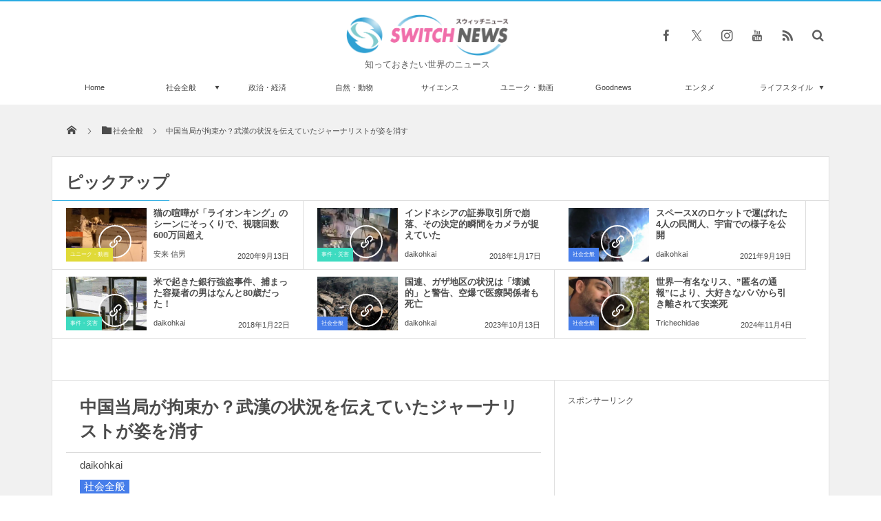

--- FILE ---
content_type: text/html; charset=UTF-8
request_url: https://switch-news.com/whole/post-43599/
body_size: 56726
content:
<!DOCTYPE html>
<html lang="ja"><head prefix="og: http://ogp.me/ns# fb: http://ogp.me/ns/fb# article: http://ogp.me/ns/article#"><meta charset="utf-8" /><meta name="viewport" content="width=device-width,initial-scale=1,minimum-scale=1,user-scalable=yes" /><meta name="description" content="中国の武漢で起きていることを伝えてきた、市民ジャーナリストの男性の消息がわからなくなっている。" /><meta name="keywords" content="ジャーナリスト,新型コロナウイルス,武漢,男性,行方不明,警察" /><meta property="og:title" content="中国当局が拘束か？武漢の状況を伝えていたジャーナリストが姿を消す" /><meta property="og:type" content="article" /><meta property="og:url" content="https://switch-news.com/whole/post-43599/" /><meta property="og:image" content="https://switch-news.com/wp-content/uploads/2020/02/YouTubeChen-Qiushi.jpg" /><meta property="og:image:width" content="600" /><meta property="og:image:height" content="400" /><meta property="og:description" content="中国の武漢で起きていることを伝えてきた、市民ジャーナリストの男性の消息がわからなくなっている。" /><meta property="og:site_name" content="Switch news" /><meta property="fb:app_id" content="1025166451454315" /><meta name="twitter:card" content="summary_large_image" /><meta name="twitter:site" content="@switch_news_ofc" /><!-- Manifest added by SuperPWA - Progressive Web Apps Plugin For WordPress -->
<link rel="manifest" href="/superpwa-manifest.json">
<meta name="theme-color" content="#eaeaea">
<!-- / SuperPWA.com -->
<title>中国当局が拘束か？武漢の状況を伝えていたジャーナリストが姿を消す &#8211; Switch News（スウィッチ・ニュース）</title>
<meta name='robots' content='max-image-preview:large' />
<link rel="dns-prefetch" href="//connect.facebook.net" /><link rel="dns-prefetch" href="//secure.gravatar.com" /><link rel="dns-prefetch" href="//api.pinterest.com" /><link rel="dns-prefetch" href="//jsoon.digitiminimi.com" /><link rel="dns-prefetch" href="//b.hatena.ne.jp" /><link rel="dns-prefetch" href="//platform.twitter.com" /><meta http-equiv="Last-Modified" content="火, 11 2月 2020 18:55:10 +0900" /><link rel="pingback" href="https://switch-news.com/xmlrpc.php" /><link rel='dns-prefetch' href='//ajax.googleapis.com' />
<link rel='dns-prefetch' href='//s.w.org' />
<link rel="alternate" type="application/rss+xml" title="Switch news &raquo; フィード" href="https://switch-news.com/feed/" />
<link rel="alternate" type="application/rss+xml" title="Switch news &raquo; コメントフィード" href="https://switch-news.com/comments/feed/" />
<link rel="alternate" type="application/rss+xml" title="Switch news &raquo; 中国当局が拘束か？武漢の状況を伝えていたジャーナリストが姿を消す のコメントのフィード" href="https://switch-news.com/whole/post-43599/feed/" />
<script>
window._wpemojiSettings = {"baseUrl":"https:\/\/s.w.org\/images\/core\/emoji\/13.1.0\/72x72\/","ext":".png","svgUrl":"https:\/\/s.w.org\/images\/core\/emoji\/13.1.0\/svg\/","svgExt":".svg","source":{"concatemoji":"https:\/\/switch-news.com\/wp-includes\/js\/wp-emoji-release.min.js?ver=5.9.8"}};
/*! This file is auto-generated */
!function(e,a,t){var n,r,o,i=a.createElement("canvas"),p=i.getContext&&i.getContext("2d");function s(e,t){var a=String.fromCharCode;p.clearRect(0,0,i.width,i.height),p.fillText(a.apply(this,e),0,0);e=i.toDataURL();return p.clearRect(0,0,i.width,i.height),p.fillText(a.apply(this,t),0,0),e===i.toDataURL()}function c(e){var t=a.createElement("script");t.src=e,t.defer=t.type="text/javascript",a.getElementsByTagName("head")[0].appendChild(t)}for(o=Array("flag","emoji"),t.supports={everything:!0,everythingExceptFlag:!0},r=0;r<o.length;r++)t.supports[o[r]]=function(e){if(!p||!p.fillText)return!1;switch(p.textBaseline="top",p.font="600 32px Arial",e){case"flag":return s([127987,65039,8205,9895,65039],[127987,65039,8203,9895,65039])?!1:!s([55356,56826,55356,56819],[55356,56826,8203,55356,56819])&&!s([55356,57332,56128,56423,56128,56418,56128,56421,56128,56430,56128,56423,56128,56447],[55356,57332,8203,56128,56423,8203,56128,56418,8203,56128,56421,8203,56128,56430,8203,56128,56423,8203,56128,56447]);case"emoji":return!s([10084,65039,8205,55357,56613],[10084,65039,8203,55357,56613])}return!1}(o[r]),t.supports.everything=t.supports.everything&&t.supports[o[r]],"flag"!==o[r]&&(t.supports.everythingExceptFlag=t.supports.everythingExceptFlag&&t.supports[o[r]]);t.supports.everythingExceptFlag=t.supports.everythingExceptFlag&&!t.supports.flag,t.DOMReady=!1,t.readyCallback=function(){t.DOMReady=!0},t.supports.everything||(n=function(){t.readyCallback()},a.addEventListener?(a.addEventListener("DOMContentLoaded",n,!1),e.addEventListener("load",n,!1)):(e.attachEvent("onload",n),a.attachEvent("onreadystatechange",function(){"complete"===a.readyState&&t.readyCallback()})),(n=t.source||{}).concatemoji?c(n.concatemoji):n.wpemoji&&n.twemoji&&(c(n.twemoji),c(n.wpemoji)))}(window,document,window._wpemojiSettings);
</script>
<style type="text/css">
img.wp-smiley,
img.emoji {
	display: inline !important;
	border: none !important;
	box-shadow: none !important;
	height: 1em !important;
	width: 1em !important;
	margin: 0 0.07em !important;
	vertical-align: -0.1em !important;
	background: none !important;
	padding: 0 !important;
}
</style>
	<link rel='stylesheet' id='wp-block-library-css'  href='https://switch-news.com/wp-includes/css/dist/block-library/style.min.css?ver=5.9.8' type='text/css' media='all' />
<style id='global-styles-inline-css' type='text/css'>
body{--wp--preset--color--black: #000000;--wp--preset--color--cyan-bluish-gray: #abb8c3;--wp--preset--color--white: #ffffff;--wp--preset--color--pale-pink: #f78da7;--wp--preset--color--vivid-red: #cf2e2e;--wp--preset--color--luminous-vivid-orange: #ff6900;--wp--preset--color--luminous-vivid-amber: #fcb900;--wp--preset--color--light-green-cyan: #7bdcb5;--wp--preset--color--vivid-green-cyan: #00d084;--wp--preset--color--pale-cyan-blue: #8ed1fc;--wp--preset--color--vivid-cyan-blue: #0693e3;--wp--preset--color--vivid-purple: #9b51e0;--wp--preset--gradient--vivid-cyan-blue-to-vivid-purple: linear-gradient(135deg,rgba(6,147,227,1) 0%,rgb(155,81,224) 100%);--wp--preset--gradient--light-green-cyan-to-vivid-green-cyan: linear-gradient(135deg,rgb(122,220,180) 0%,rgb(0,208,130) 100%);--wp--preset--gradient--luminous-vivid-amber-to-luminous-vivid-orange: linear-gradient(135deg,rgba(252,185,0,1) 0%,rgba(255,105,0,1) 100%);--wp--preset--gradient--luminous-vivid-orange-to-vivid-red: linear-gradient(135deg,rgba(255,105,0,1) 0%,rgb(207,46,46) 100%);--wp--preset--gradient--very-light-gray-to-cyan-bluish-gray: linear-gradient(135deg,rgb(238,238,238) 0%,rgb(169,184,195) 100%);--wp--preset--gradient--cool-to-warm-spectrum: linear-gradient(135deg,rgb(74,234,220) 0%,rgb(151,120,209) 20%,rgb(207,42,186) 40%,rgb(238,44,130) 60%,rgb(251,105,98) 80%,rgb(254,248,76) 100%);--wp--preset--gradient--blush-light-purple: linear-gradient(135deg,rgb(255,206,236) 0%,rgb(152,150,240) 100%);--wp--preset--gradient--blush-bordeaux: linear-gradient(135deg,rgb(254,205,165) 0%,rgb(254,45,45) 50%,rgb(107,0,62) 100%);--wp--preset--gradient--luminous-dusk: linear-gradient(135deg,rgb(255,203,112) 0%,rgb(199,81,192) 50%,rgb(65,88,208) 100%);--wp--preset--gradient--pale-ocean: linear-gradient(135deg,rgb(255,245,203) 0%,rgb(182,227,212) 50%,rgb(51,167,181) 100%);--wp--preset--gradient--electric-grass: linear-gradient(135deg,rgb(202,248,128) 0%,rgb(113,206,126) 100%);--wp--preset--gradient--midnight: linear-gradient(135deg,rgb(2,3,129) 0%,rgb(40,116,252) 100%);--wp--preset--duotone--dark-grayscale: url('#wp-duotone-dark-grayscale');--wp--preset--duotone--grayscale: url('#wp-duotone-grayscale');--wp--preset--duotone--purple-yellow: url('#wp-duotone-purple-yellow');--wp--preset--duotone--blue-red: url('#wp-duotone-blue-red');--wp--preset--duotone--midnight: url('#wp-duotone-midnight');--wp--preset--duotone--magenta-yellow: url('#wp-duotone-magenta-yellow');--wp--preset--duotone--purple-green: url('#wp-duotone-purple-green');--wp--preset--duotone--blue-orange: url('#wp-duotone-blue-orange');--wp--preset--font-size--small: 13px;--wp--preset--font-size--medium: 20px;--wp--preset--font-size--large: 36px;--wp--preset--font-size--x-large: 42px;}.has-black-color{color: var(--wp--preset--color--black) !important;}.has-cyan-bluish-gray-color{color: var(--wp--preset--color--cyan-bluish-gray) !important;}.has-white-color{color: var(--wp--preset--color--white) !important;}.has-pale-pink-color{color: var(--wp--preset--color--pale-pink) !important;}.has-vivid-red-color{color: var(--wp--preset--color--vivid-red) !important;}.has-luminous-vivid-orange-color{color: var(--wp--preset--color--luminous-vivid-orange) !important;}.has-luminous-vivid-amber-color{color: var(--wp--preset--color--luminous-vivid-amber) !important;}.has-light-green-cyan-color{color: var(--wp--preset--color--light-green-cyan) !important;}.has-vivid-green-cyan-color{color: var(--wp--preset--color--vivid-green-cyan) !important;}.has-pale-cyan-blue-color{color: var(--wp--preset--color--pale-cyan-blue) !important;}.has-vivid-cyan-blue-color{color: var(--wp--preset--color--vivid-cyan-blue) !important;}.has-vivid-purple-color{color: var(--wp--preset--color--vivid-purple) !important;}.has-black-background-color{background-color: var(--wp--preset--color--black) !important;}.has-cyan-bluish-gray-background-color{background-color: var(--wp--preset--color--cyan-bluish-gray) !important;}.has-white-background-color{background-color: var(--wp--preset--color--white) !important;}.has-pale-pink-background-color{background-color: var(--wp--preset--color--pale-pink) !important;}.has-vivid-red-background-color{background-color: var(--wp--preset--color--vivid-red) !important;}.has-luminous-vivid-orange-background-color{background-color: var(--wp--preset--color--luminous-vivid-orange) !important;}.has-luminous-vivid-amber-background-color{background-color: var(--wp--preset--color--luminous-vivid-amber) !important;}.has-light-green-cyan-background-color{background-color: var(--wp--preset--color--light-green-cyan) !important;}.has-vivid-green-cyan-background-color{background-color: var(--wp--preset--color--vivid-green-cyan) !important;}.has-pale-cyan-blue-background-color{background-color: var(--wp--preset--color--pale-cyan-blue) !important;}.has-vivid-cyan-blue-background-color{background-color: var(--wp--preset--color--vivid-cyan-blue) !important;}.has-vivid-purple-background-color{background-color: var(--wp--preset--color--vivid-purple) !important;}.has-black-border-color{border-color: var(--wp--preset--color--black) !important;}.has-cyan-bluish-gray-border-color{border-color: var(--wp--preset--color--cyan-bluish-gray) !important;}.has-white-border-color{border-color: var(--wp--preset--color--white) !important;}.has-pale-pink-border-color{border-color: var(--wp--preset--color--pale-pink) !important;}.has-vivid-red-border-color{border-color: var(--wp--preset--color--vivid-red) !important;}.has-luminous-vivid-orange-border-color{border-color: var(--wp--preset--color--luminous-vivid-orange) !important;}.has-luminous-vivid-amber-border-color{border-color: var(--wp--preset--color--luminous-vivid-amber) !important;}.has-light-green-cyan-border-color{border-color: var(--wp--preset--color--light-green-cyan) !important;}.has-vivid-green-cyan-border-color{border-color: var(--wp--preset--color--vivid-green-cyan) !important;}.has-pale-cyan-blue-border-color{border-color: var(--wp--preset--color--pale-cyan-blue) !important;}.has-vivid-cyan-blue-border-color{border-color: var(--wp--preset--color--vivid-cyan-blue) !important;}.has-vivid-purple-border-color{border-color: var(--wp--preset--color--vivid-purple) !important;}.has-vivid-cyan-blue-to-vivid-purple-gradient-background{background: var(--wp--preset--gradient--vivid-cyan-blue-to-vivid-purple) !important;}.has-light-green-cyan-to-vivid-green-cyan-gradient-background{background: var(--wp--preset--gradient--light-green-cyan-to-vivid-green-cyan) !important;}.has-luminous-vivid-amber-to-luminous-vivid-orange-gradient-background{background: var(--wp--preset--gradient--luminous-vivid-amber-to-luminous-vivid-orange) !important;}.has-luminous-vivid-orange-to-vivid-red-gradient-background{background: var(--wp--preset--gradient--luminous-vivid-orange-to-vivid-red) !important;}.has-very-light-gray-to-cyan-bluish-gray-gradient-background{background: var(--wp--preset--gradient--very-light-gray-to-cyan-bluish-gray) !important;}.has-cool-to-warm-spectrum-gradient-background{background: var(--wp--preset--gradient--cool-to-warm-spectrum) !important;}.has-blush-light-purple-gradient-background{background: var(--wp--preset--gradient--blush-light-purple) !important;}.has-blush-bordeaux-gradient-background{background: var(--wp--preset--gradient--blush-bordeaux) !important;}.has-luminous-dusk-gradient-background{background: var(--wp--preset--gradient--luminous-dusk) !important;}.has-pale-ocean-gradient-background{background: var(--wp--preset--gradient--pale-ocean) !important;}.has-electric-grass-gradient-background{background: var(--wp--preset--gradient--electric-grass) !important;}.has-midnight-gradient-background{background: var(--wp--preset--gradient--midnight) !important;}.has-small-font-size{font-size: var(--wp--preset--font-size--small) !important;}.has-medium-font-size{font-size: var(--wp--preset--font-size--medium) !important;}.has-large-font-size{font-size: var(--wp--preset--font-size--large) !important;}.has-x-large-font-size{font-size: var(--wp--preset--font-size--x-large) !important;}
</style>
<link rel='stylesheet' id='parent-style-css'  href='https://switch-news.com/wp-content/themes/dp-magjam/style.css?ver=5.9.8' type='text/css' media='all' />
<link rel='stylesheet' id='child-style-css'  href='https://switch-news.com/wp-content/themes/dp-magjam-child/style.css?ver=5.9.8' type='text/css' media='all' />
<link rel='stylesheet' id='digipress-css'  href='https://switch-news.com/wp-content/themes/dp-magjam/css/style-bs.css?ver=20250205113633' type='text/css' media='all' />
<link rel='stylesheet' id='dp-visual-css'  href='https://switch-news.com/wp-content/uploads/digipress/magjam/css/visual-custom.css?ver=20250512061814' type='text/css' media='all' />
<script src='https://ajax.googleapis.com/ajax/libs/jquery/3.7.1/jquery.min.js?ver=5.9.8' id='jquery-js'></script>
<link rel="https://api.w.org/" href="https://switch-news.com/wp-json/" /><link rel="alternate" type="application/json" href="https://switch-news.com/wp-json/wp/v2/posts/43599" /><link rel="EditURI" type="application/rsd+xml" title="RSD" href="https://switch-news.com/xmlrpc.php?rsd" />
<link rel="wlwmanifest" type="application/wlwmanifest+xml" href="https://switch-news.com/wp-includes/wlwmanifest.xml" /> 
<link rel='shortlink' href='https://switch-news.com/?p=43599' />
<link rel="alternate" type="application/json+oembed" href="https://switch-news.com/wp-json/oembed/1.0/embed?url=https%3A%2F%2Fswitch-news.com%2Fwhole%2Fpost-43599%2F" />
<link rel="alternate" type="text/xml+oembed" href="https://switch-news.com/wp-json/oembed/1.0/embed?url=https%3A%2F%2Fswitch-news.com%2Fwhole%2Fpost-43599%2F&#038;format=xml" />
<!-- Analytics by WP Statistics - https://wp-statistics.com -->
<link rel="icon" href="https://switch-news.com/wp-content/uploads/2021/12/cropped-XpUQoQ7qZOzWJWI1638709329_1638709365-32x32.png" sizes="32x32" />
<link rel="icon" href="https://switch-news.com/wp-content/uploads/2021/12/cropped-XpUQoQ7qZOzWJWI1638709329_1638709365-192x192.png" sizes="192x192" />
<link rel="apple-touch-icon" href="https://switch-news.com/wp-content/uploads/2021/12/cropped-XpUQoQ7qZOzWJWI1638709329_1638709365-180x180.png" />
<meta name="msapplication-TileImage" content="https://switch-news.com/wp-content/uploads/2021/12/cropped-XpUQoQ7qZOzWJWI1638709329_1638709365-270x270.png" />
<style>
.ai-viewports                 {--ai: 1;}
.ai-viewport-3                { display: none !important;}
.ai-viewport-2                { display: none !important;}
.ai-viewport-1                { display: inherit !important;}
.ai-viewport-0                { display: none !important;}
@media (min-width: 768px) and (max-width: 979px) {
.ai-viewport-1                { display: none !important;}
.ai-viewport-2                { display: inherit !important;}
}
@media (max-width: 767px) {
.ai-viewport-1                { display: none !important;}
.ai-viewport-3                { display: inherit !important;}
}
</style>
<script>j$=jQuery;</script><meta name="viewport" content="width=device-width,initial-scale=0.99" />

<link rel="author" href="http://www.hatena.ne.jp/FJT1492/" />

<meta name="msvalidate.01" content="43D711082EC2BE7BCB6AA28A5F6FED77" />

<link rel="apple-touch-icon"　href="https://switch-news.com/wp-content/uploads/2021/06/apple-touch-icon.png"　>

<meta name="facebook-domain-verification" content="w9nk5ir7xr8yx851z8doh1cgnynh8r" />

<script src="https://ajax.googleapis.com/ajax/libs/jquery/2.1.4/jquery.min.js"></script>


<!-- Google tag (gtag.js) -->
<script async src="https://www.googletagmanager.com/gtag/js?id=UA-89413105-1"></script>
<script>
  window.dataLayer = window.dataLayer || [];
  function gtag(){dataLayer.push(arguments);}
  gtag('js', new Date());

  gtag('config', 'UA-89413105-1');
</script>
</head><body id="main-body" class="post-template-default single single-post postid-43599 single-format-standard main-body"><header id="header_container" class="header_container">
<div id="header_content" class="header_content clearfix">
<div class="h_group title_center"><h1 class="hd_title_img no-wow"><a href="https://switch-news.com/" title="Switch news"><img src="//switch-news.com/wp-content/uploads/digipress/magjam/title/logo_PC-header.png" alt="Switch news" /></a></h1><h2 class="no-wow">知っておきたい世界のニュース</h2></div><div class="hd_misc_div  title_center"><div id="fixed_sns" class="no-wow"><ul><li class="fb"><a href="https://www.facebook.com/switchnews.jp" title="Share on Facebook" target="_blank" class="icon-facebook"><span>Facebook</span></a></li><li class="tw"><a href="https://twitter.com/switch_news_ofc" title="Follow on Twitter" target="_blank" class="icon-twitter"><span>Twitter</span></a></li><li class="instagram"><a href="https://instagram.com/" title="Instagram" target="_blank" class="icon-instagram"><span>Instagram</span></a></li><li class="youtube"><a href="https://youtube.com/channel/UCZE02j5h1-VRz1L5PcQmzog" title="youtube" target="_blank" class="icon-youtube"><span>YouTube</span></a></li><li class="rss"><a href="https://switch-news.com/feed/" title="Subscribe Feed" target="_blank" class="icon-rss"><span>RSS</span></a></li></ul></div><div id="hd_searchform" class="no-wow"><form method="get" id="searchform" action="https://switch-news.com/">
<div class="searchtext_div"><label for="searchtext" class="assistive-text">検索</label>
<input type="text" class="field searchtext" name="s" id="searchtext" placeholder="検索" /></div>
<input type="submit" class="submit searchsubmit" name="submit" value="" />
</form>
</div></div></div><div id="global_menu_wrapper"><div id="global_menu"><nav id="global_menu_nav"><ul id="global_menu_ul" class="menu_num_9"><li id="menu-item-72396" class="menu-item menu-item-type-custom menu-item-object-custom menu-item-home"><a href="https://switch-news.com/" class="menu-link">Home<span class="gnav-bd"></span></a></li>
<li id="menu-item-72389" class="menu-item menu-item-type-custom menu-item-object-custom menu-item-has-children"><a href="https://switch-news.com/category/whole/" class="menu-link">社会全般<span class="gnav-bd"></span></a>
<ul class="sub-menu">
	<li id="menu-item-72390" class="menu-item menu-item-type-custom menu-item-object-custom"><a href="https://switch-news.com/category/incident/" class="menu-link">事件・災害</a></li>
</ul>
</li>
<li id="menu-item-72388" class="menu-item menu-item-type-custom menu-item-object-custom"><a href="https://switch-news.com/category/politics/" class="menu-link">政治・経済<span class="gnav-bd"></span></a></li>
<li id="menu-item-72391" class="menu-item menu-item-type-custom menu-item-object-custom"><a href="https://switch-news.com/category/nature/" class="menu-link">自然・動物<span class="gnav-bd"></span></a></li>
<li id="menu-item-72392" class="menu-item menu-item-type-custom menu-item-object-custom"><a href="https://switch-news.com/category/science/" class="menu-link">サイエンス<span class="gnav-bd"></span></a></li>
<li id="menu-item-72393" class="menu-item menu-item-type-custom menu-item-object-custom"><a href="https://switch-news.com/category/unique/" class="menu-link">ユニーク・動画<span class="gnav-bd"></span></a></li>
<li id="menu-item-72394" class="menu-item menu-item-type-custom menu-item-object-custom"><a href="https://switch-news.com/category/goodnews/" class="menu-link">Goodnews<span class="gnav-bd"></span></a></li>
<li id="menu-item-72395" class="menu-item menu-item-type-custom menu-item-object-custom"><a href="https://switch-news.com/category/entertainment/" class="menu-link">エンタメ<span class="gnav-bd"></span></a></li>
<li id="menu-item-72397" class="menu-item menu-item-type-custom menu-item-object-custom menu-item-has-children"><a href="https://switch-news.com/category/lifestyle/" class="menu-link">ライフスタイル<span class="gnav-bd"></span></a>
<ul class="sub-menu">
	<li id="menu-item-72398" class="menu-item menu-item-type-custom menu-item-object-custom"><a href="https://switch-news.com/category/travel/" class="menu-link">トラベル</a></li>
	<li id="menu-item-72399" class="menu-item menu-item-type-custom menu-item-object-custom"><a href="https://switch-news.com/category/gourmet/" class="menu-link">グルメ</a></li>
	<li id="menu-item-72400" class="menu-item menu-item-type-custom menu-item-object-custom"><a href="https://switch-news.com/category/idea/" class="menu-link">アイディア</a></li>
</ul>
</li>
</ul></nav></div><div id="expand_float_menu"><i class="icon-spaced-menu"></i></div></div></header><div id="main-wrap" class="main-wrap no-header"><section id="headline-sec"><div id="headline-sec-inner"><nav id="dp_breadcrumb_nav" class="dp_breadcrumb"><ul><li><a href="https://switch-news.com/"><span class="icon-home"></span></a></li><li><a href="https://switch-news.com/category/whole/"><span class="icon-folder">社会全般</span></a></li><li><a href="https://switch-news.com/whole/post-43599/"><span>中国当局が拘束か？武漢の状況を伝えていたジャーナリストが姿を消す</span></a></li></ul></nav></div></section><div id="top-container-widget" class="container-widget-area widget-container pos-top"><div id="dp_recentposts_for_archive-18" class="dp-widget-content widget-box loop-div slider_fx"><h3 class="inside-title"><span>ピックアップ</span></h3><section class="loop-section magazine three clearfix"><div id="loop_div162697091646db25" class="loop-div two-col"><article class="loop-article oddpost cat-color3"><div class="loop-post-thumb magazine three"><a href="https://switch-news.com/unique/post-52539/" rel="bookmark" title="猫の喧嘩が「ライオンキング」のシーンにそっくりで、視聴回数600万回超え"><img src="https://switch-news.com/wp-content/uploads/2020/09/catch0911-2-450x300.jpg" width="450" height="300" layout="responsive" class="wp-post-image" alt="猫の喧嘩が「ライオンキング」のシーンにそっくりで、視聴回数600万回超え" srcset="https://switch-news.com/wp-content/uploads/2020/09/catch0911-2-450x300.jpg 450w, https://switch-news.com/wp-content/uploads/2020/09/catch0911-2-300x200.jpg 300w, https://switch-news.com/wp-content/uploads/2020/09/catch0911-2.jpg 600w" /><div class="loop-post-thumb-flip cat-color3"></div><div class="loop-media-icon"><span class="icon-link"></span></div></a><div class="meta-cat"><a href="https://switch-news.com/category/unique/" rel="tag" class="cat-color3">ユニーク・動画</a></div></div><div class="loop-article-content"><h1 class="entry-title loop-title magazine three"><a href="https://switch-news.com/unique/post-52539/" rel="bookmark" title="猫の喧嘩が「ライオンキング」のシーンにそっくりで、視聴回数600万回超え">猫の喧嘩が「ライオンキング」のシーンにそっくりで、視聴回数600万回超え</a></h1><div class="meta-author vcard"><a href="https://switch-news.com/author/kazuto-yasutani/" rel="author" title="Show articles of this user." class="fn">安来 信男</a></div><div class="loop-date"><time datetime="2020-09-13T11:45:23+09:00" class="published">2020年9月13日</time></div></div></article><article class="loop-article evenpost cat-color6"><div class="loop-post-thumb magazine three"><a href="https://switch-news.com/incident/%e3%82%a4%e3%83%b3%e3%83%89%e3%83%8d%e3%82%b7%e3%82%a2%e3%81%ae%e8%a8%bc%e5%88%b8%e5%8f%96%e5%bc%95%e6%89%80%e3%81%a7%e5%b4%a9%e8%90%bd%e3%80%81%e3%81%9d%e3%81%ae%e6%b1%ba%e5%ae%9a%e7%9a%84%e7%9e%ac/" rel="bookmark" title="インドネシアの証券取引所で崩落、その決定的瞬間をカメラが捉えていた"><img src="https://switch-news.com/wp-content/uploads/2018/01/YouTubeThe-Star-Online2.jpg" width="450" height="300" layout="responsive" class="wp-post-image" alt="インドネシアの証券取引所で崩落、その決定的瞬間をカメラが捉えていた" srcset="https://switch-news.com/wp-content/uploads/2018/01/YouTubeThe-Star-Online2.jpg 600w, https://switch-news.com/wp-content/uploads/2018/01/YouTubeThe-Star-Online2-300x200.jpg 300w" /><div class="loop-post-thumb-flip cat-color6"></div><div class="loop-media-icon"><span class="icon-link"></span></div></a><div class="meta-cat"><a href="https://switch-news.com/category/incident/" rel="tag" class="cat-color6">事件・災害</a></div></div><div class="loop-article-content"><h1 class="entry-title loop-title magazine three"><a href="https://switch-news.com/incident/%e3%82%a4%e3%83%b3%e3%83%89%e3%83%8d%e3%82%b7%e3%82%a2%e3%81%ae%e8%a8%bc%e5%88%b8%e5%8f%96%e5%bc%95%e6%89%80%e3%81%a7%e5%b4%a9%e8%90%bd%e3%80%81%e3%81%9d%e3%81%ae%e6%b1%ba%e5%ae%9a%e7%9a%84%e7%9e%ac/" rel="bookmark" title="インドネシアの証券取引所で崩落、その決定的瞬間をカメラが捉えていた">インドネシアの証券取引所で崩落、その決定的瞬間をカメラが捉えていた</a></h1><div class="meta-author vcard"><a href="https://switch-news.com/author/daikohkai/" rel="author" title="Show articles of this user." class="fn">daikohkai</a></div><div class="loop-date"><time datetime="2018-01-17T07:05:59+09:00" class="published">2018年1月17日</time></div></div></article><article class="loop-article oddpost cat-color14"><div class="loop-post-thumb magazine three"><a href="https://switch-news.com/whole/post-67165/" rel="bookmark" title="スペースXのロケットで運ばれた4人の民間人、宇宙での様子を公開"><img src="https://switch-news.com/wp-content/uploads/2021/09/TwitterInspiration4-450x300.jpg" width="450" height="300" layout="responsive" class="wp-post-image" alt="スペースXのロケットで運ばれた4人の民間人、宇宙での様子を公開" srcset="https://switch-news.com/wp-content/uploads/2021/09/TwitterInspiration4-450x300.jpg 450w, https://switch-news.com/wp-content/uploads/2021/09/TwitterInspiration4-300x200.jpg 300w, https://switch-news.com/wp-content/uploads/2021/09/TwitterInspiration4.jpg 600w" /><div class="loop-post-thumb-flip cat-color14"></div><div class="loop-media-icon"><span class="icon-link"></span></div></a><div class="meta-cat"><a href="https://switch-news.com/category/whole/" rel="tag" class="cat-color14">社会全般</a></div></div><div class="loop-article-content"><h1 class="entry-title loop-title magazine three"><a href="https://switch-news.com/whole/post-67165/" rel="bookmark" title="スペースXのロケットで運ばれた4人の民間人、宇宙での様子を公開">スペースXのロケットで運ばれた4人の民間人、宇宙での様子を公開</a></h1><div class="meta-author vcard"><a href="https://switch-news.com/author/daikohkai/" rel="author" title="Show articles of this user." class="fn">daikohkai</a></div><div class="loop-date"><time datetime="2021-09-19T11:45:51+09:00" class="published">2021年9月19日</time></div></div></article><article class="loop-article evenpost cat-color6"><div class="loop-post-thumb magazine three"><a href="https://switch-news.com/incident/%e7%b1%b3%e3%81%a7%e8%b5%b7%e3%81%8d%e3%81%9f%e9%8a%80%e8%a1%8c%e5%bc%b7%e7%9b%97%e4%ba%8b%e4%bb%b6%e3%80%81%e6%8d%95%e3%81%be%e3%81%a3%e3%81%9f%e5%ae%b9%e7%96%91%e8%80%85%e3%81%ae%e7%94%b7%e3%81%af/" rel="bookmark" title="米で起きた銀行強盗事件、捕まった容疑者の男はなんと80歳だった！"><img src="https://switch-news.com/wp-content/uploads/2018/01/FacebookTucson-Police-Department2.jpg" width="450" height="300" layout="responsive" class="wp-post-image" alt="米で起きた銀行強盗事件、捕まった容疑者の男はなんと80歳だった！" srcset="https://switch-news.com/wp-content/uploads/2018/01/FacebookTucson-Police-Department2.jpg 600w, https://switch-news.com/wp-content/uploads/2018/01/FacebookTucson-Police-Department2-300x200.jpg 300w" /><div class="loop-post-thumb-flip cat-color6"></div><div class="loop-media-icon"><span class="icon-link"></span></div></a><div class="meta-cat"><a href="https://switch-news.com/category/incident/" rel="tag" class="cat-color6">事件・災害</a></div></div><div class="loop-article-content"><h1 class="entry-title loop-title magazine three"><a href="https://switch-news.com/incident/%e7%b1%b3%e3%81%a7%e8%b5%b7%e3%81%8d%e3%81%9f%e9%8a%80%e8%a1%8c%e5%bc%b7%e7%9b%97%e4%ba%8b%e4%bb%b6%e3%80%81%e6%8d%95%e3%81%be%e3%81%a3%e3%81%9f%e5%ae%b9%e7%96%91%e8%80%85%e3%81%ae%e7%94%b7%e3%81%af/" rel="bookmark" title="米で起きた銀行強盗事件、捕まった容疑者の男はなんと80歳だった！">米で起きた銀行強盗事件、捕まった容疑者の男はなんと80歳だった！</a></h1><div class="meta-author vcard"><a href="https://switch-news.com/author/daikohkai/" rel="author" title="Show articles of this user." class="fn">daikohkai</a></div><div class="loop-date"><time datetime="2018-01-22T11:55:10+09:00" class="published">2018年1月22日</time></div></div></article><article class="loop-article oddpost cat-color14"><div class="loop-post-thumb magazine three"><a href="https://switch-news.com/whole/post-98232/" rel="bookmark" title="国連、ガザ地区の状況は「壊滅的」と警告、空爆で医療関係者も死亡"><img src="https://switch-news.com/wp-content/uploads/2023/10/X_TIMES-OF-GAZA-450x300.jpg" width="450" height="300" layout="responsive" class="wp-post-image" alt="国連、ガザ地区の状況は「壊滅的」と警告、空爆で医療関係者も死亡" srcset="https://switch-news.com/wp-content/uploads/2023/10/X_TIMES-OF-GAZA-450x300.jpg 450w, https://switch-news.com/wp-content/uploads/2023/10/X_TIMES-OF-GAZA-300x200.jpg 300w, https://switch-news.com/wp-content/uploads/2023/10/X_TIMES-OF-GAZA.jpg 600w" /><div class="loop-post-thumb-flip cat-color14"></div><div class="loop-media-icon"><span class="icon-link"></span></div></a><div class="meta-cat"><a href="https://switch-news.com/category/whole/" rel="tag" class="cat-color14">社会全般</a></div></div><div class="loop-article-content"><h1 class="entry-title loop-title magazine three"><a href="https://switch-news.com/whole/post-98232/" rel="bookmark" title="国連、ガザ地区の状況は「壊滅的」と警告、空爆で医療関係者も死亡">国連、ガザ地区の状況は「壊滅的」と警告、空爆で医療関係者も死亡</a></h1><div class="meta-author vcard"><a href="https://switch-news.com/author/daikohkai/" rel="author" title="Show articles of this user." class="fn">daikohkai</a></div><div class="loop-date"><time datetime="2023-10-13T19:05:22+09:00" class="published">2023年10月13日</time></div></div></article><article class="loop-article evenpost cat-color14"><div class="loop-post-thumb magazine three"><a href="https://switch-news.com/whole/post-114109/" rel="bookmark" title="世界一有名なリス、”匿名の通報”により、大好きなパパから引き離されて安楽死"><img src="https://switch-news.com/wp-content/uploads/2024/11/Instagrampeanut_the_squirrel12ksooalsueguisd-450x300.jpg" width="450" height="300" layout="responsive" class="wp-post-image" alt="世界一有名なリス、”匿名の通報”により、大好きなパパから引き離されて安楽死" srcset="https://switch-news.com/wp-content/uploads/2024/11/Instagrampeanut_the_squirrel12ksooalsueguisd-450x300.jpg 450w, https://switch-news.com/wp-content/uploads/2024/11/Instagrampeanut_the_squirrel12ksooalsueguisd-300x200.jpg 300w, https://switch-news.com/wp-content/uploads/2024/11/Instagrampeanut_the_squirrel12ksooalsueguisd.jpg 600w" /><div class="loop-post-thumb-flip cat-color14"></div><div class="loop-media-icon"><span class="icon-link"></span></div></a><div class="meta-cat"><a href="https://switch-news.com/category/whole/" rel="tag" class="cat-color14">社会全般</a></div></div><div class="loop-article-content"><h1 class="entry-title loop-title magazine three"><a href="https://switch-news.com/whole/post-114109/" rel="bookmark" title="世界一有名なリス、”匿名の通報”により、大好きなパパから引き離されて安楽死">世界一有名なリス、”匿名の通報”により、大好きなパパから引き離されて安楽死</a></h1><div class="meta-author vcard"><a href="https://switch-news.com/author/uzawa-sizuka/" rel="author" title="Show articles of this user." class="fn">Trichechidae</a></div><div class="loop-date"><time datetime="2024-11-04T17:05:01+09:00" class="published">2024年11月4日</time></div></div></article></div></section></div></div><div id="container" class="dp-container clearfix"><div id="content" class="content two-col right"><div class='ai-viewports ai-viewport-3 ai-insert-13-80098085' style='margin: 8px auto; text-align: center; display: block; clear: both;' data-insertion-position='prepend' data-selector='.ai-insert-13-80098085' data-insertion-no-dbg data-code='[base64]/[base64]' data-block='13'></div>

<article id="post-43599" class="single-article post-43599 post type-post status-publish format-standard has-post-thumbnail category-whole tag-65 tag-13689 tag-13690 tag-1955 tag-2719 tag-5051"><header>
<h1 class="entry-title single-title"><span>中国当局が拘束か？武漢の状況を伝えていたジャーナリストが姿を消す</span></h1><div class="single_post_meta"><div class="first_row"><span class="meta-author vcard"><a href="https://switch-news.com/author/daikohkai/" rel="author" title="Show articles of this user." class="fn">daikohkai</a></span><div class="meta-cat"><a href="https://switch-news.com/category/whole/" rel="tag" class="cat-color14">社会全般</a></div></div></div></header><div class="entry entry-content"><div class="eyecatch-wrapper"><div class="eyecatch-under-title"><img src="https://switch-news.com/wp-content/uploads/2020/02/YouTubeChen-Qiushi.jpg" class="wp-post-image aligncenter" alt="中国当局が拘束か？武漢の状況を伝えていたジャーナリストが姿を消す" width="600" height="400" /></div>
		<div class="caption-container">YouTube/陈秋实</div></div><p>中国の武漢で起きていることを伝えてきた、市民ジャーナリストの男性の消息がわからなくなっている。</p>
<p>&nbsp;</p>
<div class='ai-viewports ai-viewport-3 ai-insert-11-52983496' style='margin: 8px auto; text-align: center; display: block; clear: both;' data-insertion-position='prepend' data-selector='.ai-insert-11-52983496' data-insertion-no-dbg data-code='[base64]/[base64]' data-block='11'></div>

<h4><strong>言論の自由を求める声が高まるタイミング</strong></h4>
<p>&nbsp;</p>
<p>その男性とは、陳秋實（Chen Qiushi）さん。彼は新型コロナウイルスの蔓延により封鎖された武漢内部の様子を取材し、撮影を行い、ネットなどに投稿してきたという。</p>
<p>&nbsp;</p>
<p>しかし先週の終わり頃から連絡が取れなくなり、友人や家族は、彼が中国当局によって隔離させられているのではないかと危惧しているそうだ。</p>
<p>&nbsp;</p>
<p>陳さんがいなくなったのは2月6日。いち早く新型ウイルスに警鐘を鳴らした李文亮医師が亡くなり、数千万人が言論の自由を求める声を上げ始めた時期と重なっている。</p>
<p>&nbsp;</p>
<figure id="attachment_43602" aria-describedby="caption-attachment-43602" style="width: 600px" class="wp-caption alignnone"><img class="size-full wp-image-43602" src="https://switch-news.com/wp-content/uploads/2020/02/YouTubeChen-Qiushi2.jpg" alt="" width="600" height="400" srcset="https://switch-news.com/wp-content/uploads/2020/02/YouTubeChen-Qiushi2.jpg 600w, https://switch-news.com/wp-content/uploads/2020/02/YouTubeChen-Qiushi2-300x200.jpg 300w, https://switch-news.com/wp-content/uploads/2020/02/YouTubeChen-Qiushi2-450x300.jpg 450w" sizes="(max-width: 600px) 100vw, 600px" /><figcaption id="caption-attachment-43602" class="wp-caption-text">YouTube/陈秋实</figcaption></figure>
<div class='ai-viewports ai-viewport-1 ai-viewport-2 ai-insert-1-65724226' style='margin: 8px auto; text-align: center; display: block; clear: both;' data-insertion-position='prepend' data-selector='.ai-insert-1-65724226' data-insertion-no-dbg data-code='[base64]' data-block='1'></div>

<div class='ai-viewports ai-viewport-3 ai-insert-4-18701664' style='margin: 8px auto; text-align: center; display: block; clear: both;' data-insertion-position='prepend' data-selector='.ai-insert-4-18701664' data-insertion-no-dbg data-code='[base64]' data-block='4'></div>

<h4><strong>さまざまな問題点を指摘</strong></h4>
<p>&nbsp;</p>
<p>陳さんは新型コロナウイルスの感染爆発が起きた当初から、武漢に入って内部で独自に取材し、伝えてきた人物の1人とされている。</p>
<p>&nbsp;</p>
<p>彼は武漢市内の病院や、先日新しく建設された隔離病院などに潜入。睡眠もとれずに働き続ける医師たちの苦境を撮影してきたという。</p>
<p>&nbsp;</p>
<p>また病院の廊下や待合室で待ち続ける患者や、亡くなった患者の遺族、病院に残された遺体などの様子も伝えてきたそうだ。</p>
<p>&nbsp;</p>
<p>さらに多くの患者が病院の前で並んでいるのに、検査キットがわずかしない状況に医師が不満を募らせる状況も撮影。その動画の中で「もしあなたが医者で、数万人の患者があなたに検査キットを求めてきたら、しかもそれが数百しかなかったら、どうやって配れるというのか？」とコメントしたという。</p>
<p>&nbsp;</p>
<p>陳さんは、多くの患者が5つから6つの病院を訪れた後に、皆諦めて自宅に戻っていると指摘。なぜなら多くの患者が、病院の前にできた長い列に並ばなければならないからだと述べている。</p>
<p>&nbsp;</p>
<p>その上で、病気の診断を受けた患者だけが病院に入るのを許されているが、全ての病院もベッドが足りないと述べていると伝えた。</p>
<p>&nbsp;</p>
<figure id="attachment_43603" aria-describedby="caption-attachment-43603" style="width: 600px" class="wp-caption alignnone"><img loading="lazy" class="size-full wp-image-43603" src="https://switch-news.com/wp-content/uploads/2020/02/YouTubeChen-Qiushi3.jpg" alt="" width="600" height="400" srcset="https://switch-news.com/wp-content/uploads/2020/02/YouTubeChen-Qiushi3.jpg 600w, https://switch-news.com/wp-content/uploads/2020/02/YouTubeChen-Qiushi3-300x200.jpg 300w, https://switch-news.com/wp-content/uploads/2020/02/YouTubeChen-Qiushi3-450x300.jpg 450w" sizes="(max-width: 600px) 100vw, 600px" /><figcaption id="caption-attachment-43603" class="wp-caption-text">YouTube/陈秋实</figcaption></figure>
<div class='ai-viewports ai-viewport-1 ai-viewport-2 ai-insert-2-25604934' style='margin: 8px auto; text-align: center; display: block; clear: both;' data-insertion-position='prepend' data-selector='.ai-insert-2-25604934' data-insertion-no-dbg data-code='[base64]' data-block='2'></div>

<h4><strong>警察が電話をかけてくる</strong></h4>
<p>&nbsp;</p>
<p>陳さんは動画において、医療物資が足りず、医療関係者も不足しており、感染爆発は深刻で、多くの問題が解決されていないと訴え続けたという。</p>
<p>&nbsp;</p>
<p>また動画では、中国法務省が再び電話をかけてきたと告白。警察も同様で、彼らは陳さんに捜査に協力するよう要求してきたそうだ。</p>
<p>&nbsp;</p>
<p>その上で陳さんは、動画の最後で「僕は恐ろしい。目の前にはウイルスがあり、背後には中国の法執行機関がいる。僕は死さえ恐れていない、ただ怖いのは人間、つまり中国共産党だ」と述べている。</p>
<p>&nbsp;</p>
<p>その後、陳さんのSNSチャンネルは更新されなくなり、友人であるXu XiaoDongさんは中国当局が強制的に彼を拘束したと主張。当局が陳さんの親に対して、彼が病気を拡散させる恐れがあるため隔離したと伝えたことを明らかにした。（了）</p>
<p>&nbsp;</p>
<p>陳さんについて、<a href="https://www.huffingtonpost.jp/entry/chen-missing_jp_5e40a37bc5b6b708870260df">HUFFPOST</a>でも詳しく伝えている。そちらも参考にしていただきたい。</p>
<p>&nbsp;</p>
<p>出典元：nzherald：<a href="https://www.nzherald.co.nz/world/news/article.cfm?c_id=2&amp;objectid=12307491&amp;utm_source=facebook&amp;utm_medium=social&amp;utmc_campaign=nzh_fb">Coronavirus: Fears grow for citizen journalist Chen Qiushi missing in Wuhan</a>(2/11)</p>
<p>出典元：CNN：<a href="https://edition.cnn.com/2020/02/09/asia/wuhan-citizen-journalist-intl-hnk/index.html">Chen Qiushi spoke out about the Wuhan virus. Now his family and friends fear he&#8217;s been silenced</a>(2/10)</p>
<!-- CONTENT END 3 -->
</div><footer class="single_post_meta bottom"><div class="first_row"><div class="post_meta_sns_btn top"><ul class="sns_btn_div sns_btn_box"><li class="sns_btn_twitter"><div class="arrow_box_feedly"><span class="icon-comments"></span></div><a href="https://twitter.com/share" class="twitter-share-button" data-lang="ja" data-url="https://switch-news.com/whole/post-43599/" data-count="vertical">Tweet</a></li><li class="sns_btn_facebook"><div class="fb-like" data-href="https://switch-news.com/whole/post-43599/" data-action="like" data-layout="box_count" data-show-faces="false" data-share="true"></div></li><li class="sns_btn_hatena"><a href="http://b.hatena.ne.jp/entry/https://switch-news.com/whole/post-43599/" class="hatena-bookmark-button" data-hatena-bookmark-title="%E4%B8%AD%E5%9B%BD%E5%BD%93%E5%B1%80%E3%81%8C%E6%8B%98%E6%9D%9F%E3%81%8B%EF%BC%9F%E6%AD%A6%E6%BC%A2%E3%81%AE%E7%8A%B6%E6%B3%81%E3%82%92%E4%BC%9D%E3%81%88%E3%81%A6%E3%81%84%E3%81%9F%E3%82%B8%E3%83%A3%E3%83%BC%E3%83%8A%E3%83%AA%E3%82%B9%E3%83%88%E3%81%8C%E5%A7%BF%E3%82%92%E6%B6%88%E3%81%99" data-hatena-bookmark-layout="vertical-balloon" title="このエントリーをはてなブックマークに追加"><img src="//b.hatena.ne.jp/images/entry-button/button-only.gif" alt="このエントリーをはてなブックマークに追加" width="20" height="20" style="border: none;" /></a></li></ul></div></div><span class="meta-date"><time datetime="2020-02-12T20:05:56+09:00" class="published icon-clock">2020年2月12日</time></span><span class="meta-author vcard"><a href="https://switch-news.com/author/daikohkai/" rel="author" title="Show articles of this user." class="fn">daikohkai</a></span><div class="meta-cat"><a href="https://switch-news.com/category/whole/" rel="tag" class="cat-color14">社会全般</a></div></footer></article>



<!--Google���N�^���O��2�񂱂����� -->

<table border="0">
<tbody>
<tr>
<th>
<script async crossorigin="anonymous" data-type="lazy" data-src="https://pagead2.googlesyndication.com/pagead/js/adsbygoogle.js?client=ca-pub-2475210766589556"></script>
<!-- PC�L�������N�^���O��2�E2021�N8�� -->
<ins class="adsbygoogle" style="display: inline-block; width: 300px; height: 300px;" data-ad-client="ca-pub-2475210766589556" data-ad-slot="9048704216"></ins>
<script>
     (adsbygoogle = window.adsbygoogle || []).push({});
</script>
</th>
<th><script async crossorigin="anonymous" data-type="lazy" data-src="https://pagead2.googlesyndication.com/pagead/js/adsbygoogle.js?client=ca-pub-2475210766589556"></script>
<!-- PC�L�������N�^���O��2�E2021�N8�� -->
<ins class="adsbygoogle" style="display: inline-block; width: 300px; height: 300px;" data-ad-client="ca-pub-2475210766589556" data-ad-slot="9048704216"></ins>
<script>
     (adsbygoogle = window.adsbygoogle || []).push({});
</script></th>
</tr>
</tbody>
</table>

<!--Google���N�^���O��2�񂱂��܂� -->



<!--Twitter�t�H���[�������� -->

<div class="post-sharecontent">
  <img src=" " class="post-share-img">
  <div class="post-share-list">
    <p>記事が気に入ったら<br>Switch Newsをフォローしよう！</p>
    <div class="post-sharebutton">
<ul>   
<a href="https://twitter.com/switch_news_ofc?ref_src=twsrc%5Etfw" class="twitter-follow-button" data-size="large" data-show-screen-name="false" data-show-count="true">Follow @switch_news_ofc</a><script async charset="utf-8" data-type="lazy" data-src="https://platform.twitter.com/widgets.js"></script>
</ul>

<ul> 
<div class="fb-like" data-href="https://www.facebook.com/switchnews.jp" data-width="" data-layout="button_count" data-action="like" data-size="large" data-share="true"></div>
</ul>
    </div>
  </div>
</div>

<script>
  document.addEventListener("DOMContentLoaded", function() {
    var $image = $('meta[property="og:image"]').attr('content');
    $('.post-share-img').attr("src", "" + $image);
  });
</script>


<!--Twitter�t�H���[�����܂� -->


<br>







<aside class="dp_related_posts clearfix vertical two-col">
<h3 class="inside-title"><span>今、あなたにおすすめ</span></h3>
<ul>
<li class="clearfix"><div class="widget-post-thumb"><a href="https://switch-news.com/whole/post-129703/" title="中国人女性インフルエンサー、折れた足とCT画像を手に、カンボジアで目撃される"><img src="https://switch-news.com/wp-content/uploads/2026/01/df97b179fd7daa010786a89691c4a4a2-1-250x154.jpg" width="250" height="154" layout="responsive" class="wp-post-image" alt="中国人女性インフルエンサー、折れた足とCT画像を手に、カンボジアで目撃される" srcset="https://switch-news.com/wp-content/uploads/2026/01/df97b179fd7daa010786a89691c4a4a2-1-250x154.jpg 250w, https://switch-news.com/wp-content/uploads/2026/01/df97b179fd7daa010786a89691c4a4a2-1-500x308.jpg 500w" /></a></div><div class="rel-pub-date"><time datetime="2026-01-06T17:05:41+09:00">2026年1月6日</time></div><h4><a href="https://switch-news.com/whole/post-129703/" title="中国人女性インフルエンサー、折れた足とCT画像を手に、カンボジアで目撃される">中国人女性インフルエンサー、折れた足とCT画像を手に、カンボジアで目撃される</a></h4>
</li>
<li class="clearfix"><div class="widget-post-thumb"><a href="https://switch-news.com/unique/post-129482/" title="ロボットに自分の動きを真似させた男性、股間を蹴られて悶絶"><img src="https://switch-news.com/wp-content/uploads/2025/12/Bluesky_James-7753620029255343-250x154.jpg" width="250" height="154" layout="responsive" class="wp-post-image" alt="ロボットに自分の動きを真似させた男性、股間を蹴られて悶絶" srcset="https://switch-news.com/wp-content/uploads/2025/12/Bluesky_James-7753620029255343-250x154.jpg 250w, https://switch-news.com/wp-content/uploads/2025/12/Bluesky_James-7753620029255343-500x308.jpg 500w" /></a></div><div class="rel-pub-date"><time datetime="2025-12-31T08:05:27+09:00">2025年12月31日</time></div><h4><a href="https://switch-news.com/unique/post-129482/" title="ロボットに自分の動きを真似させた男性、股間を蹴られて悶絶">ロボットに自分の動きを真似させた男性、股間を蹴られて悶絶</a></h4>
</li>
<li class="clearfix"><div class="widget-post-thumb"><a href="https://switch-news.com/incident/post-128926/" title="空中でハングライダーと衝突したパラグライダー、墜落して男性が死亡"><img src="https://switch-news.com/wp-content/uploads/2025/12/X_SBT-Rio934432772200002278277178181-250x154.jpg" width="250" height="154" layout="responsive" class="wp-post-image" alt="空中でハングライダーと衝突したパラグライダー、墜落して男性が死亡" srcset="https://switch-news.com/wp-content/uploads/2025/12/X_SBT-Rio934432772200002278277178181-250x154.jpg 250w, https://switch-news.com/wp-content/uploads/2025/12/X_SBT-Rio934432772200002278277178181-500x308.jpg 500w" /></a></div><div class="rel-pub-date"><time datetime="2025-12-17T17:05:55+09:00">2025年12月17日</time></div><h4><a href="https://switch-news.com/incident/post-128926/" title="空中でハングライダーと衝突したパラグライダー、墜落して男性が死亡">空中でハングライダーと衝突したパラグライダー、墜落して男性が死亡</a></h4>
</li>
<li class="clearfix"><div class="widget-post-thumb"><a href="https://switch-news.com/incident/post-128344/" title="香港の高層マンションで大規模な火災、少なくとも44人が死亡"><img src="https://switch-news.com/wp-content/uploads/2025/11/X_ABC-News474404499444883723992687237737377367268782-250x154.jpg" width="250" height="154" layout="responsive" class="wp-post-image" alt="香港の高層マンションで大規模な火災、少なくとも44人が死亡" srcset="https://switch-news.com/wp-content/uploads/2025/11/X_ABC-News474404499444883723992687237737377367268782-250x154.jpg 250w, https://switch-news.com/wp-content/uploads/2025/11/X_ABC-News474404499444883723992687237737377367268782-500x308.jpg 500w" /></a></div><div class="rel-pub-date"><time datetime="2025-11-27T17:05:45+09:00">2025年11月27日</time></div><h4><a href="https://switch-news.com/incident/post-128344/" title="香港の高層マンションで大規模な火災、少なくとも44人が死亡">香港の高層マンションで大規模な火災、少なくとも44人が死亡</a></h4>
</li>
<li class="clearfix"><div class="widget-post-thumb"><a href="https://switch-news.com/incident/post-127945/" title="男性がショットガンで背中を撃たれ負傷、原因は愛犬だった"><img src="https://switch-news.com/wp-content/uploads/2025/11/X_Annie3902226671191028-250x154.jpg" width="250" height="154" layout="responsive" class="wp-post-image" alt="男性がショットガンで背中を撃たれ負傷、原因は愛犬だった" srcset="https://switch-news.com/wp-content/uploads/2025/11/X_Annie3902226671191028-250x154.jpg 250w, https://switch-news.com/wp-content/uploads/2025/11/X_Annie3902226671191028-500x308.jpg 500w" /></a></div><div class="rel-pub-date"><time datetime="2025-11-24T18:05:21+09:00">2025年11月24日</time></div><h4><a href="https://switch-news.com/incident/post-127945/" title="男性がショットガンで背中を撃たれ負傷、原因は愛犬だった">男性がショットガンで背中を撃たれ負傷、原因は愛犬だった</a></h4>
</li>
<li class="clearfix"><div class="widget-post-thumb"><a href="https://switch-news.com/science/post-127330/" title="心疾患のリスクを避けるため、男性は女性の2倍の運動が必要"><img src="https://switch-news.com/wp-content/uploads/2025/10/X_David-Ullrich3990566220017723632120025-250x154.jpg" width="250" height="154" layout="responsive" class="wp-post-image" alt="心疾患のリスクを避けるため、男性は女性の2倍の運動が必要" srcset="https://switch-news.com/wp-content/uploads/2025/10/X_David-Ullrich3990566220017723632120025-250x154.jpg 250w, https://switch-news.com/wp-content/uploads/2025/10/X_David-Ullrich3990566220017723632120025-500x308.jpg 500w" /></a></div><div class="rel-pub-date"><time datetime="2025-10-30T11:45:14+09:00">2025年10月30日</time></div><h4><a href="https://switch-news.com/science/post-127330/" title="心疾患のリスクを避けるため、男性は女性の2倍の運動が必要">心疾患のリスクを避けるため、男性は女性の2倍の運動が必要</a></h4>
</li>
<li class="clearfix"><div class="widget-post-thumb"><a href="https://switch-news.com/incident/post-127256/" title="フランス警察、ルーブル美術館から宝飾品を盗んだ2人を逮捕"><img src="https://switch-news.com/wp-content/uploads/2025/10/X_BFMTV4027778810002356638211101016712-250x154.jpg" width="250" height="154" layout="responsive" class="wp-post-image" alt="フランス警察、ルーブル美術館から宝飾品を盗んだ2人を逮捕" srcset="https://switch-news.com/wp-content/uploads/2025/10/X_BFMTV4027778810002356638211101016712-250x154.jpg 250w, https://switch-news.com/wp-content/uploads/2025/10/X_BFMTV4027778810002356638211101016712-500x308.jpg 500w" /></a></div><div class="rel-pub-date"><time datetime="2025-10-27T17:05:13+09:00">2025年10月27日</time></div><h4><a href="https://switch-news.com/incident/post-127256/" title="フランス警察、ルーブル美術館から宝飾品を盗んだ2人を逮捕">フランス警察、ルーブル美術館から宝飾品を盗んだ2人を逮捕</a></h4>
</li>
<li class="clearfix"><div class="widget-post-thumb"><a href="https://switch-news.com/whole/post-126925/" title="ケニアのスタジアムで警察が群衆に対し発砲、3人が死亡【動画】"><img src="https://switch-news.com/wp-content/uploads/2025/10/X_Al-Jazeera-English59903444355339944228181442277826251-250x154.jpg" width="250" height="154" layout="responsive" class="wp-post-image" alt="ケニアのスタジアムで警察が群衆に対し発砲、3人が死亡【動画】" srcset="https://switch-news.com/wp-content/uploads/2025/10/X_Al-Jazeera-English59903444355339944228181442277826251-250x154.jpg 250w, https://switch-news.com/wp-content/uploads/2025/10/X_Al-Jazeera-English59903444355339944228181442277826251-500x308.jpg 500w" /></a></div><div class="rel-pub-date"><time datetime="2025-10-17T20:05:15+09:00">2025年10月17日</time></div><h4><a href="https://switch-news.com/whole/post-126925/" title="ケニアのスタジアムで警察が群衆に対し発砲、3人が死亡【動画】">ケニアのスタジアムで警察が群衆に対し発砲、3人が死亡【動画】</a></h4>
</li>
<li class="clearfix"><div class="widget-post-thumb"><a href="https://switch-news.com/incident/post-126383/" title="インドネシアで寄宿学校が突然倒壊、91人の生徒などが行方不明"><img src="https://switch-news.com/wp-content/uploads/2025/10/X_Sky-News3016628892455100245671879892-250x154.jpg" width="250" height="154" layout="responsive" class="wp-post-image" alt="インドネシアで寄宿学校が突然倒壊、91人の生徒などが行方不明" srcset="https://switch-news.com/wp-content/uploads/2025/10/X_Sky-News3016628892455100245671879892-250x154.jpg 250w, https://switch-news.com/wp-content/uploads/2025/10/X_Sky-News3016628892455100245671879892-500x308.jpg 500w" /></a></div><div class="rel-pub-date"><time datetime="2025-10-02T19:05:02+09:00">2025年10月2日</time></div><h4><a href="https://switch-news.com/incident/post-126383/" title="インドネシアで寄宿学校が突然倒壊、91人の生徒などが行方不明">インドネシアで寄宿学校が突然倒壊、91人の生徒などが行方不明</a></h4>
</li>
<li class="clearfix"><div class="widget-post-thumb"><a href="https://switch-news.com/incident/post-125964/" title="ガソリンスタンドにいた男性、暴走してきた車を間一髪で避ける【動画】"><img src="https://switch-news.com/wp-content/uploads/2025/09/X_The-Project39920010552426-250x154.jpg" width="250" height="154" layout="responsive" class="wp-post-image" alt="ガソリンスタンドにいた男性、暴走してきた車を間一髪で避ける【動画】" srcset="https://switch-news.com/wp-content/uploads/2025/09/X_The-Project39920010552426-250x154.jpg 250w, https://switch-news.com/wp-content/uploads/2025/09/X_The-Project39920010552426-500x308.jpg 500w" /></a></div><div class="rel-pub-date"><time datetime="2025-09-20T11:45:38+09:00">2025年9月20日</time></div><h4><a href="https://switch-news.com/incident/post-125964/" title="ガソリンスタンドにいた男性、暴走してきた車を間一髪で避ける【動画】">ガソリンスタンドにいた男性、暴走してきた車を間一髪で避ける【動画】</a></h4>
</li>
<li class="clearfix"><div class="widget-post-thumb"><a href="https://switch-news.com/incident/post-125719/" title="スペインの祭りで、路上にいた男性が牛の角に何度も刺され死亡"><img src="https://switch-news.com/wp-content/uploads/2025/09/X_RCR220303895518912-250x154.jpg" width="250" height="154" layout="responsive" class="wp-post-image" alt="スペインの祭りで、路上にいた男性が牛の角に何度も刺され死亡" srcset="https://switch-news.com/wp-content/uploads/2025/09/X_RCR220303895518912-250x154.jpg 250w, https://switch-news.com/wp-content/uploads/2025/09/X_RCR220303895518912-500x308.jpg 500w" /></a></div><div class="rel-pub-date"><time datetime="2025-09-18T17:05:40+09:00">2025年9月18日</time></div><h4><a href="https://switch-news.com/incident/post-125719/" title="スペインの祭りで、路上にいた男性が牛の角に何度も刺され死亡">スペインの祭りで、路上にいた男性が牛の角に何度も刺され死亡</a></h4>
</li>
<li class="clearfix"><div class="widget-post-thumb"><a href="https://switch-news.com/nature/post-125884/" title="クマの子供、山を走っていた男性を追いかけ続ける【動画】"><img src="https://switch-news.com/wp-content/uploads/2025/09/Instagram_kallupmccoy3000289100014571892-250x154.jpg" width="250" height="154" layout="responsive" class="wp-post-image" alt="クマの子供、山を走っていた男性を追いかけ続ける【動画】" srcset="https://switch-news.com/wp-content/uploads/2025/09/Instagram_kallupmccoy3000289100014571892-250x154.jpg 250w, https://switch-news.com/wp-content/uploads/2025/09/Instagram_kallupmccoy3000289100014571892-500x308.jpg 500w" /></a></div><div class="rel-pub-date"><time datetime="2025-09-18T07:05:16+09:00">2025年9月18日</time></div><h4><a href="https://switch-news.com/nature/post-125884/" title="クマの子供、山を走っていた男性を追いかけ続ける【動画】">クマの子供、山を走っていた男性を追いかけ続ける【動画】</a></h4>
</li>
</ul>
</aside>
<div class="single-nav dp_related_posts vertical two-col"><ul class="clearfix"><li class="left"><div class="widget-post-thumb"><a href="https://switch-news.com/incident/post-43448/" title="触れただけで死ぬ…スーパードラッグ「灰色の死」が米で押収される"><img src="https://switch-news.com/wp-content/uploads/2020/02/FacebookSt.-Mary-Parish-Sheriffs-Office-140x96.jpg" width="140" height="96" layout="responsive" class="wp-post-image" alt="中国当局が拘束か？武漢の状況を伝えていたジャーナリストが姿を消す" srcset="https://switch-news.com/wp-content/uploads/2020/02/FacebookSt.-Mary-Parish-Sheriffs-Office-140x96.jpg 140w, https://switch-news.com/wp-content/uploads/2020/02/FacebookSt.-Mary-Parish-Sheriffs-Office-280x192.jpg 280w" /></a><i class="icon-left-open"></i></div><div class="rel-pub-date">2020年2月12日</div><a href="https://switch-news.com/incident/post-43448/">触れただけで死ぬ…スーパードラッグ「灰色の死」が米で押収される</a></li><li class="right"><div class="widget-post-thumb"><a href="https://switch-news.com/nature/post-43643/" title="遥か彼方まで…ペンギンの巨大な群れをとらえた動画が圧巻"><img src="https://switch-news.com/wp-content/uploads/2020/02/YouTubeCaters-Clips-140x96.jpg" width="140" height="96" layout="responsive" class="wp-post-image" alt="中国当局が拘束か？武漢の状況を伝えていたジャーナリストが姿を消す" srcset="https://switch-news.com/wp-content/uploads/2020/02/YouTubeCaters-Clips-140x96.jpg 140w, https://switch-news.com/wp-content/uploads/2020/02/YouTubeCaters-Clips-280x192.jpg 280w" /></a><i class="icon-right-open"></i></div><div class="rel-pub-date">2020年2月13日</div><a href="https://switch-news.com/nature/post-43643/">遥か彼方まで…ペンギンの巨大な群れをとらえた動画が圧巻</a></li></ul></div>




<!--Google���N�^���O��2�񂱂����� -->


<!--Google���N�^���O��2�񂱂��܂� -->



<!--Google�֘A�L���������� -->





<!--Google�֘A�L�������܂� -->




	</div><aside id="sidebar" class="sidebar right first">
<div id="text-12" class="widget-box widget_text slider_fx">			<div class="textwidget"><div style="font-size: 1em;">スポンサーリンク</div>
<div align="center"><script async crossorigin="anonymous" data-type="lazy" data-src="https://pagead2.googlesyndication.com/pagead/js/adsbygoogle.js?client=ca-pub-2475210766589556"></script><br />
<!-- PC記事下レクタングル2・2021年8月 --><br />
<ins class="adsbygoogle" style="display: inline-block; width: 300px; height: 300px;" data-ad-client="ca-pub-2475210766589556" data-ad-slot="9048704216"></ins><br />
<script>
     (adsbygoogle = window.adsbygoogle || []).push({});
</script></div>
</div>
		</div><div id="dpmostviewedpostswidget-9" class="widget-box dp_recent_posts_widget slider_fx"><h1 class="dp-widget-title"><span>今週の人気ランキング</span></h1><ul class="recent_entries thumb"><li class="clearfix has_rank"><div class="widget-post-thumb thumb"><a href="https://switch-news.com/incident/post-130044/" rel="bookmark"><img src="https://switch-news.com/wp-content/uploads/2026/01/X_CourtNewsUK633300911162720001-140x96.jpg" width="140" height="96" layout="responsive" class="wp-post-image" alt="10代の3人が、「小児性愛者」の男性に石を投げつけて殺す【動画】" srcset="https://switch-news.com/wp-content/uploads/2026/01/X_CourtNewsUK633300911162720001-140x96.jpg 140w, https://switch-news.com/wp-content/uploads/2026/01/X_CourtNewsUK633300911162720001-280x192.jpg 280w" /></a></div><div class="excerpt_div"><div class="widget-time"><time datetime="2026-01-19T17:05:32+09:00">2026年1月19日</time></div><h4 class="excerpt_title_wid"><a href="https://switch-news.com/incident/post-130044/" rel="bookmark">10代の3人が、「小児性愛者」の男性に石を投げつけて殺す【動画】</a></h4></div><span class="rank_label thumb">1</span></li><li class="clearfix has_rank"><div class="widget-post-thumb thumb"><a href="https://switch-news.com/science/post-130082/" rel="bookmark"><img src="https://switch-news.com/wp-content/uploads/2026/01/X_sauroarchive75555567200029281882-140x96.jpg" width="140" height="96" layout="responsive" class="wp-post-image" alt="T.レックスが大人になるまで、40年かかっていた可能性" srcset="https://switch-news.com/wp-content/uploads/2026/01/X_sauroarchive75555567200029281882-140x96.jpg 140w, https://switch-news.com/wp-content/uploads/2026/01/X_sauroarchive75555567200029281882-280x192.jpg 280w" /></a></div><div class="excerpt_div"><div class="widget-time"><time datetime="2026-01-19T11:45:57+09:00">2026年1月19日</time></div><h4 class="excerpt_title_wid"><a href="https://switch-news.com/science/post-130082/" rel="bookmark">T.レックスが大人になるまで、40年かかっていた可能性</a></h4></div><span class="rank_label thumb">2</span></li><li class="clearfix has_rank"><div class="widget-post-thumb thumb"><a href="https://switch-news.com/whole/post-130070/" rel="bookmark"><img src="https://switch-news.com/wp-content/uploads/2026/01/X_Canada-Hates-Trump7244443553000002171-140x96.jpg" width="140" height="96" layout="responsive" class="wp-post-image" alt="ミネソタ州で住民を射殺したICE職員に、数多くの募金が集まる" srcset="https://switch-news.com/wp-content/uploads/2026/01/X_Canada-Hates-Trump7244443553000002171-140x96.jpg 140w, https://switch-news.com/wp-content/uploads/2026/01/X_Canada-Hates-Trump7244443553000002171-280x192.jpg 280w" /></a></div><div class="excerpt_div"><div class="widget-time"><time datetime="2026-01-19T20:05:44+09:00">2026年1月19日</time></div><h4 class="excerpt_title_wid"><a href="https://switch-news.com/whole/post-130070/" rel="bookmark">ミネソタ州で住民を射殺したICE職員に、数多くの募金が集まる</a></h4></div><span class="rank_label thumb">3</span></li><li class="clearfix has_rank"><div class="widget-post-thumb thumb"><a href="https://switch-news.com/science/post-130079/" rel="bookmark"><img src="https://switch-news.com/wp-content/uploads/2026/01/Stockholm-University-573002778811516282-140x96.jpg" width="140" height="96" layout="responsive" class="wp-post-image" alt="古代のオオカミの胃から、ケナガサイの肉片を発見、DNAを分析" srcset="https://switch-news.com/wp-content/uploads/2026/01/Stockholm-University-573002778811516282-140x96.jpg 140w, https://switch-news.com/wp-content/uploads/2026/01/Stockholm-University-573002778811516282-280x192.jpg 280w" /></a></div><div class="excerpt_div"><div class="widget-time"><time datetime="2026-01-20T11:45:30+09:00">2026年1月20日</time></div><h4 class="excerpt_title_wid"><a href="https://switch-news.com/science/post-130079/" rel="bookmark">古代のオオカミの胃から、ケナガサイの肉片を発見、DNAを分析</a></h4></div><span class="rank_label thumb">4</span></li><li class="clearfix has_rank"><div class="widget-post-thumb thumb"><a href="https://switch-news.com/whole/post-130109/" rel="bookmark"><img src="https://switch-news.com/wp-content/uploads/2026/01/X_MAKS-25KSOOSGGJSJKKSHHHS-140x96.jpg" width="140" height="96" layout="responsive" class="wp-post-image" alt="ウクライナで戦っている北朝鮮の兵士、橇で滑り、地雷に吹き飛ばされる【動画】" srcset="https://switch-news.com/wp-content/uploads/2026/01/X_MAKS-25KSOOSGGJSJKKSHHHS-140x96.jpg 140w, https://switch-news.com/wp-content/uploads/2026/01/X_MAKS-25KSOOSGGJSJKKSHHHS-280x192.jpg 280w" /></a></div><div class="excerpt_div"><div class="widget-time"><time datetime="2026-01-20T17:05:32+09:00">2026年1月20日</time></div><h4 class="excerpt_title_wid"><a href="https://switch-news.com/whole/post-130109/" rel="bookmark">ウクライナで戦っている北朝鮮の兵士、橇で滑り、地雷に吹き飛ばされる【動画】</a></h4></div><span class="rank_label thumb">5</span></li></ul></div><div id="custom_html-52" class="widget_text widget-box widget_custom_html slider_fx"><div class="textwidget custom-html-widget"><div id="im-a00ea310ee394ab2be43412f897987dd">
  <script async src="https://imp-adedge.i-mobile.co.jp/script/v1/spot.js?20220104"></script>
  <script>(window.adsbyimobile=window.adsbyimobile||[]).push({pid:63237,mid:581344,asid:1890775,type:"banner",display:"inline",elementid:"im-a00ea310ee394ab2be43412f897987dd"})</script>
</div></div></div><div id="dpmostviewedpostswidget-10" class="widget-box dp_recent_posts_widget slider_fx"><h1 class="dp-widget-title"><span>今月の人気ランキング</span></h1><ul class="recent_entries thumb"><li class="clearfix has_rank"><div class="widget-post-thumb thumb"><a href="https://switch-news.com/politics/post-129874/" rel="bookmark"><img src="https://switch-news.com/wp-content/uploads/2026/01/catch742-140x96.jpg" width="140" height="96" layout="responsive" class="wp-post-image" alt="ホンジュラス女性議員の頭に自家製手榴弾が命中、恐ろしい瞬間が撮影される" srcset="https://switch-news.com/wp-content/uploads/2026/01/catch742-140x96.jpg 140w, https://switch-news.com/wp-content/uploads/2026/01/catch742-280x192.jpg 280w" /></a></div><div class="excerpt_div"><div class="widget-time"><time datetime="2026-01-13T19:05:54+09:00">2026年1月13日</time></div><h4 class="excerpt_title_wid"><a href="https://switch-news.com/politics/post-129874/" rel="bookmark">ホンジュラス女性議員の頭に自家製手榴弾が命中、恐ろしい瞬間が撮影される</a></h4></div><span class="rank_label thumb">1</span></li><li class="clearfix has_rank"><div class="widget-post-thumb thumb"><a href="https://switch-news.com/whole/post-129806/" rel="bookmark"><img src="https://switch-news.com/wp-content/uploads/2026/01/X_Talia-Jane55339922010102999939-140x96.jpg" width="140" height="96" layout="responsive" class="wp-post-image" alt="ミネソタ州での移民関税執行局による女性の殺害、全米各地で抗議デモ" srcset="https://switch-news.com/wp-content/uploads/2026/01/X_Talia-Jane55339922010102999939-140x96.jpg 140w, https://switch-news.com/wp-content/uploads/2026/01/X_Talia-Jane55339922010102999939-280x192.jpg 280w" /></a></div><div class="excerpt_div"><div class="widget-time"><time datetime="2026-01-09T10:05:18+09:00">2026年1月9日</time></div><h4 class="excerpt_title_wid"><a href="https://switch-news.com/whole/post-129806/" rel="bookmark">ミネソタ州での移民関税執行局による女性の殺害、全米各地で抗議デモ</a></h4></div><span class="rank_label thumb">2</span></li><li class="clearfix has_rank"><div class="widget-post-thumb thumb"><a href="https://switch-news.com/incident/post-129788/" rel="bookmark"><img src="https://switch-news.com/wp-content/uploads/2026/01/X_ABC-News672000191816625527389992444252512000111162142-140x96.jpg" width="140" height="96" layout="responsive" class="wp-post-image" alt="米移民関税執行局の職員が女性を射殺、高まる怒りの声【動画】" srcset="https://switch-news.com/wp-content/uploads/2026/01/X_ABC-News672000191816625527389992444252512000111162142-140x96.jpg 140w, https://switch-news.com/wp-content/uploads/2026/01/X_ABC-News672000191816625527389992444252512000111162142-280x192.jpg 280w" /></a></div><div class="excerpt_div"><div class="widget-time"><time datetime="2026-01-08T17:15:27+09:00">2026年1月8日</time></div><h4 class="excerpt_title_wid"><a href="https://switch-news.com/incident/post-129788/" rel="bookmark">米移民関税執行局の職員が女性を射殺、高まる怒りの声【動画】</a></h4></div><span class="rank_label thumb">3</span></li><li class="clearfix has_rank"><div class="widget-post-thumb thumb"><a href="https://switch-news.com/whole/post-129703/" rel="bookmark"><img src="https://switch-news.com/wp-content/uploads/2026/01/df97b179fd7daa010786a89691c4a4a2-1-140x96.jpg" width="140" height="96" layout="responsive" class="wp-post-image" alt="中国人女性インフルエンサー、折れた足とCT画像を手に、カンボジアで目撃される" srcset="https://switch-news.com/wp-content/uploads/2026/01/df97b179fd7daa010786a89691c4a4a2-1-140x96.jpg 140w, https://switch-news.com/wp-content/uploads/2026/01/df97b179fd7daa010786a89691c4a4a2-1-280x192.jpg 280w" /></a></div><div class="excerpt_div"><div class="widget-time"><time datetime="2026-01-06T17:05:41+09:00">2026年1月6日</time></div><h4 class="excerpt_title_wid"><a href="https://switch-news.com/whole/post-129703/" rel="bookmark">中国人女性インフルエンサー、折れた足とCT画像を手に、カンボジアで目撃される</a></h4></div><span class="rank_label thumb">4</span></li><li class="clearfix has_rank"><div class="widget-post-thumb thumb"><a href="https://switch-news.com/incident/post-129837/" rel="bookmark"><img src="https://switch-news.com/wp-content/uploads/2026/01/X_Alpha-News20002928890011162552000027262-140x96.jpg" width="140" height="96" layout="responsive" class="wp-post-image" alt="ミネアポリスでICEに射殺された女性、直前に「怒っていない」と発言【動画】" srcset="https://switch-news.com/wp-content/uploads/2026/01/X_Alpha-News20002928890011162552000027262-140x96.jpg 140w, https://switch-news.com/wp-content/uploads/2026/01/X_Alpha-News20002928890011162552000027262-280x192.jpg 280w" /></a></div><div class="excerpt_div"><div class="widget-time"><time datetime="2026-01-10T11:45:52+09:00">2026年1月10日</time></div><h4 class="excerpt_title_wid"><a href="https://switch-news.com/incident/post-129837/" rel="bookmark">ミネアポリスでICEに射殺された女性、直前に「怒っていない」と発言【動画】</a></h4></div><span class="rank_label thumb">5</span></li></ul></div><div id="text-21" class="widget-box widget_text slider_fx">			<div class="textwidget"><div id="im-6a6ccfa025294186a02cd31792032881"><script async src="https://imp-adedge.i-mobile.co.jp/script/v1/spot.js?20220104"></script><br />
<script>(window.adsbyimobile=window.adsbyimobile||[]).push({pid:63237,mid:581344,asid:1890775,type:"banner",display:"inline",elementid:"im-6a6ccfa025294186a02cd31792032881"})</script></div>
</div>
		</div><div id="custom_html-38" class="widget_text widget-box widget_custom_html slider_fx"><h1 class="dp-widget-title"><span>Push7/Feedlyで購読</span></h1><div class="textwidget custom-html-widget"><div class="push7">
<a href="https://switch-news.app.push7.jp/" rel="nofollow noopener" target="_blank" sl-processed="1">Push7で購読する</a>
</div>

<div class="feedly-button"><a href="http://feedly.com/i/subscription/feed/https://switch-news.com/feed/" target="_blank" rel="noopener"><i class="fa fa-rss"></i> Feedlyで更新情報を受け取る</a></div>
</div></div><div id="custom_html-50" class="widget_text widget-box widget_custom_html slider_fx"><h1 class="dp-widget-title"><span>人気ランキング</span></h1><div class="textwidget custom-html-widget"><a href="https://blogmura.com/profiles/10913387?p_cid=10913387"><img src="https://blogparts.blogmura.com/parts_image/user/pv10913387.gif" alt="PVアクセスランキング にほんブログ村" /></a>
<a href="https://blog.with2.net/link/?id=2035464"><img width="88" height="31" src="https://blog.with2.net/img/banner/banner_21.gif" title="人気ブログランキング"></a><br><a href="https://blog.with2.net/link/?id=2035464" style="font-size: 0.9em;">人気ブログランキング</a>
</div></div></aside>
</div></div><div id="container_footer" class="container_footer"><div id="content_footer" class="content_footer widget-content"><div id="dp_recentposts_for_archive-19" class="dp-widget-content container_btm widget-box loop-div slider_fx"><h3 class="inside-title"><span>ウクライナ特集</span></h3><section class="loop-section magazine one clearfix"><div id="loop_div3046970916488d95" class="loop-div two-col"><article class="loop-article oddpost first cat-color14"><div class="loop-post-thumb magazine one"><a href="https://switch-news.com/whole/post-130109/" rel="bookmark" title="ウクライナで戦っている北朝鮮の兵士、橇で滑り、地雷に吹き飛ばされる【動画】"><img src="https://switch-news.com/wp-content/uploads/2026/01/X_MAKS-25KSOOSGGJSJKKSHHHS-450x300.jpg" width="450" height="300" layout="responsive" class="wp-post-image" alt="ウクライナで戦っている北朝鮮の兵士、橇で滑り、地雷に吹き飛ばされる【動画】" srcset="https://switch-news.com/wp-content/uploads/2026/01/X_MAKS-25KSOOSGGJSJKKSHHHS-450x300.jpg 450w, https://switch-news.com/wp-content/uploads/2026/01/X_MAKS-25KSOOSGGJSJKKSHHHS-300x200.jpg 300w, https://switch-news.com/wp-content/uploads/2026/01/X_MAKS-25KSOOSGGJSJKKSHHHS.jpg 600w" /><div class="loop-post-thumb-flip cat-color14"></div><div class="loop-media-icon"><span class="icon-link"></span></div></a><div class="meta-cat"><a href="https://switch-news.com/category/whole/" rel="tag" class="cat-color14">社会全般</a></div></div><div class="loop-article-content"><h1 class="entry-title loop-title magazine one"><a href="https://switch-news.com/whole/post-130109/" rel="bookmark" title="ウクライナで戦っている北朝鮮の兵士、橇で滑り、地雷に吹き飛ばされる【動画】">ウクライナで戦っている北朝鮮の兵士、橇で滑り、地雷に吹き飛ばされる【動画】</a></h1><div class="meta-div clearfix magazine one"><div class="meta-author vcard"><a href="https://switch-news.com/author/daikohkai/" rel="author" title="Show articles of this user." class="fn">daikohkai</a></div><div class="loop-date"><time datetime="2026-01-20T17:05:32+09:00" class="published">2026年1月20日</time></div></div><div class="loop-excerpt entry-summary">ロシア軍の援軍として、ウクライナ軍と戦っている北朝鮮の兵士と思われる人物が、地雷で吹き飛ばされ、その恐ろしい映像がSNSに投稿されている。</div></div></article><article class="loop-article evenpost cat-color8"><div class="loop-post-thumb magazine one"><a href="https://switch-news.com/politics/post-107609/" rel="bookmark" title="「ウクライナにロシア領土を攻撃させたら、重大な結果を招く」プーチン氏が西側に警告"><img src="https://switch-news.com/wp-content/uploads/2024/05/X_TASS6672676919809093179816981638761-450x300.jpg" width="450" height="300" layout="responsive" class="wp-post-image" alt="「ウクライナにロシア領土を攻撃させたら、重大な結果を招く」プーチン氏が西側に警告" srcset="https://switch-news.com/wp-content/uploads/2024/05/X_TASS6672676919809093179816981638761-450x300.jpg 450w, https://switch-news.com/wp-content/uploads/2024/05/X_TASS6672676919809093179816981638761-300x200.jpg 300w, https://switch-news.com/wp-content/uploads/2024/05/X_TASS6672676919809093179816981638761.jpg 600w" /><div class="loop-post-thumb-flip cat-color8"></div></a><div class="meta-cat"><a href="https://switch-news.com/category/politics/" rel="tag" class="cat-color8">政治・経済</a></div></div><div class="loop-article-content"><h1 class="entry-title loop-title magazine one"><a href="https://switch-news.com/politics/post-107609/" rel="bookmark" title="「ウクライナにロシア領土を攻撃させたら、重大な結果を招く」プーチン氏が西側に警告">「ウクライナにロシア領土を攻撃させたら、重大な結果を招く」プーチン氏が西側に警告</a></h1><div class="meta-div clearfix magazine one"><div class="meta-author vcard"><a href="https://switch-news.com/author/daikohkai/" rel="author" title="Show articles of this user." class="fn">daikohkai</a></div><div class="loop-date"><time datetime="2024-05-30T17:05:12+09:00" class="published">2024年5月30日</time></div></div></div></article><article class="loop-article oddpost cat-color14"><div class="loop-post-thumb magazine one"><a href="https://switch-news.com/whole/post-90269/" rel="bookmark" title="モスクワにあるロシア国防省で火災、黒煙が立ち上る【動画】"><img src="https://switch-news.com/wp-content/uploads/2023/04/TwitterKyivPost-450x300.jpg" width="450" height="300" layout="responsive" class="wp-post-image" alt="モスクワにあるロシア国防省で火災、黒煙が立ち上る【動画】" srcset="https://switch-news.com/wp-content/uploads/2023/04/TwitterKyivPost-450x300.jpg 450w, https://switch-news.com/wp-content/uploads/2023/04/TwitterKyivPost-300x200.jpg 300w, https://switch-news.com/wp-content/uploads/2023/04/TwitterKyivPost.jpg 600w" /><div class="loop-post-thumb-flip cat-color14"></div></a><div class="meta-cat"><a href="https://switch-news.com/category/whole/" rel="tag" class="cat-color14">社会全般</a></div></div><div class="loop-article-content"><h1 class="entry-title loop-title magazine one"><a href="https://switch-news.com/whole/post-90269/" rel="bookmark" title="モスクワにあるロシア国防省で火災、黒煙が立ち上る【動画】">モスクワにあるロシア国防省で火災、黒煙が立ち上る【動画】</a></h1><div class="meta-div clearfix magazine one"><div class="meta-author vcard"><a href="https://switch-news.com/author/daikohkai/" rel="author" title="Show articles of this user." class="fn">daikohkai</a></div><div class="loop-date"><time datetime="2023-04-06T09:05:17+09:00" class="published">2023年4月6日</time></div></div></div></article><article class="loop-article evenpost cat-color14"><div class="loop-post-thumb magazine one"><a href="https://switch-news.com/whole/post-83491/" rel="bookmark" title="ウクライナのインフラ施設にロシア軍がミサイル攻撃、150万人に停電の影響"><img src="https://switch-news.com/wp-content/uploads/2022/10/TwitterNEXTA5-450x300.jpg" width="450" height="300" layout="responsive" class="wp-post-image" alt="ウクライナのインフラ施設にロシア軍がミサイル攻撃、150万人に停電の影響" srcset="https://switch-news.com/wp-content/uploads/2022/10/TwitterNEXTA5-450x300.jpg 450w, https://switch-news.com/wp-content/uploads/2022/10/TwitterNEXTA5-300x200.jpg 300w, https://switch-news.com/wp-content/uploads/2022/10/TwitterNEXTA5.jpg 600w" /><div class="loop-post-thumb-flip cat-color14"></div></a><div class="meta-cat"><a href="https://switch-news.com/category/whole/" rel="tag" class="cat-color14">社会全般</a></div></div><div class="loop-article-content"><h1 class="entry-title loop-title magazine one"><a href="https://switch-news.com/whole/post-83491/" rel="bookmark" title="ウクライナのインフラ施設にロシア軍がミサイル攻撃、150万人に停電の影響">ウクライナのインフラ施設にロシア軍がミサイル攻撃、150万人に停電の影響</a></h1><div class="meta-div clearfix magazine one"><div class="meta-author vcard"><a href="https://switch-news.com/author/daikohkai/" rel="author" title="Show articles of this user." class="fn">daikohkai</a></div><div class="loop-date"><time datetime="2022-10-23T09:05:47+09:00" class="published">2022年10月23日</time></div></div></div></article><article class="loop-article oddpost cat-color14"><div class="loop-post-thumb magazine one"><a href="https://switch-news.com/whole/post-114588/" rel="bookmark" title="ウクライナ軍の戦車がたった1台で、ロシア軍の車両を次々と撃破【動画】"><img src="https://switch-news.com/wp-content/uploads/2024/11/X_OSINTtechnical912277771020897867256571-450x300.jpg" width="450" height="300" layout="responsive" class="wp-post-image" alt="ウクライナ軍の戦車がたった1台で、ロシア軍の車両を次々と撃破【動画】" srcset="https://switch-news.com/wp-content/uploads/2024/11/X_OSINTtechnical912277771020897867256571-450x300.jpg 450w, https://switch-news.com/wp-content/uploads/2024/11/X_OSINTtechnical912277771020897867256571-300x200.jpg 300w, https://switch-news.com/wp-content/uploads/2024/11/X_OSINTtechnical912277771020897867256571.jpg 600w" /><div class="loop-post-thumb-flip cat-color14"></div></a><div class="meta-cat"><a href="https://switch-news.com/category/whole/" rel="tag" class="cat-color14">社会全般</a></div></div><div class="loop-article-content"><h1 class="entry-title loop-title magazine one"><a href="https://switch-news.com/whole/post-114588/" rel="bookmark" title="ウクライナ軍の戦車がたった1台で、ロシア軍の車両を次々と撃破【動画】">ウクライナ軍の戦車がたった1台で、ロシア軍の車両を次々と撃破【動画】</a></h1><div class="meta-div clearfix magazine one"><div class="meta-author vcard"><a href="https://switch-news.com/author/daikohkai/" rel="author" title="Show articles of this user." class="fn">daikohkai</a></div><div class="loop-date"><time datetime="2024-11-16T18:05:14+09:00" class="published">2024年11月16日</time></div></div></div></article><article class="loop-article evenpost cat-color14"><div class="loop-post-thumb magazine one"><a href="https://switch-news.com/whole/post-76587/" rel="bookmark" title="絶望とパニック…ロシア巡洋艦「モスクワ」沈没直前の無線通信を公開"><img src="https://switch-news.com/wp-content/uploads/2022/05/catch0518-450x300.jpg" width="450" height="300" layout="responsive" class="wp-post-image" alt="絶望とパニック…ロシア巡洋艦「モスクワ」沈没直前の無線通信を公開" srcset="https://switch-news.com/wp-content/uploads/2022/05/catch0518-450x300.jpg 450w, https://switch-news.com/wp-content/uploads/2022/05/catch0518-300x200.jpg 300w, https://switch-news.com/wp-content/uploads/2022/05/catch0518.jpg 600w" /><div class="loop-post-thumb-flip cat-color14"></div></a><div class="meta-cat"><a href="https://switch-news.com/category/whole/" rel="tag" class="cat-color14">社会全般</a></div></div><div class="loop-article-content"><h1 class="entry-title loop-title magazine one"><a href="https://switch-news.com/whole/post-76587/" rel="bookmark" title="絶望とパニック…ロシア巡洋艦「モスクワ」沈没直前の無線通信を公開">絶望とパニック…ロシア巡洋艦「モスクワ」沈没直前の無線通信を公開</a></h1><div class="meta-div clearfix magazine one"><div class="meta-author vcard"><a href="https://switch-news.com/author/kazuto-yasutani/" rel="author" title="Show articles of this user." class="fn">安来 信男</a></div><div class="loop-date"><time datetime="2022-05-18T10:05:05+09:00" class="published">2022年5月18日</time></div></div></div></article><article class="loop-article oddpost cat-color8"><div class="loop-post-thumb magazine one"><a href="https://switch-news.com/politics/post-99047/" rel="bookmark" title="「ウクライナの戦争で疲れが…」伊首相、イタズラ電話に引っかかってしまう"><img src="https://switch-news.com/wp-content/uploads/2023/11/Instagramgiorgiameloni-450x300.jpg" width="450" height="300" layout="responsive" class="wp-post-image" alt="「ウクライナの戦争で疲れが…」伊首相、イタズラ電話に引っかかってしまう" srcset="https://switch-news.com/wp-content/uploads/2023/11/Instagramgiorgiameloni-450x300.jpg 450w, https://switch-news.com/wp-content/uploads/2023/11/Instagramgiorgiameloni-300x200.jpg 300w, https://switch-news.com/wp-content/uploads/2023/11/Instagramgiorgiameloni.jpg 600w" /><div class="loop-post-thumb-flip cat-color8"></div></a><div class="meta-cat"><a href="https://switch-news.com/category/politics/" rel="tag" class="cat-color8">政治・経済</a></div></div><div class="loop-article-content"><h1 class="entry-title loop-title magazine one"><a href="https://switch-news.com/politics/post-99047/" rel="bookmark" title="「ウクライナの戦争で疲れが…」伊首相、イタズラ電話に引っかかってしまう">「ウクライナの戦争で疲れが…」伊首相、イタズラ電話に引っかかってしまう</a></h1><div class="meta-div clearfix magazine one"><div class="meta-author vcard"><a href="https://switch-news.com/author/daikohkai/" rel="author" title="Show articles of this user." class="fn">daikohkai</a></div><div class="loop-date"><time datetime="2023-11-04T11:45:10+09:00" class="published">2023年11月4日</time></div></div></div></article><article class="loop-article evenpost cat-color6"><div class="loop-post-thumb magazine one"><a href="https://switch-news.com/incident/post-103713/" rel="bookmark" title="ウクライナに亡命した元ロシア軍のパイロット、スペインで殺害される"><img src="https://switch-news.com/wp-content/uploads/2024/02/X_NAFO_JoJo8893734652821001-450x300.jpg" width="450" height="300" layout="responsive" class="wp-post-image" alt="ウクライナに亡命した元ロシア軍のパイロット、スペインで殺害される" srcset="https://switch-news.com/wp-content/uploads/2024/02/X_NAFO_JoJo8893734652821001-450x300.jpg 450w, https://switch-news.com/wp-content/uploads/2024/02/X_NAFO_JoJo8893734652821001-300x200.jpg 300w, https://switch-news.com/wp-content/uploads/2024/02/X_NAFO_JoJo8893734652821001.jpg 600w" /><div class="loop-post-thumb-flip cat-color6"></div></a><div class="meta-cat"><a href="https://switch-news.com/category/incident/" rel="tag" class="cat-color6">事件・災害</a></div></div><div class="loop-article-content"><h1 class="entry-title loop-title magazine one"><a href="https://switch-news.com/incident/post-103713/" rel="bookmark" title="ウクライナに亡命した元ロシア軍のパイロット、スペインで殺害される">ウクライナに亡命した元ロシア軍のパイロット、スペインで殺害される</a></h1><div class="meta-div clearfix magazine one"><div class="meta-author vcard"><a href="https://switch-news.com/author/daikohkai/" rel="author" title="Show articles of this user." class="fn">daikohkai</a></div><div class="loop-date"><time datetime="2024-02-21T20:05:16+09:00" class="published">2024年2月21日</time></div></div></div></article><article class="loop-article oddpost cat-color8"><div class="loop-post-thumb magazine one"><a href="https://switch-news.com/politics/post-74243/" rel="bookmark" title="フランス外相、マリウポリの市民を助けなければ「集団的な罪に問われる」と発言"><img src="https://switch-news.com/wp-content/uploads/2022/03/YouTubeStoryful-News-Weather3-450x300.jpg" width="450" height="300" layout="responsive" class="wp-post-image" alt="フランス外相、マリウポリの市民を助けなければ「集団的な罪に問われる」と発言" srcset="https://switch-news.com/wp-content/uploads/2022/03/YouTubeStoryful-News-Weather3-450x300.jpg 450w, https://switch-news.com/wp-content/uploads/2022/03/YouTubeStoryful-News-Weather3-300x200.jpg 300w, https://switch-news.com/wp-content/uploads/2022/03/YouTubeStoryful-News-Weather3.jpg 600w" /><div class="loop-post-thumb-flip cat-color8"></div></a><div class="meta-cat"><a href="https://switch-news.com/category/politics/" rel="tag" class="cat-color8">政治・経済</a></div></div><div class="loop-article-content"><h1 class="entry-title loop-title magazine one"><a href="https://switch-news.com/politics/post-74243/" rel="bookmark" title="フランス外相、マリウポリの市民を助けなければ「集団的な罪に問われる」と発言">フランス外相、マリウポリの市民を助けなければ「集団的な罪に問われる」と発言</a></h1><div class="meta-div clearfix magazine one"><div class="meta-author vcard"><a href="https://switch-news.com/author/daikohkai/" rel="author" title="Show articles of this user." class="fn">daikohkai</a></div><div class="loop-date"><time datetime="2022-03-28T09:05:32+09:00" class="published">2022年3月28日</time></div></div></div></article></div></section></div><div id="dp_recentposts_for_archive-17" class="dp-widget-content container_btm widget-box loop-div slider_fx"><h3 class="inside-title"><span>イスラエル・ガザ特集</span></h3><section class="loop-section magazine one clearfix"><div id="loop_div434697091649e39c" class="loop-div two-col"><article class="loop-article oddpost first cat-color8"><div class="loop-post-thumb magazine one"><a href="https://switch-news.com/politics/post-130027/" rel="bookmark" title="米政府、ガザ地区での停戦の第二段階を開始すると発表"><img src="https://switch-news.com/wp-content/uploads/2026/01/X_TIMES-OF-GAZA71000001889233441100000161-450x300.jpg" width="450" height="300" layout="responsive" class="wp-post-image" alt="米政府、ガザ地区での停戦の第二段階を開始すると発表" srcset="https://switch-news.com/wp-content/uploads/2026/01/X_TIMES-OF-GAZA71000001889233441100000161-450x300.jpg 450w, https://switch-news.com/wp-content/uploads/2026/01/X_TIMES-OF-GAZA71000001889233441100000161-300x200.jpg 300w, https://switch-news.com/wp-content/uploads/2026/01/X_TIMES-OF-GAZA71000001889233441100000161.jpg 600w" /><div class="loop-post-thumb-flip cat-color8"></div><div class="loop-media-icon"><span class="icon-link"></span></div></a><div class="meta-cat"><a href="https://switch-news.com/category/politics/" rel="tag" class="cat-color8">政治・経済</a></div></div><div class="loop-article-content"><h1 class="entry-title loop-title magazine one"><a href="https://switch-news.com/politics/post-130027/" rel="bookmark" title="米政府、ガザ地区での停戦の第二段階を開始すると発表">米政府、ガザ地区での停戦の第二段階を開始すると発表</a></h1><div class="meta-div clearfix magazine one"><div class="meta-author vcard"><a href="https://switch-news.com/author/daikohkai/" rel="author" title="Show articles of this user." class="fn">daikohkai</a></div><div class="loop-date"><time datetime="2026-01-16T09:05:15+09:00" class="published">2026年1月16日</time></div></div><div class="loop-excerpt entry-summary">アメリカ政府は1月14日、ガザ地区における停戦の第二段階が始まったと発表した。</div></div></article><article class="loop-article evenpost cat-color14"><div class="loop-post-thumb magazine one"><a href="https://switch-news.com/whole/post-104482/" rel="bookmark" title="スペインの船が、ガザ地区へ支援物資を運ぶために、出航の準備"><img src="https://switch-news.com/wp-content/uploads/2024/03/X_Open-Arms6625253990887-450x300.jpg" width="450" height="300" layout="responsive" class="wp-post-image" alt="スペインの船が、ガザ地区へ支援物資を運ぶために、出航の準備" srcset="https://switch-news.com/wp-content/uploads/2024/03/X_Open-Arms6625253990887-450x300.jpg 450w, https://switch-news.com/wp-content/uploads/2024/03/X_Open-Arms6625253990887-300x200.jpg 300w, https://switch-news.com/wp-content/uploads/2024/03/X_Open-Arms6625253990887.jpg 600w" /><div class="loop-post-thumb-flip cat-color14"></div></a><div class="meta-cat"><a href="https://switch-news.com/category/whole/" rel="tag" class="cat-color14">社会全般</a></div></div><div class="loop-article-content"><h1 class="entry-title loop-title magazine one"><a href="https://switch-news.com/whole/post-104482/" rel="bookmark" title="スペインの船が、ガザ地区へ支援物資を運ぶために、出航の準備">スペインの船が、ガザ地区へ支援物資を運ぶために、出航の準備</a></h1><div class="meta-div clearfix magazine one"><div class="meta-author vcard"><a href="https://switch-news.com/author/daikohkai/" rel="author" title="Show articles of this user." class="fn">daikohkai</a></div><div class="loop-date"><time datetime="2024-03-11T20:05:57+09:00" class="published">2024年3月11日</time></div></div></div></article><article class="loop-article oddpost cat-color14"><div class="loop-post-thumb magazine one"><a href="https://switch-news.com/whole/post-113774/" rel="bookmark" title="イスラエル軍がイランの軍事目標に報復攻撃、テヘランで複数の爆発"><img src="https://switch-news.com/wp-content/uploads/2024/10/X_Israel-Defense-Forces78290019090908728756541-450x300.jpg" width="450" height="300" layout="responsive" class="wp-post-image" alt="イスラエル軍がイランの軍事目標に報復攻撃、テヘランで複数の爆発" srcset="https://switch-news.com/wp-content/uploads/2024/10/X_Israel-Defense-Forces78290019090908728756541-450x300.jpg 450w, https://switch-news.com/wp-content/uploads/2024/10/X_Israel-Defense-Forces78290019090908728756541-300x200.jpg 300w, https://switch-news.com/wp-content/uploads/2024/10/X_Israel-Defense-Forces78290019090908728756541.jpg 600w" /><div class="loop-post-thumb-flip cat-color14"></div></a><div class="meta-cat"><a href="https://switch-news.com/category/whole/" rel="tag" class="cat-color14">社会全般</a></div></div><div class="loop-article-content"><h1 class="entry-title loop-title magazine one"><a href="https://switch-news.com/whole/post-113774/" rel="bookmark" title="イスラエル軍がイランの軍事目標に報復攻撃、テヘランで複数の爆発">イスラエル軍がイランの軍事目標に報復攻撃、テヘランで複数の爆発</a></h1><div class="meta-div clearfix magazine one"><div class="meta-author vcard"><a href="https://switch-news.com/author/daikohkai/" rel="author" title="Show articles of this user." class="fn">daikohkai</a></div><div class="loop-date"><time datetime="2024-10-26T09:42:41+09:00" class="published">2024年10月26日</time></div></div></div></article><article class="loop-article evenpost cat-color14"><div class="loop-post-thumb magazine one"><a href="https://switch-news.com/whole/post-98952/" rel="bookmark" title="ガザ地区ではイスラエル軍が2方向から進軍、毎日420人以上の子供が死傷"><img src="https://switch-news.com/wp-content/uploads/2023/10/X_TIMES-OF-GAZA57239-450x300.jpg" width="450" height="300" layout="responsive" class="wp-post-image" alt="ガザ地区ではイスラエル軍が2方向から進軍、毎日420人以上の子供が死傷" srcset="https://switch-news.com/wp-content/uploads/2023/10/X_TIMES-OF-GAZA57239-450x300.jpg 450w, https://switch-news.com/wp-content/uploads/2023/10/X_TIMES-OF-GAZA57239-300x200.jpg 300w, https://switch-news.com/wp-content/uploads/2023/10/X_TIMES-OF-GAZA57239.jpg 600w" /><div class="loop-post-thumb-flip cat-color14"></div></a><div class="meta-cat"><a href="https://switch-news.com/category/whole/" rel="tag" class="cat-color14">社会全般</a></div></div><div class="loop-article-content"><h1 class="entry-title loop-title magazine one"><a href="https://switch-news.com/whole/post-98952/" rel="bookmark" title="ガザ地区ではイスラエル軍が2方向から進軍、毎日420人以上の子供が死傷">ガザ地区ではイスラエル軍が2方向から進軍、毎日420人以上の子供が死傷</a></h1><div class="meta-div clearfix magazine one"><div class="meta-author vcard"><a href="https://switch-news.com/author/daikohkai/" rel="author" title="Show articles of this user." class="fn">daikohkai</a></div><div class="loop-date"><time datetime="2023-10-31T20:05:30+09:00" class="published">2023年10月31日</time></div></div></div></article><article class="loop-article oddpost cat-color14"><div class="loop-post-thumb magazine one"><a href="https://switch-news.com/whole/post-124621/" rel="bookmark" title="イスラエルの航空会社の事務所、ドアなどが赤く塗られる"><img src="https://switch-news.com/wp-content/uploads/2025/08/X_Taoufiq-TAHANI9000233417181-450x300.jpg" width="450" height="300" layout="responsive" class="wp-post-image" alt="イスラエルの航空会社の事務所、ドアなどが赤く塗られる" srcset="https://switch-news.com/wp-content/uploads/2025/08/X_Taoufiq-TAHANI9000233417181-450x300.jpg 450w, https://switch-news.com/wp-content/uploads/2025/08/X_Taoufiq-TAHANI9000233417181-300x200.jpg 300w, https://switch-news.com/wp-content/uploads/2025/08/X_Taoufiq-TAHANI9000233417181.jpg 600w" /><div class="loop-post-thumb-flip cat-color14"></div></a><div class="meta-cat"><a href="https://switch-news.com/category/whole/" rel="tag" class="cat-color14">社会全般</a></div></div><div class="loop-article-content"><h1 class="entry-title loop-title magazine one"><a href="https://switch-news.com/whole/post-124621/" rel="bookmark" title="イスラエルの航空会社の事務所、ドアなどが赤く塗られる">イスラエルの航空会社の事務所、ドアなどが赤く塗られる</a></h1><div class="meta-div clearfix magazine one"><div class="meta-author vcard"><a href="https://switch-news.com/author/daikohkai/" rel="author" title="Show articles of this user." class="fn">daikohkai</a></div><div class="loop-date"><time datetime="2025-08-13T19:05:11+09:00" class="published">2025年8月13日</time></div></div></div></article><article class="loop-article evenpost cat-color14"><div class="loop-post-thumb magazine one"><a href="https://switch-news.com/whole/post-125199/" rel="bookmark" title="ガザ市でイスラエル軍が1500戸を破壊、61人のパレスチナ人を殺害"><img src="https://switch-news.com/wp-content/uploads/2025/08/X_TIMES-OF-GAZA520002367721991016672625518191-450x300.jpg" width="450" height="300" layout="responsive" class="wp-post-image" alt="ガザ市でイスラエル軍が1500戸を破壊、61人のパレスチナ人を殺害" srcset="https://switch-news.com/wp-content/uploads/2025/08/X_TIMES-OF-GAZA520002367721991016672625518191-450x300.jpg 450w, https://switch-news.com/wp-content/uploads/2025/08/X_TIMES-OF-GAZA520002367721991016672625518191-300x200.jpg 300w, https://switch-news.com/wp-content/uploads/2025/08/X_TIMES-OF-GAZA520002367721991016672625518191.jpg 600w" /><div class="loop-post-thumb-flip cat-color14"></div></a><div class="meta-cat"><a href="https://switch-news.com/category/whole/" rel="tag" class="cat-color14">社会全般</a></div></div><div class="loop-article-content"><h1 class="entry-title loop-title magazine one"><a href="https://switch-news.com/whole/post-125199/" rel="bookmark" title="ガザ市でイスラエル軍が1500戸を破壊、61人のパレスチナ人を殺害">ガザ市でイスラエル軍が1500戸を破壊、61人のパレスチナ人を殺害</a></h1><div class="meta-div clearfix magazine one"><div class="meta-author vcard"><a href="https://switch-news.com/author/daikohkai/" rel="author" title="Show articles of this user." class="fn">daikohkai</a></div><div class="loop-date"><time datetime="2025-08-29T09:05:00+09:00" class="published">2025年8月29日</time></div></div></div></article><article class="loop-article oddpost cat-color8"><div class="loop-post-thumb magazine one"><a href="https://switch-news.com/politics/post-116891/" rel="bookmark" title="イスラエルと「ハマス」がガザ地区での停戦に合意、カタールが発表"><img src="https://switch-news.com/wp-content/uploads/2025/01/X_Al-Jazeera-English5200001918556718910018811-450x300.jpg" width="450" height="300" layout="responsive" class="wp-post-image" alt="イスラエルと「ハマス」がガザ地区での停戦に合意、カタールが発表" srcset="https://switch-news.com/wp-content/uploads/2025/01/X_Al-Jazeera-English5200001918556718910018811-450x300.jpg 450w, https://switch-news.com/wp-content/uploads/2025/01/X_Al-Jazeera-English5200001918556718910018811-300x200.jpg 300w, https://switch-news.com/wp-content/uploads/2025/01/X_Al-Jazeera-English5200001918556718910018811.jpg 600w" /><div class="loop-post-thumb-flip cat-color8"></div></a><div class="meta-cat"><a href="https://switch-news.com/category/politics/" rel="tag" class="cat-color8">政治・経済</a></div></div><div class="loop-article-content"><h1 class="entry-title loop-title magazine one"><a href="https://switch-news.com/politics/post-116891/" rel="bookmark" title="イスラエルと「ハマス」がガザ地区での停戦に合意、カタールが発表">イスラエルと「ハマス」がガザ地区での停戦に合意、カタールが発表</a></h1><div class="meta-div clearfix magazine one"><div class="meta-author vcard"><a href="https://switch-news.com/author/daikohkai/" rel="author" title="Show articles of this user." class="fn">daikohkai</a></div><div class="loop-date"><time datetime="2025-01-16T09:05:23+09:00" class="published">2025年1月16日</time></div></div></div></article><article class="loop-article evenpost cat-color8"><div class="loop-post-thumb magazine one"><a href="https://switch-news.com/politics/post-107010/" rel="bookmark" title="英外相、イスラエルへの武器輸出を停止しないと発言"><img src="https://switch-news.com/wp-content/uploads/2024/05/X_BBC-Politics77718826990102373653481563981-450x300.jpg" width="450" height="300" layout="responsive" class="wp-post-image" alt="英外相、イスラエルへの武器輸出を停止しないと発言" srcset="https://switch-news.com/wp-content/uploads/2024/05/X_BBC-Politics77718826990102373653481563981-450x300.jpg 450w, https://switch-news.com/wp-content/uploads/2024/05/X_BBC-Politics77718826990102373653481563981-300x200.jpg 300w, https://switch-news.com/wp-content/uploads/2024/05/X_BBC-Politics77718826990102373653481563981.jpg 600w" /><div class="loop-post-thumb-flip cat-color8"></div></a><div class="meta-cat"><a href="https://switch-news.com/category/politics/" rel="tag" class="cat-color8">政治・経済</a></div></div><div class="loop-article-content"><h1 class="entry-title loop-title magazine one"><a href="https://switch-news.com/politics/post-107010/" rel="bookmark" title="英外相、イスラエルへの武器輸出を停止しないと発言">英外相、イスラエルへの武器輸出を停止しないと発言</a></h1><div class="meta-div clearfix magazine one"><div class="meta-author vcard"><a href="https://switch-news.com/author/daikohkai/" rel="author" title="Show articles of this user." class="fn">daikohkai</a></div><div class="loop-date"><time datetime="2024-05-14T11:35:36+09:00" class="published">2024年5月14日</time></div></div></div></article><article class="loop-article oddpost cat-color14"><div class="loop-post-thumb magazine one"><a href="https://switch-news.com/whole/post-102508/" rel="bookmark" title="人質にされたイスラエル人の家族が議会に乱入、怒りをぶちまける"><img src="https://switch-news.com/wp-content/uploads/2024/01/X_Al-Jazeera-English5538829936622883736-450x300.jpg" width="450" height="300" layout="responsive" class="wp-post-image" alt="人質にされたイスラエル人の家族が議会に乱入、怒りをぶちまける" srcset="https://switch-news.com/wp-content/uploads/2024/01/X_Al-Jazeera-English5538829936622883736-450x300.jpg 450w, https://switch-news.com/wp-content/uploads/2024/01/X_Al-Jazeera-English5538829936622883736-300x200.jpg 300w, https://switch-news.com/wp-content/uploads/2024/01/X_Al-Jazeera-English5538829936622883736.jpg 600w" /><div class="loop-post-thumb-flip cat-color14"></div></a><div class="meta-cat"><a href="https://switch-news.com/category/whole/" rel="tag" class="cat-color14">社会全般</a></div></div><div class="loop-article-content"><h1 class="entry-title loop-title magazine one"><a href="https://switch-news.com/whole/post-102508/" rel="bookmark" title="人質にされたイスラエル人の家族が議会に乱入、怒りをぶちまける">人質にされたイスラエル人の家族が議会に乱入、怒りをぶちまける</a></h1><div class="meta-div clearfix magazine one"><div class="meta-author vcard"><a href="https://switch-news.com/author/daikohkai/" rel="author" title="Show articles of this user." class="fn">daikohkai</a></div><div class="loop-date"><time datetime="2024-01-24T09:05:14+09:00" class="published">2024年1月24日</time></div></div></div></article></div></section></div></div></div><footer id="footer"><div id="ft-widget-container">
<div id="ft-widget-content">
<div id="ft-widget-area1" class="ft-widget-area clearfix">
<div id="dptabwidget-2" class="ft-widget-box dp_tab_widget slider_fx"><div class="dp_tab_widget"><ul class="dp_tab_widget_ul clearfix"><li id="tab_random" class="dp_tab_title active_tab">ピックアップ</li><li id="tab_category" class="dp_tab_title inactive_tab">Category</li><li id="tab_tagCloud" class="dp_tab_title inactive_tab">Tag Cloud</li><li id="tab_archive" class="dp_tab_title inactive_tab">アーカイブ</li></ul><div class="dp_tab_contents"><div id="tab_random_content" class="first_tab"><ul class="recent_entries thumb"><li class="clearfix"><div class="widget-post-thumb thumb"><a href="https://switch-news.com/incident/post-31213/" rel="bookmark"><img src="https://switch-news.com/wp-content/uploads/2019/04/catch0424.jpg" width="140" height="93" layout="responsive" class="wp-post-image" alt="米軍艦USS アーリントンの女性トイレに盗撮カメラ、軍は捜査開始" srcset="https://switch-news.com/wp-content/uploads/2019/04/catch0424.jpg 600w, https://switch-news.com/wp-content/uploads/2019/04/catch0424-300x200.jpg 300w" /></a></div><div class="excerpt_div"><div class="widget-time"><time datetime="2019-04-24T18:05:00+09:00">2019年4月24日</time><span class="updated icon-update" content="2019-04-24T17:59:19+09:00">2019年4月24日</span></div><h4 class="excerpt_title_wid"><a href="https://switch-news.com/incident/post-31213/" rel="bookmark">米軍艦USS アーリントンの女性トイレに盗撮カメラ、軍は捜査開始</a></h4></div></li><li class="clearfix"><div class="widget-post-thumb thumb"><a href="https://switch-news.com/science/post-95803/" rel="bookmark"><img src="https://switch-news.com/wp-content/uploads/2023/08/X_Neil-Bowles-e1692772816137-140x96.jpg" width="140" height="96" layout="responsive" class="wp-post-image" alt="月の水を検知する新しい装置を開発：オックスフォード大学" srcset="https://switch-news.com/wp-content/uploads/2023/08/X_Neil-Bowles-e1692772816137-140x96.jpg 140w, https://switch-news.com/wp-content/uploads/2023/08/X_Neil-Bowles-e1692772816137-280x192.jpg 280w" /></a></div><div class="excerpt_div"><div class="widget-time"><time datetime="2023-08-23T11:45:32+09:00">2023年8月23日</time><span class="updated icon-update" content="2023-08-18T16:02:02+09:00">2023年8月18日</span></div><h4 class="excerpt_title_wid"><a href="https://switch-news.com/science/post-95803/" rel="bookmark">月の水を検知する新しい装置を開発：オックスフォード大学</a></h4></div></li><li class="clearfix"><div class="widget-post-thumb thumb"><a href="https://switch-news.com/whole/%e3%83%88%e3%83%a9%e3%83%b3%e3%83%97%e3%81%8c%e3%82%aa%e3%83%90%e3%83%9e%e3%82%92%e9%a3%9f%e3%81%b9%e3%82%8b%ef%bc%9f2%e4%ba%ba%e3%82%92%e6%97%a5%e9%a3%9f%e3%81%ab%e3%81%9f%e3%81%a8%e3%81%88%e3%81%9f/" rel="bookmark"><img src="https://switch-news.com/wp-content/uploads/2017/08/TwitterCNN-IS-FAKE-NEWS3.jpg" width="140" height="93" layout="responsive" class="wp-post-image" alt="トランプが月でオバマが太陽？2人を日食にたとえたツイッター・バトルが勃発" srcset="https://switch-news.com/wp-content/uploads/2017/08/TwitterCNN-IS-FAKE-NEWS3.jpg 600w, https://switch-news.com/wp-content/uploads/2017/08/TwitterCNN-IS-FAKE-NEWS3-300x200.jpg 300w" /></a></div><div class="excerpt_div"><div class="widget-time"><time datetime="2017-08-25T18:44:34+09:00">2017年8月25日</time><span class="updated icon-update" content="2017-08-26T08:50:53+09:00">2017年8月26日</span></div><h4 class="excerpt_title_wid"><a href="https://switch-news.com/whole/%e3%83%88%e3%83%a9%e3%83%b3%e3%83%97%e3%81%8c%e3%82%aa%e3%83%90%e3%83%9e%e3%82%92%e9%a3%9f%e3%81%b9%e3%82%8b%ef%bc%9f2%e4%ba%ba%e3%82%92%e6%97%a5%e9%a3%9f%e3%81%ab%e3%81%9f%e3%81%a8%e3%81%88%e3%81%9f/" rel="bookmark">トランプが月でオバマが太陽？2人を日食にたとえたツイッター・バトルが勃発</a></h4></div></li><li class="clearfix"><div class="widget-post-thumb thumb"><a href="https://switch-news.com/whole/post-113656/" rel="bookmark"><img src="https://switch-news.com/wp-content/uploads/2024/10/catch569-140x96.jpeg" width="140" height="96" layout="responsive" class="wp-post-image" alt="中国の母親が夫と喧嘩し、23階の屋外空調機に子供を座らせる" srcset="https://switch-news.com/wp-content/uploads/2024/10/catch569-140x96.jpeg 140w, https://switch-news.com/wp-content/uploads/2024/10/catch569-280x192.jpeg 280w" /></a></div><div class="excerpt_div"><div class="widget-time"><time datetime="2024-10-25T19:05:37+09:00">2024年10月25日</time><span class="updated icon-update" content="2024-10-23T16:33:17+09:00">2024年10月23日</span></div><h4 class="excerpt_title_wid"><a href="https://switch-news.com/whole/post-113656/" rel="bookmark">中国の母親が夫と喧嘩し、23階の屋外空調機に子供を座らせる</a></h4></div></li><li class="clearfix"><div class="widget-post-thumb thumb"><a href="https://switch-news.com/incident/post-25485/" rel="bookmark"><img src="https://switch-news.com/wp-content/uploads/2018/12/11-2.jpg" width="140" height="93" layout="responsive" class="wp-post-image" alt="通勤時間帯の電車内で大暴れ&amp;差別発言、「サブウェイ・スーザン」の動画が大拡散中" srcset="https://switch-news.com/wp-content/uploads/2018/12/11-2.jpg 600w, https://switch-news.com/wp-content/uploads/2018/12/11-2-300x200.jpg 300w" /></a></div><div class="excerpt_div"><div class="widget-time"><time datetime="2018-12-15T21:25:28+09:00">2018年12月15日</time><span class="updated icon-update" content="2018-12-15T21:25:28+09:00">2018年12月15日</span></div><h4 class="excerpt_title_wid"><a href="https://switch-news.com/incident/post-25485/" rel="bookmark">通勤時間帯の電車内で大暴れ&amp;差別発言、「サブウェイ・スーザン」の動画が大拡散中</a></h4></div></li></ul></div><div id="tab_category_content" class="tab_category_content"><div class="widget widget_categories"> 
			<ul>
					<li class="cat-item cat-item-4503"><a href="https://switch-news.com/category/entertainment/" >芸能・エンタメ</a>
</li>
	<li class="cat-item cat-item-2"><a href="https://switch-news.com/category/nature/" >自然・動物</a>
</li>
	<li class="cat-item cat-item-14 current-cat"><a href="https://switch-news.com/category/whole/" >社会全般</a>
</li>
	<li class="cat-item cat-item-8"><a href="https://switch-news.com/category/politics/" >政治・経済</a>
</li>
	<li class="cat-item cat-item-6"><a href="https://switch-news.com/category/incident/" >事件・災害</a>
</li>
	<li class="cat-item cat-item-10"><a href="https://switch-news.com/category/lifestyle/" >ライフスタイル</a>
</li>
	<li class="cat-item cat-item-3"><a href="https://switch-news.com/category/unique/" >ユニーク・動画</a>
</li>
	<li class="cat-item cat-item-4502"><a href="https://switch-news.com/category/travel/" >トラベル</a>
</li>
	<li class="cat-item cat-item-9"><a href="https://switch-news.com/category/science/" >サイエンス</a>
</li>
	<li class="cat-item cat-item-11"><a href="https://switch-news.com/category/gourmet/" >グルメ</a>
</li>
	<li class="cat-item cat-item-4"><a href="https://switch-news.com/category/idea/" >アイディア</a>
</li>
	<li class="cat-item cat-item-7"><a href="https://switch-news.com/category/goodnews/" >Goodnews</a>
</li>
			</ul>

			</div></div><div id="tab_tagCloud_content"><div class="widget widget_tag_cloud"> <div class="tagcloud"><a href="https://switch-news.com/tag/%e3%82%a2%e3%83%a1%e3%83%aa%e3%82%ab/" class="tag-cloud-link tag-link-627 tag-link-position-1" aria-label="アメリカ (1,176個の項目)">アメリカ<span class="tag-link-count"> (1176)</span></a>
<a href="https://switch-news.com/tag/%e5%8b%95%e7%94%bb/" class="tag-cloud-link tag-link-290 tag-link-position-2" aria-label="動画 (1,130個の項目)">動画<span class="tag-link-count"> (1130)</span></a>
<a href="https://switch-news.com/tag/%e3%82%a6%e3%82%af%e3%83%a9%e3%82%a4%e3%83%8a/" class="tag-cloud-link tag-link-676 tag-link-position-3" aria-label="ウクライナ (899個の項目)">ウクライナ<span class="tag-link-count"> (899)</span></a>
<a href="https://switch-news.com/tag/%e3%82%ac%e3%82%b6%e5%9c%b0%e5%8c%ba/" class="tag-cloud-link tag-link-7110 tag-link-position-4" aria-label="ガザ地区 (804個の項目)">ガザ地区<span class="tag-link-count"> (804)</span></a>
<a href="https://switch-news.com/tag/%e3%82%a4%e3%82%ae%e3%83%aa%e3%82%b9/" class="tag-cloud-link tag-link-210 tag-link-position-5" aria-label="イギリス (691個の項目)">イギリス<span class="tag-link-count"> (691)</span></a>
<a href="https://switch-news.com/tag/%e3%83%ad%e3%82%b7%e3%82%a2/" class="tag-cloud-link tag-link-89 tag-link-position-6" aria-label="ロシア (591個の項目)">ロシア<span class="tag-link-count"> (591)</span></a>
<a href="https://switch-news.com/tag/%e6%96%b0%e5%9e%8b%e3%82%b3%e3%83%ad%e3%83%8a%e3%82%a6%e3%82%a4%e3%83%ab%e3%82%b9/" class="tag-cloud-link tag-link-13689 tag-link-position-7" aria-label="新型コロナウイルス (587個の項目)">新型コロナウイルス<span class="tag-link-count"> (587)</span></a>
<a href="https://switch-news.com/tag/%e3%82%a4%e3%82%b9%e3%83%a9%e3%82%a8%e3%83%ab/" class="tag-cloud-link tag-link-135 tag-link-position-8" aria-label="イスラエル (544個の項目)">イスラエル<span class="tag-link-count"> (544)</span></a>
<a href="https://switch-news.com/tag/%e4%b8%ad%e5%9b%bd/" class="tag-cloud-link tag-link-162 tag-link-position-9" aria-label="中国 (453個の項目)">中国<span class="tag-link-count"> (453)</span></a>
<a href="https://switch-news.com/tag/%e3%82%aa%e3%83%bc%e3%82%b9%e3%83%88%e3%83%a9%e3%83%aa%e3%82%a2/" class="tag-cloud-link tag-link-319 tag-link-position-10" aria-label="オーストラリア (388個の項目)">オーストラリア<span class="tag-link-count"> (388)</span></a>
<a href="https://switch-news.com/tag/%e3%82%a4%e3%82%b9%e3%83%a9%e3%82%a8%e3%83%ab%e8%bb%8d/" class="tag-cloud-link tag-link-20803 tag-link-position-11" aria-label="イスラエル軍 (360個の項目)">イスラエル軍<span class="tag-link-count"> (360)</span></a>
<a href="https://switch-news.com/tag/%e3%82%a4%e3%83%b3%e3%83%89/" class="tag-cloud-link tag-link-258 tag-link-position-12" aria-label="インド (351個の項目)">インド<span class="tag-link-count"> (351)</span></a>
<a href="https://switch-news.com/tag/%e3%83%88%e3%83%a9%e3%83%b3%e3%83%97%e5%a4%a7%e7%b5%b1%e9%a0%98/" class="tag-cloud-link tag-link-106 tag-link-position-13" aria-label="トランプ大統領 (320個の項目)">トランプ大統領<span class="tag-link-count"> (320)</span></a>
<a href="https://switch-news.com/tag/%e7%8a%ac/" class="tag-cloud-link tag-link-2105 tag-link-position-14" aria-label="犬 (289個の項目)">犬<span class="tag-link-count"> (289)</span></a>
<a href="https://switch-news.com/tag/%e3%83%ad%e3%82%b7%e3%82%a2%e8%bb%8d/" class="tag-cloud-link tag-link-2440 tag-link-position-15" aria-label="ロシア軍 (282個の項目)">ロシア軍<span class="tag-link-count"> (282)</span></a>
<a href="https://switch-news.com/tag/%e6%ad%bb%e4%ba%a1/" class="tag-cloud-link tag-link-1348 tag-link-position-16" aria-label="死亡 (278個の項目)">死亡<span class="tag-link-count"> (278)</span></a>
<a href="https://switch-news.com/tag/%e5%a5%b3%e6%80%a7/" class="tag-cloud-link tag-link-160 tag-link-position-17" aria-label="女性 (270個の項目)">女性<span class="tag-link-count"> (270)</span></a>
<a href="https://switch-news.com/tag/%e3%83%95%e3%83%a9%e3%83%b3%e3%82%b9/" class="tag-cloud-link tag-link-1030 tag-link-position-18" aria-label="フランス (243個の項目)">フランス<span class="tag-link-count"> (243)</span></a>
<a href="https://switch-news.com/tag/%e5%86%99%e7%9c%9f/" class="tag-cloud-link tag-link-1269 tag-link-position-19" aria-label="写真 (220個の項目)">写真<span class="tag-link-count"> (220)</span></a>
<a href="https://switch-news.com/tag/%e3%83%89%e3%82%a4%e3%83%84/" class="tag-cloud-link tag-link-500 tag-link-position-20" aria-label="ドイツ (219個の項目)">ドイツ<span class="tag-link-count"> (219)</span></a>
<a href="https://switch-news.com/tag/%e3%82%ab%e3%83%8a%e3%83%80/" class="tag-cloud-link tag-link-560 tag-link-position-21" aria-label="カナダ (198個の項目)">カナダ<span class="tag-link-count"> (198)</span></a>
<a href="https://switch-news.com/tag/%e5%ad%90%e4%be%9b/" class="tag-cloud-link tag-link-3362 tag-link-position-22" aria-label="子供 (193個の項目)">子供<span class="tag-link-count"> (193)</span></a>
<a href="https://switch-news.com/tag/%e3%83%8d%e3%82%b3/" class="tag-cloud-link tag-link-3633 tag-link-position-23" aria-label="ネコ (187個の項目)">ネコ<span class="tag-link-count"> (187)</span></a>
<a href="https://switch-news.com/tag/%e3%82%b9%e3%83%9a%e3%82%a4%e3%83%b3/" class="tag-cloud-link tag-link-885 tag-link-position-24" aria-label="スペイン (184個の項目)">スペイン<span class="tag-link-count"> (184)</span></a>
<a href="https://switch-news.com/tag/%e3%83%96%e3%83%a9%e3%82%b8%e3%83%ab/" class="tag-cloud-link tag-link-228 tag-link-position-25" aria-label="ブラジル (172個の項目)">ブラジル<span class="tag-link-count"> (172)</span></a>
<a href="https://switch-news.com/tag/%e7%a9%ba%e7%88%86/" class="tag-cloud-link tag-link-744 tag-link-position-26" aria-label="空爆 (171個の項目)">空爆<span class="tag-link-count"> (171)</span></a>
<a href="https://switch-news.com/tag/%e3%82%a4%e3%82%bf%e3%83%aa%e3%82%a2/" class="tag-cloud-link tag-link-1068 tag-link-position-27" aria-label="イタリア (171個の項目)">イタリア<span class="tag-link-count"> (171)</span></a>
<a href="https://switch-news.com/tag/%e6%95%91%e5%8a%a9/" class="tag-cloud-link tag-link-1410 tag-link-position-28" aria-label="救助 (164個の項目)">救助<span class="tag-link-count"> (164)</span></a>
<a href="https://switch-news.com/tag/nasa/" class="tag-cloud-link tag-link-2462 tag-link-position-29" aria-label="NASA (161個の項目)">NASA<span class="tag-link-count"> (161)</span></a>
<a href="https://switch-news.com/tag/%e3%82%a4%e3%83%b3%e3%82%b9%e3%82%bf%e3%82%b0%e3%83%a9%e3%83%a0/" class="tag-cloud-link tag-link-1181 tag-link-position-30" aria-label="インスタグラム (142個の項目)">インスタグラム<span class="tag-link-count"> (142)</span></a>
<a href="https://switch-news.com/tag/%e8%90%bd%e4%b8%8b/" class="tag-cloud-link tag-link-1036 tag-link-position-31" aria-label="落下 (141個の項目)">落下<span class="tag-link-count"> (141)</span></a>
<a href="https://switch-news.com/tag/%e3%83%84%e3%82%a4%e3%83%83%e3%82%bf%e3%83%bc/" class="tag-cloud-link tag-link-1222 tag-link-position-32" aria-label="ツイッター (139個の項目)">ツイッター<span class="tag-link-count"> (139)</span></a>
<a href="https://switch-news.com/tag/%e3%82%a4%e3%83%a9%e3%83%b3/" class="tag-cloud-link tag-link-1024 tag-link-position-33" aria-label="イラン (131個の項目)">イラン<span class="tag-link-count"> (131)</span></a>
<a href="https://switch-news.com/tag/%e8%ad%a6%e5%af%9f/" class="tag-cloud-link tag-link-5051 tag-link-position-34" aria-label="警察 (127個の項目)">警察<span class="tag-link-count"> (127)</span></a>
<a href="https://switch-news.com/tag/%e6%97%a5%e6%9c%ac/" class="tag-cloud-link tag-link-2827 tag-link-position-35" aria-label="日本 (126個の項目)">日本<span class="tag-link-count"> (126)</span></a>
<a href="https://switch-news.com/tag/%e4%ba%8b%e6%95%85/" class="tag-cloud-link tag-link-1034 tag-link-position-36" aria-label="事故 (126個の項目)">事故<span class="tag-link-count"> (126)</span></a>
<a href="https://switch-news.com/tag/%e8%b5%a4%e3%81%a1%e3%82%83%e3%82%93/" class="tag-cloud-link tag-link-1371 tag-link-position-37" aria-label="赤ちゃん (125個の項目)">赤ちゃん<span class="tag-link-count"> (125)</span></a>
<a href="https://switch-news.com/tag/%e8%bb%8a/" class="tag-cloud-link tag-link-546 tag-link-position-38" aria-label="車 (124個の項目)">車<span class="tag-link-count"> (124)</span></a>
<a href="https://switch-news.com/tag/%e3%83%91%e3%83%ac%e3%82%b9%e3%83%81%e3%83%8a%e4%ba%ba/" class="tag-cloud-link tag-link-2640 tag-link-position-39" aria-label="パレスチナ人 (123個の項目)">パレスチナ人<span class="tag-link-count"> (123)</span></a>
<a href="https://switch-news.com/tag/%e3%82%ae%e3%83%8d%e3%82%b9%e4%b8%96%e7%95%8c%e8%a8%98%e9%8c%b2/" class="tag-cloud-link tag-link-10775 tag-link-position-40" aria-label="ギネス世界記録 (123個の項目)">ギネス世界記録<span class="tag-link-count"> (123)</span></a>
<a href="https://switch-news.com/tag/%e8%a5%b2%e6%92%83/" class="tag-cloud-link tag-link-9401 tag-link-position-41" aria-label="襲撃 (121個の項目)">襲撃<span class="tag-link-count"> (121)</span></a>
<a href="https://switch-news.com/tag/%e3%83%a1%e3%82%ad%e3%82%b7%e3%82%b3/" class="tag-cloud-link tag-link-3615 tag-link-position-42" aria-label="メキシコ (119個の項目)">メキシコ<span class="tag-link-count"> (119)</span></a>
<a href="https://switch-news.com/tag/%e3%83%8b%e3%83%a5%e3%83%bc%e3%83%a8%e3%83%bc%e3%82%af/" class="tag-cloud-link tag-link-100 tag-link-position-43" aria-label="ニューヨーク (118個の項目)">ニューヨーク<span class="tag-link-count"> (118)</span></a>
<a href="https://switch-news.com/tag/%e9%80%ae%e6%8d%95/" class="tag-cloud-link tag-link-273 tag-link-position-44" aria-label="逮捕 (118個の項目)">逮捕<span class="tag-link-count"> (118)</span></a>
<a href="https://switch-news.com/tag/%e6%8a%97%e8%ad%b0%e3%83%87%e3%83%a2/" class="tag-cloud-link tag-link-3854 tag-link-position-45" aria-label="抗議デモ (112個の項目)">抗議デモ<span class="tag-link-count"> (112)</span></a></div></div></div><div id="tab_archive_content"><div class="widget widget_archive"> 		<label class="screen-reader-text" for="archives-dropdown--1"> </label>
		<select id="archives-dropdown--1" name="archive-dropdown">
			
			<option value="">月を選択</option>
				<option value='https://switch-news.com/2026/01/'> 2026年1月 </option>
	<option value='https://switch-news.com/2025/12/'> 2025年12月 </option>
	<option value='https://switch-news.com/2025/11/'> 2025年11月 </option>
	<option value='https://switch-news.com/2025/10/'> 2025年10月 </option>
	<option value='https://switch-news.com/2025/09/'> 2025年9月 </option>
	<option value='https://switch-news.com/2025/08/'> 2025年8月 </option>
	<option value='https://switch-news.com/2025/07/'> 2025年7月 </option>
	<option value='https://switch-news.com/2025/06/'> 2025年6月 </option>
	<option value='https://switch-news.com/2025/05/'> 2025年5月 </option>
	<option value='https://switch-news.com/2025/04/'> 2025年4月 </option>
	<option value='https://switch-news.com/2025/03/'> 2025年3月 </option>
	<option value='https://switch-news.com/2025/02/'> 2025年2月 </option>
	<option value='https://switch-news.com/2025/01/'> 2025年1月 </option>
	<option value='https://switch-news.com/2024/12/'> 2024年12月 </option>
	<option value='https://switch-news.com/2024/11/'> 2024年11月 </option>
	<option value='https://switch-news.com/2024/10/'> 2024年10月 </option>
	<option value='https://switch-news.com/2024/09/'> 2024年9月 </option>
	<option value='https://switch-news.com/2024/08/'> 2024年8月 </option>
	<option value='https://switch-news.com/2024/07/'> 2024年7月 </option>
	<option value='https://switch-news.com/2024/06/'> 2024年6月 </option>
	<option value='https://switch-news.com/2024/05/'> 2024年5月 </option>
	<option value='https://switch-news.com/2024/04/'> 2024年4月 </option>
	<option value='https://switch-news.com/2024/03/'> 2024年3月 </option>
	<option value='https://switch-news.com/2024/02/'> 2024年2月 </option>
	<option value='https://switch-news.com/2024/01/'> 2024年1月 </option>
	<option value='https://switch-news.com/2023/12/'> 2023年12月 </option>
	<option value='https://switch-news.com/2023/11/'> 2023年11月 </option>
	<option value='https://switch-news.com/2023/10/'> 2023年10月 </option>
	<option value='https://switch-news.com/2023/09/'> 2023年9月 </option>
	<option value='https://switch-news.com/2023/08/'> 2023年8月 </option>
	<option value='https://switch-news.com/2023/07/'> 2023年7月 </option>
	<option value='https://switch-news.com/2023/06/'> 2023年6月 </option>
	<option value='https://switch-news.com/2023/05/'> 2023年5月 </option>
	<option value='https://switch-news.com/2023/04/'> 2023年4月 </option>
	<option value='https://switch-news.com/2023/03/'> 2023年3月 </option>
	<option value='https://switch-news.com/2023/02/'> 2023年2月 </option>
	<option value='https://switch-news.com/2023/01/'> 2023年1月 </option>
	<option value='https://switch-news.com/2022/12/'> 2022年12月 </option>
	<option value='https://switch-news.com/2022/11/'> 2022年11月 </option>
	<option value='https://switch-news.com/2022/10/'> 2022年10月 </option>
	<option value='https://switch-news.com/2022/09/'> 2022年9月 </option>
	<option value='https://switch-news.com/2022/08/'> 2022年8月 </option>
	<option value='https://switch-news.com/2022/07/'> 2022年7月 </option>
	<option value='https://switch-news.com/2022/06/'> 2022年6月 </option>
	<option value='https://switch-news.com/2022/05/'> 2022年5月 </option>
	<option value='https://switch-news.com/2022/04/'> 2022年4月 </option>
	<option value='https://switch-news.com/2022/03/'> 2022年3月 </option>
	<option value='https://switch-news.com/2022/02/'> 2022年2月 </option>
	<option value='https://switch-news.com/2022/01/'> 2022年1月 </option>
	<option value='https://switch-news.com/2021/12/'> 2021年12月 </option>
	<option value='https://switch-news.com/2021/11/'> 2021年11月 </option>
	<option value='https://switch-news.com/2021/10/'> 2021年10月 </option>
	<option value='https://switch-news.com/2021/09/'> 2021年9月 </option>
	<option value='https://switch-news.com/2021/08/'> 2021年8月 </option>
	<option value='https://switch-news.com/2021/07/'> 2021年7月 </option>
	<option value='https://switch-news.com/2021/06/'> 2021年6月 </option>
	<option value='https://switch-news.com/2021/05/'> 2021年5月 </option>
	<option value='https://switch-news.com/2021/04/'> 2021年4月 </option>
	<option value='https://switch-news.com/2021/03/'> 2021年3月 </option>
	<option value='https://switch-news.com/2021/02/'> 2021年2月 </option>
	<option value='https://switch-news.com/2021/01/'> 2021年1月 </option>
	<option value='https://switch-news.com/2020/12/'> 2020年12月 </option>
	<option value='https://switch-news.com/2020/11/'> 2020年11月 </option>
	<option value='https://switch-news.com/2020/10/'> 2020年10月 </option>
	<option value='https://switch-news.com/2020/09/'> 2020年9月 </option>
	<option value='https://switch-news.com/2020/08/'> 2020年8月 </option>
	<option value='https://switch-news.com/2020/07/'> 2020年7月 </option>
	<option value='https://switch-news.com/2020/06/'> 2020年6月 </option>
	<option value='https://switch-news.com/2020/05/'> 2020年5月 </option>
	<option value='https://switch-news.com/2020/04/'> 2020年4月 </option>
	<option value='https://switch-news.com/2020/03/'> 2020年3月 </option>
	<option value='https://switch-news.com/2020/02/'> 2020年2月 </option>
	<option value='https://switch-news.com/2020/01/'> 2020年1月 </option>
	<option value='https://switch-news.com/2019/12/'> 2019年12月 </option>
	<option value='https://switch-news.com/2019/11/'> 2019年11月 </option>
	<option value='https://switch-news.com/2019/10/'> 2019年10月 </option>
	<option value='https://switch-news.com/2019/09/'> 2019年9月 </option>
	<option value='https://switch-news.com/2019/08/'> 2019年8月 </option>
	<option value='https://switch-news.com/2019/07/'> 2019年7月 </option>
	<option value='https://switch-news.com/2019/06/'> 2019年6月 </option>
	<option value='https://switch-news.com/2019/05/'> 2019年5月 </option>
	<option value='https://switch-news.com/2019/04/'> 2019年4月 </option>
	<option value='https://switch-news.com/2019/03/'> 2019年3月 </option>
	<option value='https://switch-news.com/2019/02/'> 2019年2月 </option>
	<option value='https://switch-news.com/2019/01/'> 2019年1月 </option>
	<option value='https://switch-news.com/2018/12/'> 2018年12月 </option>
	<option value='https://switch-news.com/2018/11/'> 2018年11月 </option>
	<option value='https://switch-news.com/2018/10/'> 2018年10月 </option>
	<option value='https://switch-news.com/2018/09/'> 2018年9月 </option>
	<option value='https://switch-news.com/2018/08/'> 2018年8月 </option>
	<option value='https://switch-news.com/2018/07/'> 2018年7月 </option>
	<option value='https://switch-news.com/2018/06/'> 2018年6月 </option>
	<option value='https://switch-news.com/2018/05/'> 2018年5月 </option>
	<option value='https://switch-news.com/2018/04/'> 2018年4月 </option>
	<option value='https://switch-news.com/2018/03/'> 2018年3月 </option>
	<option value='https://switch-news.com/2018/02/'> 2018年2月 </option>
	<option value='https://switch-news.com/2018/01/'> 2018年1月 </option>
	<option value='https://switch-news.com/2017/12/'> 2017年12月 </option>
	<option value='https://switch-news.com/2017/11/'> 2017年11月 </option>
	<option value='https://switch-news.com/2017/10/'> 2017年10月 </option>
	<option value='https://switch-news.com/2017/09/'> 2017年9月 </option>
	<option value='https://switch-news.com/2017/08/'> 2017年8月 </option>
	<option value='https://switch-news.com/2017/07/'> 2017年7月 </option>
	<option value='https://switch-news.com/2017/06/'> 2017年6月 </option>
	<option value='https://switch-news.com/2017/05/'> 2017年5月 </option>
	<option value='https://switch-news.com/2017/04/'> 2017年4月 </option>
	<option value='https://switch-news.com/2017/03/'> 2017年3月 </option>
	<option value='https://switch-news.com/2017/02/'> 2017年2月 </option>
	<option value='https://switch-news.com/2017/01/'> 2017年1月 </option>
	<option value='https://switch-news.com/2016/12/'> 2016年12月 </option>

		</select>

<script>
/* <![CDATA[ */
(function() {
	var dropdown = document.getElementById( "archives-dropdown--1" );
	function onSelectChange() {
		if ( dropdown.options[ dropdown.selectedIndex ].value !== '' ) {
			document.location.href = this.options[ this.selectedIndex ].value;
		}
	}
	dropdown.onchange = onSelectChange;
})();
/* ]]> */
</script>
			</div></div></div></div></div></div>
<div id="ft-widget-area2" class="ft-widget-area clearfix">
<div id="dpcustomtextwidget-18" class="ft-widget-box dp_custom_text_widget slider_fx"><h1 class="dp-widget-title"><span>Twitter</span></h1><div class="dp_text_widget"><div style="text-align: center;">
<p><a class="twitter-timeline" href="https://twitter.com/switch_news_ofc?ref_src=twsrc%5Etfw" data-width="320" data-height="390">Tweets by switch_news_ofc</a> <script async charset="utf-8" data-type="lazy" data-src="https://platform.twitter.com/widgets.js"></script></p>
<p><a class="twitter-follow-button" href="https://twitter.com/switch_news_ofc?ref_src=twsrc%5Etfw" data-show-count="true" data-width="20px">Follow @＠switch_news_ofc</a><script async charset="utf-8" data-type="lazy" data-src="https://platform.twitter.com/widgets.js"></script></p>
</div>
</div></div></div>
<div id="ft-widget-area3" class="ft-widget-area clearfix">
<div id="dpcustomsocialwidget-2" class="ft-widget-box dp_cusotom_social_widget slider_fx"><h1 class="dp-widget-title"><span>Subscribe / Share</span></h1><ul class="dp_feed_widget clearfix"> <li><a href="https://twitter.com/switch_news_ofc" title="Follow on Twitter" target="_blank"><i class="icon-twitter"></i></a></li><li><a href="https://www.facebook.com/switchnews.jp" title="Follow on Facebook" target="_blank"><i class="icon-facebook"></i></a></li><li><a href="https://feedly.com/i/subscription/feed/https%3A%2F%2Fswitch-news.com%2Ffeed%2F" target="_blank" title="Follow on feedly"><i class="icon-feedly"></i></a></li></ul></div><div id="dpcustomtextwidget-21" class="ft-widget-box dp_custom_text_widget slider_fx"><h1 class="dp-widget-title"><span>広告募集のお知らせ</span></h1><div class="dp_text_widget"><p><span style="font-size: 120%;">Switch Newsでは直接、広告（純広告）を募集することになりました。</span></p>
<p><span style="font-size: 120%;">1日500円から、という格安のお値段で、希望される広告を御掲載させていただきます。</span></p>
<p><span style="font-size: 120%;">1日最大1万人にご覧いただける場合があります。この機会を是非、お見逃しなく。</span></p>
<p><span style="font-size: 120%;">詳細については「<a href="https://switch-news.com/page-75235/"><span style="color: pink;">広告募集のお知らせ</span></a>」をご覧ください。</span></p>
</div></div></div>
<ul id="footer_menu_ul" class="menu"><li id="menu-item-21047" class="menu-item menu-item-type-post_type menu-item-object-page"><a href="https://switch-news.com/page-16349/" class="menu-link">Switch newsについて</a></li>
<li id="menu-item-22441" class="menu-item menu-item-type-post_type menu-item-object-page"><a href="https://switch-news.com/page-22430/" class="menu-link">サイト運営</a></li>
<li id="menu-item-22284" class="menu-item menu-item-type-post_type menu-item-object-page"><a href="https://switch-news.com/page-21292/" class="menu-link">プライバシーポリシー</a></li>
<li id="menu-item-29969" class="menu-item menu-item-type-post_type menu-item-object-page"><a href="https://switch-news.com/page-16351/" class="menu-link">お問い合わせ</a></li>
<li id="menu-item-67794" class="menu-item menu-item-type-post_type menu-item-object-page"><a href="https://switch-news.com/page-67604/" class="menu-link">ニュースレターについて</a></li>
<li id="menu-item-77362" class="menu-item menu-item-type-post_type menu-item-object-page"><a href="https://switch-news.com/page-75235/" class="menu-link">広告募集のお知らせ</a></li>
</ul></div>
</div>
<div id="footer-bottom"><div id="ft-btm-content">&copy; 2017-2026 <a href="https://switch-news.com/"><small>Switch news</small></a>
</div></div>
<div class="mb_btn_footer"><i class="icon-spaced-menu"></i></div>
</footer>
<a href="#main-body" id="gototop" class="icon-up-open" title="Return Top"><span>Return Top</span></a><script>function dp_theme_noactivate_copyright(){return;}</script><script id='superpwa-register-sw-js-extra'>
/* <![CDATA[ */
var superpwa_sw = {"url":"\/superpwa-sw.js?2.2.33","disable_addtohome":"0","enableOnDesktop":"","offline_form_addon_active":"","ajax_url":"https:\/\/switch-news.com\/wp-admin\/admin-ajax.php","offline_message":"1","offline_message_txt":"You are currently offline."};
/* ]]> */
</script>
<script src='https://switch-news.com/wp-content/plugins/super-progressive-web-apps/public/js/register-sw.js?ver=2.2.33' id='superpwa-register-sw-js'></script>
<script src='https://switch-news.com/wp-content/themes/dp-magjam/inc/js/jquery/jquery.easing.min.js?ver=1.6.1.7' id='easing-js'></script>
<script src='https://switch-news.com/wp-includes/js/imagesloaded.min.js?ver=4.1.4' id='imagesloaded-js'></script>
<script src='https://switch-news.com/wp-content/themes/dp-magjam/inc/js/jquery/jquery.fitvids.min.js?ver=1.6.1.7' id='fitvids-js'></script>
<script src='https://switch-news.com/wp-content/themes/dp-magjam/inc/js/jquery/jquery.sharecount.min.js?ver=1.6.1.7' id='sns-share-count-js'></script>
<script src='https://switch-news.com/wp-content/themes/dp-magjam/inc/js/jquery/jquery.masonry.min.js?ver=1.6.1.7' id='dp-masonry-js'></script>
<script src='https://switch-news.com/wp-content/themes/dp-magjam/inc/js/theme-import.min.js?ver=20250205113633' id='dp-js-js'></script>
<script id="flying-scripts">const loadScriptsTimer=setTimeout(loadScripts,5*1000);const userInteractionEvents=['click', 'mousemove', 'keydown', 'touchstart', 'touchmove', 'wheel'];userInteractionEvents.forEach(function(event){window.addEventListener(event,triggerScriptLoader,{passive:!0})});function triggerScriptLoader(){loadScripts();clearTimeout(loadScriptsTimer);userInteractionEvents.forEach(function(event){window.removeEventListener(event,triggerScriptLoader,{passive:!0})})}
function loadScripts(){document.querySelectorAll("script[data-type='lazy']").forEach(function(elem){elem.setAttribute("src",elem.getAttribute("data-src"))})}</script>
    <script>
  (function(i,s,o,g,r,a,m){i['GoogleAnalyticsObject']=r;i[r]=i[r]||function(){
  (i[r].q=i[r].q||[]).push(arguments)},i[r].l=1*new Date();a=s.createElement(o),
  m=s.getElementsByTagName(o)[0];a.async=1;a.src=g;m.parentNode.insertBefore(a,m)
  })(window,document,'script','https://www.google-analytics.com/analytics.js','ga');

  ga('create', 'UA-89413105-1', 'auto');
  ga('send', 'pageview');

</script><script>
function b2a(a){var b,c=0,l=0,f="",g=[];if(!a)return a;do{var e=a.charCodeAt(c++);var h=a.charCodeAt(c++);var k=a.charCodeAt(c++);var d=e<<16|h<<8|k;e=63&d>>18;h=63&d>>12;k=63&d>>6;d&=63;g[l++]="ABCDEFGHIJKLMNOPQRSTUVWXYZabcdefghijklmnopqrstuvwxyz0123456789+/=".charAt(e)+"ABCDEFGHIJKLMNOPQRSTUVWXYZabcdefghijklmnopqrstuvwxyz0123456789+/=".charAt(h)+"ABCDEFGHIJKLMNOPQRSTUVWXYZabcdefghijklmnopqrstuvwxyz0123456789+/=".charAt(k)+"ABCDEFGHIJKLMNOPQRSTUVWXYZabcdefghijklmnopqrstuvwxyz0123456789+/=".charAt(d)}while(c<
a.length);return f=g.join(""),b=a.length%3,(b?f.slice(0,b-3):f)+"===".slice(b||3)}function a2b(a){var b,c,l,f={},g=0,e=0,h="",k=String.fromCharCode,d=a.length;for(b=0;64>b;b++)f["ABCDEFGHIJKLMNOPQRSTUVWXYZabcdefghijklmnopqrstuvwxyz0123456789+/".charAt(b)]=b;for(c=0;d>c;c++)for(b=f[a.charAt(c)],g=(g<<6)+b,e+=6;8<=e;)((l=255&g>>>(e-=8))||d-2>c)&&(h+=k(l));return h}b64e=function(a){return btoa(encodeURIComponent(a).replace(/%([0-9A-F]{2})/g,function(b,a){return String.fromCharCode("0x"+a)}))};
b64d=function(a){return decodeURIComponent(atob(a).split("").map(function(a){return"%"+("00"+a.charCodeAt(0).toString(16)).slice(-2)}).join(""))};
/* <![CDATA[ */
ai_front = {"insertion_before":"\u524d\u306b","insertion_after":"\u5f8c","insertion_prepend":"\u30b3\u30f3\u30c6\u30f3\u30c4\u3092\u5148\u982d\u306b\u8ffd\u52a0","insertion_append":"\u30b3\u30f3\u30c6\u30f3\u30c4\u3092\u8ffd\u52a0\u3059\u308b","insertion_replace_content":"\u30b3\u30f3\u30c6\u30f3\u30c4\u3092\u7f6e\u304d\u63db\u3048\u308b","insertion_replace_element":"\u8981\u7d20\u3092\u4ea4\u63db\u3059\u308b","visible":"\u8868\u793a\u306e","hidden":"\u975e\u8868\u793a\u306e","fallback":"\u30d5\u30a9\u30fc\u30eb\u30d0\u30c3\u30af","automatically_placed":"AdSense \u81ea\u52d5\u5e83\u544a\u30b3\u30fc\u30c9\u306b\u3088\u3063\u3066\u81ea\u52d5\u7684\u306b\u914d\u7f6e\u3057\u307e\u3059","cancel":"\u30ad\u30e3\u30f3\u30bb\u30eb","use":"\u4f7f\u7528","add":"\u8ffd\u52a0","parent":"\u89aa","cancel_element_selection":"\u8981\u7d20\u306e\u9078\u629e\u3092\u30ad\u30e3\u30f3\u30bb\u30eb\u3059\u308b","select_parent_element":"\u89aa\u8981\u7d20\u3092\u9078\u629e\u3059\u308b","css_selector":"CSS \u30bb\u30ec\u30af\u30bf\u30fc","use_current_selector":"\u73fe\u5728\u306e\u30bb\u30ec\u30af\u30bf\u30fc\u3092\u4f7f\u7528\u3059\u308b","element":"\u8981\u7d20","path":"\u30d1\u30b9","selector":"\u30bb\u30ec\u30af\u30bf"};
/* ]]> */
var ai_cookie_js=!0,ai_block_class_def="code-block";
/*
 js-cookie v3.0.5 | MIT  JavaScript Cookie v2.2.0
 https://github.com/js-cookie/js-cookie

 Copyright 2006, 2015 Klaus Hartl & Fagner Brack
 Released under the MIT license
*/
if("undefined"!==typeof ai_cookie_js){(function(a,f){"object"===typeof exports&&"undefined"!==typeof module?module.exports=f():"function"===typeof define&&define.amd?define(f):(a="undefined"!==typeof globalThis?globalThis:a||self,function(){var b=a.Cookies,c=a.Cookies=f();c.noConflict=function(){a.Cookies=b;return c}}())})(this,function(){function a(b){for(var c=1;c<arguments.length;c++){var g=arguments[c],e;for(e in g)b[e]=g[e]}return b}function f(b,c){function g(e,d,h){if("undefined"!==typeof document){h=
a({},c,h);"number"===typeof h.expires&&(h.expires=new Date(Date.now()+864E5*h.expires));h.expires&&(h.expires=h.expires.toUTCString());e=encodeURIComponent(e).replace(/%(2[346B]|5E|60|7C)/g,decodeURIComponent).replace(/[()]/g,escape);var l="",k;for(k in h)h[k]&&(l+="; "+k,!0!==h[k]&&(l+="="+h[k].split(";")[0]));return document.cookie=e+"="+b.write(d,e)+l}}return Object.create({set:g,get:function(e){if("undefined"!==typeof document&&(!arguments.length||e)){for(var d=document.cookie?document.cookie.split("; "):
[],h={},l=0;l<d.length;l++){var k=d[l].split("="),p=k.slice(1).join("=");try{var n=decodeURIComponent(k[0]);h[n]=b.read(p,n);if(e===n)break}catch(q){}}return e?h[e]:h}},remove:function(e,d){g(e,"",a({},d,{expires:-1}))},withAttributes:function(e){return f(this.converter,a({},this.attributes,e))},withConverter:function(e){return f(a({},this.converter,e),this.attributes)}},{attributes:{value:Object.freeze(c)},converter:{value:Object.freeze(b)}})}return f({read:function(b){'"'===b[0]&&(b=b.slice(1,-1));
return b.replace(/(%[\dA-F]{2})+/gi,decodeURIComponent)},write:function(b){return encodeURIComponent(b).replace(/%(2[346BF]|3[AC-F]|40|5[BDE]|60|7[BCD])/g,decodeURIComponent)}},{path:"/"})});AiCookies=Cookies.noConflict();function m(a){if(null==a)return a;'"'===a.charAt(0)&&(a=a.slice(1,-1));try{a=JSON.parse(a)}catch(f){}return a}ai_check_block=function(a){var f="undefined"!==typeof ai_debugging;if(null==a)return!0;var b=m(AiCookies.get("aiBLOCKS"));ai_debug_cookie_status="";null==b&&(b={});"undefined"!==
typeof ai_delay_showing_pageviews&&(b.hasOwnProperty(a)||(b[a]={}),b[a].hasOwnProperty("d")||(b[a].d=ai_delay_showing_pageviews,f&&console.log("AI CHECK block",a,"NO COOKIE DATA d, delayed for",ai_delay_showing_pageviews,"pageviews")));if(b.hasOwnProperty(a)){for(var c in b[a]){if("x"==c){var g="",e=document.querySelectorAll('span[data-ai-block="'+a+'"]')[0];"aiHash"in e.dataset&&(g=e.dataset.aiHash);e="";b[a].hasOwnProperty("h")&&(e=b[a].h);f&&console.log("AI CHECK block",a,"x cookie hash",e,"code hash",
g);var d=new Date;d=b[a][c]-Math.round(d.getTime()/1E3);if(0<d&&e==g)return ai_debug_cookie_status=b="closed for "+d+" s = "+Math.round(1E4*d/3600/24)/1E4+" days",f&&console.log("AI CHECK block",a,b),f&&console.log(""),!1;f&&console.log("AI CHECK block",a,"removing x");ai_set_cookie(a,"x","");b[a].hasOwnProperty("i")||b[a].hasOwnProperty("c")||ai_set_cookie(a,"h","")}else if("d"==c){if(0!=b[a][c])return ai_debug_cookie_status=b="delayed for "+b[a][c]+" pageviews",f&&console.log("AI CHECK block",a,
b),f&&console.log(""),!1}else if("i"==c){g="";e=document.querySelectorAll('span[data-ai-block="'+a+'"]')[0];"aiHash"in e.dataset&&(g=e.dataset.aiHash);e="";b[a].hasOwnProperty("h")&&(e=b[a].h);f&&console.log("AI CHECK block",a,"i cookie hash",e,"code hash",g);if(0==b[a][c]&&e==g)return ai_debug_cookie_status=b="max impressions reached",f&&console.log("AI CHECK block",a,b),f&&console.log(""),!1;if(0>b[a][c]&&e==g){d=new Date;d=-b[a][c]-Math.round(d.getTime()/1E3);if(0<d)return ai_debug_cookie_status=
b="max imp. reached ("+Math.round(1E4*d/24/3600)/1E4+" days = "+d+" s)",f&&console.log("AI CHECK block",a,b),f&&console.log(""),!1;f&&console.log("AI CHECK block",a,"removing i");ai_set_cookie(a,"i","");b[a].hasOwnProperty("c")||b[a].hasOwnProperty("x")||(f&&console.log("AI CHECK block",a,"cookie h removed"),ai_set_cookie(a,"h",""))}}if("ipt"==c&&0==b[a][c]&&(d=new Date,g=Math.round(d.getTime()/1E3),d=b[a].it-g,0<d))return ai_debug_cookie_status=b="max imp. per time reached ("+Math.round(1E4*d/24/
3600)/1E4+" days = "+d+" s)",f&&console.log("AI CHECK block",a,b),f&&console.log(""),!1;if("c"==c){g="";e=document.querySelectorAll('span[data-ai-block="'+a+'"]')[0];"aiHash"in e.dataset&&(g=e.dataset.aiHash);e="";b[a].hasOwnProperty("h")&&(e=b[a].h);f&&console.log("AI CHECK block",a,"c cookie hash",e,"code hash",g);if(0==b[a][c]&&e==g)return ai_debug_cookie_status=b="max clicks reached",f&&console.log("AI CHECK block",a,b),f&&console.log(""),!1;if(0>b[a][c]&&e==g){d=new Date;d=-b[a][c]-Math.round(d.getTime()/
1E3);if(0<d)return ai_debug_cookie_status=b="max clicks reached ("+Math.round(1E4*d/24/3600)/1E4+" days = "+d+" s)",f&&console.log("AI CHECK block",a,b),f&&console.log(""),!1;f&&console.log("AI CHECK block",a,"removing c");ai_set_cookie(a,"c","");b[a].hasOwnProperty("i")||b[a].hasOwnProperty("x")||(f&&console.log("AI CHECK block",a,"cookie h removed"),ai_set_cookie(a,"h",""))}}if("cpt"==c&&0==b[a][c]&&(d=new Date,g=Math.round(d.getTime()/1E3),d=b[a].ct-g,0<d))return ai_debug_cookie_status=b="max clicks per time reached ("+
Math.round(1E4*d/24/3600)/1E4+" days = "+d+" s)",f&&console.log("AI CHECK block",a,b),f&&console.log(""),!1}if(b.hasOwnProperty("G")&&b.G.hasOwnProperty("cpt")&&0==b.G.cpt&&(d=new Date,g=Math.round(d.getTime()/1E3),d=b.G.ct-g,0<d))return ai_debug_cookie_status=b="max global clicks per time reached ("+Math.round(1E4*d/24/3600)/1E4+" days = "+d+" s)",f&&console.log("AI CHECK GLOBAL",b),f&&console.log(""),!1}ai_debug_cookie_status="OK";f&&console.log("AI CHECK block",a,"OK");f&&console.log("");return!0};
ai_check_and_insert_block=function(a,f){var b="undefined"!==typeof ai_debugging;if(null==a)return!0;var c=document.getElementsByClassName(f);if(c.length){c=c[0];var g=c.closest("."+ai_block_class_def),e=ai_check_block(a);!e&&0!=parseInt(c.getAttribute("limits-fallback"))&&c.hasAttribute("data-fallback-code")&&(b&&console.log("AI CHECK FAILED, INSERTING FALLBACK BLOCK",c.getAttribute("limits-fallback")),c.setAttribute("data-code",c.getAttribute("data-fallback-code")),null!=g&&g.hasAttribute("data-ai")&&
c.hasAttribute("fallback-tracking")&&c.hasAttribute("fallback_level")&&g.setAttribute("data-ai-"+c.getAttribute("fallback_level"),c.getAttribute("fallback-tracking")),e=!0);c.removeAttribute("data-selector");e?(ai_insert_code(c),g&&(b=g.querySelectorAll(".ai-debug-block"),b.length&&(g.classList.remove("ai-list-block"),g.classList.remove("ai-list-block-ip"),g.classList.remove("ai-list-block-filter"),g.style.visibility="",g.classList.contains("ai-remove-position")&&(g.style.position="")))):(b=c.closest("div[data-ai]"),
null!=b&&"undefined"!=typeof b.getAttribute("data-ai")&&(e=JSON.parse(b64d(b.getAttribute("data-ai"))),"undefined"!==typeof e&&e.constructor===Array&&(e[1]="",b.setAttribute("data-ai",b64e(JSON.stringify(e))))),g&&(b=g.querySelectorAll(".ai-debug-block"),b.length&&(g.classList.remove("ai-list-block"),g.classList.remove("ai-list-block-ip"),g.classList.remove("ai-list-block-filter"),g.style.visibility="",g.classList.contains("ai-remove-position")&&(g.style.position=""))));c.classList.remove(f)}c=document.querySelectorAll("."+
f+"-dbg");g=0;for(b=c.length;g<b;g++)e=c[g],e.querySelector(".ai-status").textContent=ai_debug_cookie_status,e.querySelector(".ai-cookie-data").textContent=ai_get_cookie_text(a),e.classList.remove(f+"-dbg")};ai_load_cookie=function(){var a="undefined"!==typeof ai_debugging,f=m(AiCookies.get("aiBLOCKS"));null==f&&(f={},a&&console.log("AI COOKIE NOT PRESENT"));a&&console.log("AI COOKIE LOAD",f);return f};ai_set_cookie=function(a,f,b){var c="undefined"!==typeof ai_debugging;c&&console.log("AI COOKIE SET block:",
a,"property:",f,"value:",b);var g=ai_load_cookie();if(""===b){if(g.hasOwnProperty(a)){delete g[a][f];a:{f=g[a];for(e in f)if(f.hasOwnProperty(e)){var e=!1;break a}e=!0}e&&delete g[a]}}else g.hasOwnProperty(a)||(g[a]={}),g[a][f]=b;0===Object.keys(g).length&&g.constructor===Object?(AiCookies.remove("aiBLOCKS"),c&&console.log("AI COOKIE REMOVED")):AiCookies.set("aiBLOCKS",JSON.stringify(g),{expires:365,path:"/"});if(c)if(a=m(AiCookies.get("aiBLOCKS")),"undefined"!=typeof a){console.log("AI COOKIE NEW",
a);console.log("AI COOKIE DATA:");for(var d in a){for(var h in a[d])"x"==h?(c=new Date,c=a[d][h]-Math.round(c.getTime()/1E3),console.log("  BLOCK",d,"closed for",c,"s = ",Math.round(1E4*c/3600/24)/1E4,"days")):"d"==h?console.log("  BLOCK",d,"delayed for",a[d][h],"pageviews"):"e"==h?console.log("  BLOCK",d,"show every",a[d][h],"pageviews"):"i"==h?(e=a[d][h],0<=e?console.log("  BLOCK",d,a[d][h],"impressions until limit"):(c=new Date,c=-e-Math.round(c.getTime()/1E3),console.log("  BLOCK",d,"max impressions, closed for",
c,"s =",Math.round(1E4*c/3600/24)/1E4,"days"))):"ipt"==h?console.log("  BLOCK",d,a[d][h],"impressions until limit per time period"):"it"==h?(c=new Date,c=a[d][h]-Math.round(c.getTime()/1E3),console.log("  BLOCK",d,"impressions limit expiration in",c,"s =",Math.round(1E4*c/3600/24)/1E4,"days")):"c"==h?(e=a[d][h],0<=e?console.log("  BLOCK",d,e,"clicks until limit"):(c=new Date,c=-e-Math.round(c.getTime()/1E3),console.log("  BLOCK",d,"max clicks, closed for",c,"s =",Math.round(1E4*c/3600/24)/1E4,"days"))):
"cpt"==h?console.log("  BLOCK",d,a[d][h],"clicks until limit per time period"):"ct"==h?(c=new Date,c=a[d][h]-Math.round(c.getTime()/1E3),console.log("  BLOCK",d,"clicks limit expiration in ",c,"s =",Math.round(1E4*c/3600/24)/1E4,"days")):"h"==h?console.log("  BLOCK",d,"hash",a[d][h]):console.log("      ?:",d,":",h,a[d][h]);console.log("")}}else console.log("AI COOKIE NOT PRESENT");return g};ai_get_cookie_text=function(a){var f=m(AiCookies.get("aiBLOCKS"));null==f&&(f={});var b="";f.hasOwnProperty("G")&&
(b="G["+JSON.stringify(f.G).replace(/"/g,"").replace("{","").replace("}","")+"] ");var c="";f.hasOwnProperty(a)&&(c=JSON.stringify(f[a]).replace(/"/g,"").replace("{","").replace("}",""));return b+c}};
var ai_insertion_js=!0,ai_block_class_def="code-block";
if("undefined"!=typeof ai_insertion_js){ai_insert=function(a,h,l){if(-1!=h.indexOf(":eq("))if(window.jQuery&&window.jQuery.fn)var n=jQuery(h);else{console.error("AI INSERT USING jQuery QUERIES:",h,"- jQuery not found");return}else n=document.querySelectorAll(h);for(var u=0,y=n.length;u<y;u++){var d=n[u];selector_string=d.hasAttribute("id")?"#"+d.getAttribute("id"):d.hasAttribute("class")?"."+d.getAttribute("class").replace(RegExp(" ","g"),"."):"";var w=document.createElement("div");w.innerHTML=l;
var m=w.getElementsByClassName("ai-selector-counter")[0];null!=m&&(m.innerText=u+1);m=w.getElementsByClassName("ai-debug-name ai-main")[0];if(null!=m){var r=a.toUpperCase();"undefined"!=typeof ai_front&&("before"==a?r=ai_front.insertion_before:"after"==a?r=ai_front.insertion_after:"prepend"==a?r=ai_front.insertion_prepend:"append"==a?r=ai_front.insertion_append:"replace-content"==a?r=ai_front.insertion_replace_content:"replace-element"==a&&(r=ai_front.insertion_replace_element));-1==selector_string.indexOf(".ai-viewports")&&
(m.innerText=r+" "+h+" ("+d.tagName.toLowerCase()+selector_string+")")}m=document.createRange();try{var v=m.createContextualFragment(w.innerHTML)}catch(t){}"before"==a?d.parentNode.insertBefore(v,d):"after"==a?d.parentNode.insertBefore(v,d.nextSibling):"prepend"==a?d.insertBefore(v,d.firstChild):"append"==a?d.insertBefore(v,null):"replace-content"==a?(d.innerHTML="",d.insertBefore(v,null)):"replace-element"==a&&(d.parentNode.insertBefore(v,d),d.parentNode.removeChild(d));z()}};ai_insert_code=function(a){function h(m,
r){return null==m?!1:m.classList?m.classList.contains(r):-1<(" "+m.className+" ").indexOf(" "+r+" ")}function l(m,r){null!=m&&(m.classList?m.classList.add(r):m.className+=" "+r)}function n(m,r){null!=m&&(m.classList?m.classList.remove(r):m.className=m.className.replace(new RegExp("(^|\\b)"+r.split(" ").join("|")+"(\\b|$)","gi")," "))}if("undefined"!=typeof a){var u=!1;if(h(a,"no-visibility-check")||a.offsetWidth||a.offsetHeight||a.getClientRects().length){u=a.getAttribute("data-code");var y=a.getAttribute("data-insertion-position"),
d=a.getAttribute("data-selector");if(null!=u)if(null!=y&&null!=d){if(-1!=d.indexOf(":eq(")?window.jQuery&&window.jQuery.fn&&jQuery(d).length:document.querySelectorAll(d).length)ai_insert(y,d,b64d(u)),n(a,"ai-viewports")}else{y=document.createRange();try{var w=y.createContextualFragment(b64d(u))}catch(m){}a.parentNode.insertBefore(w,a.nextSibling);n(a,"ai-viewports")}u=!0}else w=a.previousElementSibling,h(w,"ai-debug-bar")&&h(w,"ai-debug-script")&&(n(w,"ai-debug-script"),l(w,"ai-debug-viewport-invisible")),
n(a,"ai-viewports");return u}};ai_insert_list_code=function(a){var h=document.getElementsByClassName(a)[0];if("undefined"!=typeof h){var l=ai_insert_code(h),n=h.closest("div."+ai_block_class_def);if(n){l||n.removeAttribute("data-ai");var u=n.querySelectorAll(".ai-debug-block");n&&u.length&&(n.classList.remove("ai-list-block"),n.classList.remove("ai-list-block-ip"),n.classList.remove("ai-list-block-filter"),n.style.visibility="",n.classList.contains("ai-remove-position")&&(n.style.position=""))}h.classList.remove(a);
l&&z()}};ai_insert_viewport_code=function(a){var h=document.getElementsByClassName(a)[0];if("undefined"!=typeof h){var l=ai_insert_code(h);h.classList.remove(a);l&&(a=h.closest("div."+ai_block_class_def),null!=a&&(l=h.getAttribute("style"),null!=l&&a.setAttribute("style",a.getAttribute("style")+" "+l)));setTimeout(function(){h.removeAttribute("style")},2);z()}};ai_insert_adsense_fallback_codes=function(a){a.style.display="none";var h=a.closest(".ai-fallback-adsense"),l=h.nextElementSibling;l.getAttribute("data-code")?
ai_insert_code(l)&&z():l.style.display="block";h.classList.contains("ai-empty-code")&&null!=a.closest("."+ai_block_class_def)&&(a=a.closest("."+ai_block_class_def).getElementsByClassName("code-block-label"),0!=a.length&&(a[0].style.display="none"))};ai_insert_code_by_class=function(a){var h=document.getElementsByClassName(a)[0];"undefined"!=typeof h&&(ai_insert_code(h),h.classList.remove(a))};ai_insert_client_code=function(a,h){var l=document.getElementsByClassName(a)[0];if("undefined"!=typeof l){var n=
l.getAttribute("data-code");null!=n&&ai_check_block()&&(l.setAttribute("data-code",n.substring(Math.floor(h/19))),ai_insert_code_by_class(a),l.remove())}};ai_process_elements_active=!1;function z(){ai_process_elements_active||setTimeout(function(){ai_process_elements_active=!1;"function"==typeof ai_process_rotations&&ai_process_rotations();"function"==typeof ai_process_lists&&ai_process_lists();"function"==typeof ai_process_ip_addresses&&ai_process_ip_addresses();"function"==typeof ai_process_filter_hooks&&
ai_process_filter_hooks();"function"==typeof ai_adb_process_blocks&&ai_adb_process_blocks();"function"==typeof ai_process_impressions&&1==ai_tracking_finished&&ai_process_impressions();"function"==typeof ai_install_click_trackers&&1==ai_tracking_finished&&ai_install_click_trackers();"function"==typeof ai_install_close_buttons&&ai_install_close_buttons(document);"function"==typeof ai_process_wait_for_interaction&&ai_process_wait_for_interaction();"function"==typeof ai_process_delayed_blocks&&ai_process_delayed_blocks()},
5);ai_process_elements_active=!0}const B=document.querySelector("body");(new MutationObserver(function(a,h){for(const l of a)"attributes"===l.type&&"data-ad-status"==l.attributeName&&"unfilled"==l.target.dataset.adStatus&&l.target.closest(".ai-fallback-adsense")&&ai_insert_adsense_fallback_codes(l.target)})).observe(B,{attributes:!0,childList:!1,subtree:!0});var Arrive=function(a,h,l){function n(t,c,e){d.addMethod(c,e,t.unbindEvent);d.addMethod(c,e,t.unbindEventWithSelectorOrCallback);d.addMethod(c,
e,t.unbindEventWithSelectorAndCallback)}function u(t){t.arrive=r.bindEvent;n(r,t,"unbindArrive");t.leave=v.bindEvent;n(v,t,"unbindLeave")}if(a.MutationObserver&&"undefined"!==typeof HTMLElement){var y=0,d=function(){var t=HTMLElement.prototype.matches||HTMLElement.prototype.webkitMatchesSelector||HTMLElement.prototype.mozMatchesSelector||HTMLElement.prototype.msMatchesSelector;return{matchesSelector:function(c,e){return c instanceof HTMLElement&&t.call(c,e)},addMethod:function(c,e,f){var b=c[e];c[e]=
function(){if(f.length==arguments.length)return f.apply(this,arguments);if("function"==typeof b)return b.apply(this,arguments)}},callCallbacks:function(c,e){e&&e.options.onceOnly&&1==e.firedElems.length&&(c=[c[0]]);for(var f=0,b;b=c[f];f++)b&&b.callback&&b.callback.call(b.elem,b.elem);e&&e.options.onceOnly&&1==e.firedElems.length&&e.me.unbindEventWithSelectorAndCallback.call(e.target,e.selector,e.callback)},checkChildNodesRecursively:function(c,e,f,b){for(var g=0,k;k=c[g];g++)f(k,e,b)&&b.push({callback:e.callback,
elem:k}),0<k.childNodes.length&&d.checkChildNodesRecursively(k.childNodes,e,f,b)},mergeArrays:function(c,e){var f={},b;for(b in c)c.hasOwnProperty(b)&&(f[b]=c[b]);for(b in e)e.hasOwnProperty(b)&&(f[b]=e[b]);return f},toElementsArray:function(c){"undefined"===typeof c||"number"===typeof c.length&&c!==a||(c=[c]);return c}}}(),w=function(){var t=function(){this._eventsBucket=[];this._beforeRemoving=this._beforeAdding=null};t.prototype.addEvent=function(c,e,f,b){c={target:c,selector:e,options:f,callback:b,
firedElems:[]};this._beforeAdding&&this._beforeAdding(c);this._eventsBucket.push(c);return c};t.prototype.removeEvent=function(c){for(var e=this._eventsBucket.length-1,f;f=this._eventsBucket[e];e--)c(f)&&(this._beforeRemoving&&this._beforeRemoving(f),(f=this._eventsBucket.splice(e,1))&&f.length&&(f[0].callback=null))};t.prototype.beforeAdding=function(c){this._beforeAdding=c};t.prototype.beforeRemoving=function(c){this._beforeRemoving=c};return t}(),m=function(t,c){var e=new w,f=this,b={fireOnAttributesModification:!1};
e.beforeAdding(function(g){var k=g.target;if(k===a.document||k===a)k=document.getElementsByTagName("html")[0];var p=new MutationObserver(function(x){c.call(this,x,g)});var q=t(g.options);p.observe(k,q);g.observer=p;g.me=f});e.beforeRemoving(function(g){g.observer.disconnect()});this.bindEvent=function(g,k,p){k=d.mergeArrays(b,k);for(var q=d.toElementsArray(this),x=0;x<q.length;x++)e.addEvent(q[x],g,k,p)};this.unbindEvent=function(){var g=d.toElementsArray(this);e.removeEvent(function(k){for(var p=
0;p<g.length;p++)if(this===l||k.target===g[p])return!0;return!1})};this.unbindEventWithSelectorOrCallback=function(g){var k=d.toElementsArray(this);e.removeEvent("function"===typeof g?function(p){for(var q=0;q<k.length;q++)if((this===l||p.target===k[q])&&p.callback===g)return!0;return!1}:function(p){for(var q=0;q<k.length;q++)if((this===l||p.target===k[q])&&p.selector===g)return!0;return!1})};this.unbindEventWithSelectorAndCallback=function(g,k){var p=d.toElementsArray(this);e.removeEvent(function(q){for(var x=
0;x<p.length;x++)if((this===l||q.target===p[x])&&q.selector===g&&q.callback===k)return!0;return!1})};return this},r=new function(){function t(f,b,g){return d.matchesSelector(f,b.selector)&&(f._id===l&&(f._id=y++),-1==b.firedElems.indexOf(f._id))?(b.firedElems.push(f._id),!0):!1}var c={fireOnAttributesModification:!1,onceOnly:!1,existing:!1};r=new m(function(f){var b={attributes:!1,childList:!0,subtree:!0};f.fireOnAttributesModification&&(b.attributes=!0);return b},function(f,b){f.forEach(function(g){var k=
g.addedNodes,p=g.target,q=[];null!==k&&0<k.length?d.checkChildNodesRecursively(k,b,t,q):"attributes"===g.type&&t(p,b,q)&&q.push({callback:b.callback,elem:p});d.callCallbacks(q,b)})});var e=r.bindEvent;r.bindEvent=function(f,b,g){"undefined"===typeof g?(g=b,b=c):b=d.mergeArrays(c,b);var k=d.toElementsArray(this);if(b.existing){for(var p=[],q=0;q<k.length;q++)for(var x=k[q].querySelectorAll(f),A=0;A<x.length;A++)p.push({callback:g,elem:x[A]});if(b.onceOnly&&p.length)return g.call(p[0].elem,p[0].elem);
setTimeout(d.callCallbacks,1,p)}e.call(this,f,b,g)};return r},v=new function(){function t(f,b){return d.matchesSelector(f,b.selector)}var c={};v=new m(function(){return{childList:!0,subtree:!0}},function(f,b){f.forEach(function(g){g=g.removedNodes;var k=[];null!==g&&0<g.length&&d.checkChildNodesRecursively(g,b,t,k);d.callCallbacks(k,b)})});var e=v.bindEvent;v.bindEvent=function(f,b,g){"undefined"===typeof g?(g=b,b=c):b=d.mergeArrays(c,b);e.call(this,f,b,g)};return v};h&&u(h.fn);u(HTMLElement.prototype);
u(NodeList.prototype);u(HTMLCollection.prototype);u(HTMLDocument.prototype);u(Window.prototype);h={};n(r,h,"unbindAllArrive");n(v,h,"unbindAllLeave");return h}}(window,"undefined"===typeof jQuery?null:jQuery,void 0)};
;!function(a,b){a(function(){"use strict";function a(a,b){return null!=a&&null!=b&&a.toLowerCase()===b.toLowerCase()}function c(a,b){var c,d,e=a.length;if(!e||!b)return!1;for(c=b.toLowerCase(),d=0;d<e;++d)if(c===a[d].toLowerCase())return!0;return!1}function d(a){for(var b in a)i.call(a,b)&&(a[b]=new RegExp(a[b],"i"))}function e(a){return(a||"").substr(0,500)}function f(a,b){this.ua=e(a),this._cache={},this.maxPhoneWidth=b||600}var g={};g.mobileDetectRules={phones:{iPhone:"\\biPhone\\b|\\biPod\\b",BlackBerry:"BlackBerry|\\bBB10\\b|rim[0-9]+|\\b(BBA100|BBB100|BBD100|BBE100|BBF100|STH100)\\b-[0-9]+",Pixel:"; \\bPixel\\b",HTC:"HTC|HTC.*(Sensation|Evo|Vision|Explorer|6800|8100|8900|A7272|S510e|C110e|Legend|Desire|T8282)|APX515CKT|Qtek9090|APA9292KT|HD_mini|Sensation.*Z710e|PG86100|Z715e|Desire.*(A8181|HD)|ADR6200|ADR6400L|ADR6425|001HT|Inspire 4G|Android.*\\bEVO\\b|T-Mobile G1|Z520m|Android [0-9.]+; Pixel",Nexus:"Nexus One|Nexus S|Galaxy.*Nexus|Android.*Nexus.*Mobile|Nexus 4|Nexus 5|Nexus 5X|Nexus 6",Dell:"Dell[;]? (Streak|Aero|Venue|Venue Pro|Flash|Smoke|Mini 3iX)|XCD28|XCD35|\\b001DL\\b|\\b101DL\\b|\\bGS01\\b",Motorola:"Motorola|DROIDX|DROID BIONIC|\\bDroid\\b.*Build|Android.*Xoom|HRI39|MOT-|A1260|A1680|A555|A853|A855|A953|A955|A956|Motorola.*ELECTRIFY|Motorola.*i1|i867|i940|MB200|MB300|MB501|MB502|MB508|MB511|MB520|MB525|MB526|MB611|MB612|MB632|MB810|MB855|MB860|MB861|MB865|MB870|ME501|ME502|ME511|ME525|ME600|ME632|ME722|ME811|ME860|ME863|ME865|MT620|MT710|MT716|MT720|MT810|MT870|MT917|Motorola.*TITANIUM|WX435|WX445|XT300|XT301|XT311|XT316|XT317|XT319|XT320|XT390|XT502|XT530|XT531|XT532|XT535|XT603|XT610|XT611|XT615|XT681|XT701|XT702|XT711|XT720|XT800|XT806|XT860|XT862|XT875|XT882|XT883|XT894|XT901|XT907|XT909|XT910|XT912|XT928|XT926|XT915|XT919|XT925|XT1021|\\bMoto E\\b|XT1068|XT1092|XT1052",Samsung:"\\bSamsung\\b|SM-G950F|SM-G955F|SM-G9250|GT-19300|SGH-I337|BGT-S5230|GT-B2100|GT-B2700|GT-B2710|GT-B3210|GT-B3310|GT-B3410|GT-B3730|GT-B3740|GT-B5510|GT-B5512|GT-B5722|GT-B6520|GT-B7300|GT-B7320|GT-B7330|GT-B7350|GT-B7510|GT-B7722|GT-B7800|GT-C3010|GT-C3011|GT-C3060|GT-C3200|GT-C3212|GT-C3212I|GT-C3262|GT-C3222|GT-C3300|GT-C3300K|GT-C3303|GT-C3303K|GT-C3310|GT-C3322|GT-C3330|GT-C3350|GT-C3500|GT-C3510|GT-C3530|GT-C3630|GT-C3780|GT-C5010|GT-C5212|GT-C6620|GT-C6625|GT-C6712|GT-E1050|GT-E1070|GT-E1075|GT-E1080|GT-E1081|GT-E1085|GT-E1087|GT-E1100|GT-E1107|GT-E1110|GT-E1120|GT-E1125|GT-E1130|GT-E1160|GT-E1170|GT-E1175|GT-E1180|GT-E1182|GT-E1200|GT-E1210|GT-E1225|GT-E1230|GT-E1390|GT-E2100|GT-E2120|GT-E2121|GT-E2152|GT-E2220|GT-E2222|GT-E2230|GT-E2232|GT-E2250|GT-E2370|GT-E2550|GT-E2652|GT-E3210|GT-E3213|GT-I5500|GT-I5503|GT-I5700|GT-I5800|GT-I5801|GT-I6410|GT-I6420|GT-I7110|GT-I7410|GT-I7500|GT-I8000|GT-I8150|GT-I8160|GT-I8190|GT-I8320|GT-I8330|GT-I8350|GT-I8530|GT-I8700|GT-I8703|GT-I8910|GT-I9000|GT-I9001|GT-I9003|GT-I9010|GT-I9020|GT-I9023|GT-I9070|GT-I9082|GT-I9100|GT-I9103|GT-I9220|GT-I9250|GT-I9300|GT-I9305|GT-I9500|GT-I9505|GT-M3510|GT-M5650|GT-M7500|GT-M7600|GT-M7603|GT-M8800|GT-M8910|GT-N7000|GT-S3110|GT-S3310|GT-S3350|GT-S3353|GT-S3370|GT-S3650|GT-S3653|GT-S3770|GT-S3850|GT-S5210|GT-S5220|GT-S5229|GT-S5230|GT-S5233|GT-S5250|GT-S5253|GT-S5260|GT-S5263|GT-S5270|GT-S5300|GT-S5330|GT-S5350|GT-S5360|GT-S5363|GT-S5369|GT-S5380|GT-S5380D|GT-S5560|GT-S5570|GT-S5600|GT-S5603|GT-S5610|GT-S5620|GT-S5660|GT-S5670|GT-S5690|GT-S5750|GT-S5780|GT-S5830|GT-S5839|GT-S6102|GT-S6500|GT-S7070|GT-S7200|GT-S7220|GT-S7230|GT-S7233|GT-S7250|GT-S7500|GT-S7530|GT-S7550|GT-S7562|GT-S7710|GT-S8000|GT-S8003|GT-S8500|GT-S8530|GT-S8600|SCH-A310|SCH-A530|SCH-A570|SCH-A610|SCH-A630|SCH-A650|SCH-A790|SCH-A795|SCH-A850|SCH-A870|SCH-A890|SCH-A930|SCH-A950|SCH-A970|SCH-A990|SCH-I100|SCH-I110|SCH-I400|SCH-I405|SCH-I500|SCH-I510|SCH-I515|SCH-I600|SCH-I730|SCH-I760|SCH-I770|SCH-I830|SCH-I910|SCH-I920|SCH-I959|SCH-LC11|SCH-N150|SCH-N300|SCH-R100|SCH-R300|SCH-R351|SCH-R400|SCH-R410|SCH-T300|SCH-U310|SCH-U320|SCH-U350|SCH-U360|SCH-U365|SCH-U370|SCH-U380|SCH-U410|SCH-U430|SCH-U450|SCH-U460|SCH-U470|SCH-U490|SCH-U540|SCH-U550|SCH-U620|SCH-U640|SCH-U650|SCH-U660|SCH-U700|SCH-U740|SCH-U750|SCH-U810|SCH-U820|SCH-U900|SCH-U940|SCH-U960|SCS-26UC|SGH-A107|SGH-A117|SGH-A127|SGH-A137|SGH-A157|SGH-A167|SGH-A177|SGH-A187|SGH-A197|SGH-A227|SGH-A237|SGH-A257|SGH-A437|SGH-A517|SGH-A597|SGH-A637|SGH-A657|SGH-A667|SGH-A687|SGH-A697|SGH-A707|SGH-A717|SGH-A727|SGH-A737|SGH-A747|SGH-A767|SGH-A777|SGH-A797|SGH-A817|SGH-A827|SGH-A837|SGH-A847|SGH-A867|SGH-A877|SGH-A887|SGH-A897|SGH-A927|SGH-B100|SGH-B130|SGH-B200|SGH-B220|SGH-C100|SGH-C110|SGH-C120|SGH-C130|SGH-C140|SGH-C160|SGH-C170|SGH-C180|SGH-C200|SGH-C207|SGH-C210|SGH-C225|SGH-C230|SGH-C417|SGH-C450|SGH-D307|SGH-D347|SGH-D357|SGH-D407|SGH-D415|SGH-D780|SGH-D807|SGH-D980|SGH-E105|SGH-E200|SGH-E315|SGH-E316|SGH-E317|SGH-E335|SGH-E590|SGH-E635|SGH-E715|SGH-E890|SGH-F300|SGH-F480|SGH-I200|SGH-I300|SGH-I320|SGH-I550|SGH-I577|SGH-I600|SGH-I607|SGH-I617|SGH-I627|SGH-I637|SGH-I677|SGH-I700|SGH-I717|SGH-I727|SGH-i747M|SGH-I777|SGH-I780|SGH-I827|SGH-I847|SGH-I857|SGH-I896|SGH-I897|SGH-I900|SGH-I907|SGH-I917|SGH-I927|SGH-I937|SGH-I997|SGH-J150|SGH-J200|SGH-L170|SGH-L700|SGH-M110|SGH-M150|SGH-M200|SGH-N105|SGH-N500|SGH-N600|SGH-N620|SGH-N625|SGH-N700|SGH-N710|SGH-P107|SGH-P207|SGH-P300|SGH-P310|SGH-P520|SGH-P735|SGH-P777|SGH-Q105|SGH-R210|SGH-R220|SGH-R225|SGH-S105|SGH-S307|SGH-T109|SGH-T119|SGH-T139|SGH-T209|SGH-T219|SGH-T229|SGH-T239|SGH-T249|SGH-T259|SGH-T309|SGH-T319|SGH-T329|SGH-T339|SGH-T349|SGH-T359|SGH-T369|SGH-T379|SGH-T409|SGH-T429|SGH-T439|SGH-T459|SGH-T469|SGH-T479|SGH-T499|SGH-T509|SGH-T519|SGH-T539|SGH-T559|SGH-T589|SGH-T609|SGH-T619|SGH-T629|SGH-T639|SGH-T659|SGH-T669|SGH-T679|SGH-T709|SGH-T719|SGH-T729|SGH-T739|SGH-T746|SGH-T749|SGH-T759|SGH-T769|SGH-T809|SGH-T819|SGH-T839|SGH-T919|SGH-T929|SGH-T939|SGH-T959|SGH-T989|SGH-U100|SGH-U200|SGH-U800|SGH-V205|SGH-V206|SGH-X100|SGH-X105|SGH-X120|SGH-X140|SGH-X426|SGH-X427|SGH-X475|SGH-X495|SGH-X497|SGH-X507|SGH-X600|SGH-X610|SGH-X620|SGH-X630|SGH-X700|SGH-X820|SGH-X890|SGH-Z130|SGH-Z150|SGH-Z170|SGH-ZX10|SGH-ZX20|SHW-M110|SPH-A120|SPH-A400|SPH-A420|SPH-A460|SPH-A500|SPH-A560|SPH-A600|SPH-A620|SPH-A660|SPH-A700|SPH-A740|SPH-A760|SPH-A790|SPH-A800|SPH-A820|SPH-A840|SPH-A880|SPH-A900|SPH-A940|SPH-A960|SPH-D600|SPH-D700|SPH-D710|SPH-D720|SPH-I300|SPH-I325|SPH-I330|SPH-I350|SPH-I500|SPH-I600|SPH-I700|SPH-L700|SPH-M100|SPH-M220|SPH-M240|SPH-M300|SPH-M305|SPH-M320|SPH-M330|SPH-M350|SPH-M360|SPH-M370|SPH-M380|SPH-M510|SPH-M540|SPH-M550|SPH-M560|SPH-M570|SPH-M580|SPH-M610|SPH-M620|SPH-M630|SPH-M800|SPH-M810|SPH-M850|SPH-M900|SPH-M910|SPH-M920|SPH-M930|SPH-N100|SPH-N200|SPH-N240|SPH-N300|SPH-N400|SPH-Z400|SWC-E100|SCH-i909|GT-N7100|GT-N7105|SCH-I535|SM-N900A|SGH-I317|SGH-T999L|GT-S5360B|GT-I8262|GT-S6802|GT-S6312|GT-S6310|GT-S5312|GT-S5310|GT-I9105|GT-I8510|GT-S6790N|SM-G7105|SM-N9005|GT-S5301|GT-I9295|GT-I9195|SM-C101|GT-S7392|GT-S7560|GT-B7610|GT-I5510|GT-S7582|GT-S7530E|GT-I8750|SM-G9006V|SM-G9008V|SM-G9009D|SM-G900A|SM-G900D|SM-G900F|SM-G900H|SM-G900I|SM-G900J|SM-G900K|SM-G900L|SM-G900M|SM-G900P|SM-G900R4|SM-G900S|SM-G900T|SM-G900V|SM-G900W8|SHV-E160K|SCH-P709|SCH-P729|SM-T2558|GT-I9205|SM-G9350|SM-J120F|SM-G920F|SM-G920V|SM-G930F|SM-N910C|SM-A310F|GT-I9190|SM-J500FN|SM-G903F|SM-J330F|SM-G610F|SM-G981B|SM-G892A|SM-A530F",LG:"\\bLG\\b;|LG[- ]?(C800|C900|E400|E610|E900|E-900|F160|F180K|F180L|F180S|730|855|L160|LS740|LS840|LS970|LU6200|MS690|MS695|MS770|MS840|MS870|MS910|P500|P700|P705|VM696|AS680|AS695|AX840|C729|E970|GS505|272|C395|E739BK|E960|L55C|L75C|LS696|LS860|P769BK|P350|P500|P509|P870|UN272|US730|VS840|VS950|LN272|LN510|LS670|LS855|LW690|MN270|MN510|P509|P769|P930|UN200|UN270|UN510|UN610|US670|US740|US760|UX265|UX840|VN271|VN530|VS660|VS700|VS740|VS750|VS910|VS920|VS930|VX9200|VX11000|AX840A|LW770|P506|P925|P999|E612|D955|D802|MS323|M257)|LM-G710",Sony:"SonyST|SonyLT|SonyEricsson|SonyEricssonLT15iv|LT18i|E10i|LT28h|LT26w|SonyEricssonMT27i|C5303|C6902|C6903|C6906|C6943|D2533|SOV34|601SO|F8332",Asus:"Asus.*Galaxy|PadFone.*Mobile",Xiaomi:"^(?!.*\\bx11\\b).*xiaomi.*$|POCOPHONE F1|MI 8|Redmi Note 9S|Redmi Note 5A Prime|N2G47H|M2001J2G|M2001J2I|M1805E10A|M2004J11G|M1902F1G|M2002J9G|M2004J19G|M2003J6A1G",NokiaLumia:"Lumia [0-9]{3,4}",Micromax:"Micromax.*\\b(A210|A92|A88|A72|A111|A110Q|A115|A116|A110|A90S|A26|A51|A35|A54|A25|A27|A89|A68|A65|A57|A90)\\b",Palm:"PalmSource|Palm",Vertu:"Vertu|Vertu.*Ltd|Vertu.*Ascent|Vertu.*Ayxta|Vertu.*Constellation(F|Quest)?|Vertu.*Monika|Vertu.*Signature",Pantech:"PANTECH|IM-A850S|IM-A840S|IM-A830L|IM-A830K|IM-A830S|IM-A820L|IM-A810K|IM-A810S|IM-A800S|IM-T100K|IM-A725L|IM-A780L|IM-A775C|IM-A770K|IM-A760S|IM-A750K|IM-A740S|IM-A730S|IM-A720L|IM-A710K|IM-A690L|IM-A690S|IM-A650S|IM-A630K|IM-A600S|VEGA PTL21|PT003|P8010|ADR910L|P6030|P6020|P9070|P4100|P9060|P5000|CDM8992|TXT8045|ADR8995|IS11PT|P2030|P6010|P8000|PT002|IS06|CDM8999|P9050|PT001|TXT8040|P2020|P9020|P2000|P7040|P7000|C790",Fly:"IQ230|IQ444|IQ450|IQ440|IQ442|IQ441|IQ245|IQ256|IQ236|IQ255|IQ235|IQ245|IQ275|IQ240|IQ285|IQ280|IQ270|IQ260|IQ250",Wiko:"KITE 4G|HIGHWAY|GETAWAY|STAIRWAY|DARKSIDE|DARKFULL|DARKNIGHT|DARKMOON|SLIDE|WAX 4G|RAINBOW|BLOOM|SUNSET|GOA(?!nna)|LENNY|BARRY|IGGY|OZZY|CINK FIVE|CINK PEAX|CINK PEAX 2|CINK SLIM|CINK SLIM 2|CINK +|CINK KING|CINK PEAX|CINK SLIM|SUBLIM",iMobile:"i-mobile (IQ|i-STYLE|idea|ZAA|Hitz)",SimValley:"\\b(SP-80|XT-930|SX-340|XT-930|SX-310|SP-360|SP60|SPT-800|SP-120|SPT-800|SP-140|SPX-5|SPX-8|SP-100|SPX-8|SPX-12)\\b",Wolfgang:"AT-B24D|AT-AS50HD|AT-AS40W|AT-AS55HD|AT-AS45q2|AT-B26D|AT-AS50Q",Alcatel:"Alcatel",Nintendo:"Nintendo (3DS|Switch)",Amoi:"Amoi",INQ:"INQ",OnePlus:"ONEPLUS",GenericPhone:"Tapatalk|PDA;|SAGEM|\\bmmp\\b|pocket|\\bpsp\\b|symbian|Smartphone|smartfon|treo|up.browser|up.link|vodafone|\\bwap\\b|nokia|Series40|Series60|S60|SonyEricsson|N900|MAUI.*WAP.*Browser"},tablets:{iPad:"iPad|iPad.*Mobile",NexusTablet:"Android.*Nexus[\\s]+(7|9|10)",GoogleTablet:"Android.*Pixel C",SamsungTablet:"SAMSUNG.*Tablet|Galaxy.*Tab|SC-01C|GT-P1000|GT-P1003|GT-P1010|GT-P3105|GT-P6210|GT-P6800|GT-P6810|GT-P7100|GT-P7300|GT-P7310|GT-P7500|GT-P7510|SCH-I800|SCH-I815|SCH-I905|SGH-I957|SGH-I987|SGH-T849|SGH-T859|SGH-T869|SPH-P100|GT-P3100|GT-P3108|GT-P3110|GT-P5100|GT-P5110|GT-P6200|GT-P7320|GT-P7511|GT-N8000|GT-P8510|SGH-I497|SPH-P500|SGH-T779|SCH-I705|SCH-I915|GT-N8013|GT-P3113|GT-P5113|GT-P8110|GT-N8010|GT-N8005|GT-N8020|GT-P1013|GT-P6201|GT-P7501|GT-N5100|GT-N5105|GT-N5110|SHV-E140K|SHV-E140L|SHV-E140S|SHV-E150S|SHV-E230K|SHV-E230L|SHV-E230S|SHW-M180K|SHW-M180L|SHW-M180S|SHW-M180W|SHW-M300W|SHW-M305W|SHW-M380K|SHW-M380S|SHW-M380W|SHW-M430W|SHW-M480K|SHW-M480S|SHW-M480W|SHW-M485W|SHW-M486W|SHW-M500W|GT-I9228|SCH-P739|SCH-I925|GT-I9200|GT-P5200|GT-P5210|GT-P5210X|SM-T311|SM-T310|SM-T310X|SM-T210|SM-T210R|SM-T211|SM-P600|SM-P601|SM-P605|SM-P900|SM-P901|SM-T217|SM-T217A|SM-T217S|SM-P6000|SM-T3100|SGH-I467|XE500|SM-T110|GT-P5220|GT-I9200X|GT-N5110X|GT-N5120|SM-P905|SM-T111|SM-T2105|SM-T315|SM-T320|SM-T320X|SM-T321|SM-T520|SM-T525|SM-T530NU|SM-T230NU|SM-T330NU|SM-T900|XE500T1C|SM-P605V|SM-P905V|SM-T337V|SM-T537V|SM-T707V|SM-T807V|SM-P600X|SM-P900X|SM-T210X|SM-T230|SM-T230X|SM-T325|GT-P7503|SM-T531|SM-T330|SM-T530|SM-T705|SM-T705C|SM-T535|SM-T331|SM-T800|SM-T700|SM-T537|SM-T807|SM-P907A|SM-T337A|SM-T537A|SM-T707A|SM-T807A|SM-T237|SM-T807P|SM-P607T|SM-T217T|SM-T337T|SM-T807T|SM-T116NQ|SM-T116BU|SM-P550|SM-T350|SM-T550|SM-T9000|SM-P9000|SM-T705Y|SM-T805|GT-P3113|SM-T710|SM-T810|SM-T815|SM-T360|SM-T533|SM-T113|SM-T335|SM-T715|SM-T560|SM-T670|SM-T677|SM-T377|SM-T567|SM-T357T|SM-T555|SM-T561|SM-T713|SM-T719|SM-T813|SM-T819|SM-T580|SM-T355Y?|SM-T280|SM-T817A|SM-T820|SM-W700|SM-P580|SM-T587|SM-P350|SM-P555M|SM-P355M|SM-T113NU|SM-T815Y|SM-T585|SM-T285|SM-T825|SM-W708|SM-T835|SM-T830|SM-T837V|SM-T720|SM-T510|SM-T387V|SM-P610|SM-T290|SM-T515|SM-T590|SM-T595|SM-T725|SM-T817P|SM-P585N0|SM-T395|SM-T295|SM-T865|SM-P610N|SM-P615|SM-T970|SM-T380|SM-T5950|SM-T905|SM-T231|SM-T500|SM-T860",Kindle:"Kindle|Silk.*Accelerated|Android.*\\b(KFOT|KFTT|KFJWI|KFJWA|KFOTE|KFSOWI|KFTHWI|KFTHWA|KFAPWI|KFAPWA|WFJWAE|KFSAWA|KFSAWI|KFASWI|KFARWI|KFFOWI|KFGIWI|KFMEWI)\\b|Android.*Silk/[0-9.]+ like Chrome/[0-9.]+ (?!Mobile)",SurfaceTablet:"Windows NT [0-9.]+; ARM;.*(Tablet|ARMBJS)",HPTablet:"HP Slate (7|8|10)|HP ElitePad 900|hp-tablet|EliteBook.*Touch|HP 8|Slate 21|HP SlateBook 10",AsusTablet:"^.*PadFone((?!Mobile).)*$|Transformer|TF101|TF101G|TF300T|TF300TG|TF300TL|TF700T|TF700KL|TF701T|TF810C|ME171|ME301T|ME302C|ME371MG|ME370T|ME372MG|ME172V|ME173X|ME400C|Slider SL101|\\bK00F\\b|\\bK00C\\b|\\bK00E\\b|\\bK00L\\b|TX201LA|ME176C|ME102A|\\bM80TA\\b|ME372CL|ME560CG|ME372CG|ME302KL| K010 | K011 | K017 | K01E |ME572C|ME103K|ME170C|ME171C|\\bME70C\\b|ME581C|ME581CL|ME8510C|ME181C|P01Y|PO1MA|P01Z|\\bP027\\b|\\bP024\\b|\\bP00C\\b",BlackBerryTablet:"PlayBook|RIM Tablet",HTCtablet:"HTC_Flyer_P512|HTC Flyer|HTC Jetstream|HTC-P715a|HTC EVO View 4G|PG41200|PG09410",MotorolaTablet:"xoom|sholest|MZ615|MZ605|MZ505|MZ601|MZ602|MZ603|MZ604|MZ606|MZ607|MZ608|MZ609|MZ615|MZ616|MZ617",NookTablet:"Android.*Nook|NookColor|nook browser|BNRV200|BNRV200A|BNTV250|BNTV250A|BNTV400|BNTV600|LogicPD Zoom2",AcerTablet:"Android.*; \\b(A100|A101|A110|A200|A210|A211|A500|A501|A510|A511|A700|A701|W500|W500P|W501|W501P|W510|W511|W700|G100|G100W|B1-A71|B1-710|B1-711|A1-810|A1-811|A1-830)\\b|W3-810|\\bA3-A10\\b|\\bA3-A11\\b|\\bA3-A20\\b|\\bA3-A30|A3-A40",ToshibaTablet:"Android.*(AT100|AT105|AT200|AT205|AT270|AT275|AT300|AT305|AT1S5|AT500|AT570|AT700|AT830)|TOSHIBA.*FOLIO",LGTablet:"\\bL-06C|LG-V909|LG-V900|LG-V700|LG-V510|LG-V500|LG-V410|LG-V400|LG-VK810\\b",FujitsuTablet:"Android.*\\b(F-01D|F-02F|F-05E|F-10D|M532|Q572)\\b",PrestigioTablet:"PMP3170B|PMP3270B|PMP3470B|PMP7170B|PMP3370B|PMP3570C|PMP5870C|PMP3670B|PMP5570C|PMP5770D|PMP3970B|PMP3870C|PMP5580C|PMP5880D|PMP5780D|PMP5588C|PMP7280C|PMP7280C3G|PMP7280|PMP7880D|PMP5597D|PMP5597|PMP7100D|PER3464|PER3274|PER3574|PER3884|PER5274|PER5474|PMP5097CPRO|PMP5097|PMP7380D|PMP5297C|PMP5297C_QUAD|PMP812E|PMP812E3G|PMP812F|PMP810E|PMP880TD|PMT3017|PMT3037|PMT3047|PMT3057|PMT7008|PMT5887|PMT5001|PMT5002",LenovoTablet:"Lenovo TAB|Idea(Tab|Pad)( A1|A10| K1|)|ThinkPad([ ]+)?Tablet|YT3-850M|YT3-X90L|YT3-X90F|YT3-X90X|Lenovo.*(S2109|S2110|S5000|S6000|K3011|A3000|A3500|A1000|A2107|A2109|A1107|A5500|A7600|B6000|B8000|B8080)(-|)(FL|F|HV|H|)|TB-X103F|TB-X304X|TB-X304F|TB-X304L|TB-X505F|TB-X505L|TB-X505X|TB-X605F|TB-X605L|TB-8703F|TB-8703X|TB-8703N|TB-8704N|TB-8704F|TB-8704X|TB-8704V|TB-7304F|TB-7304I|TB-7304X|Tab2A7-10F|Tab2A7-20F|TB2-X30L|YT3-X50L|YT3-X50F|YT3-X50M|YT-X705F|YT-X703F|YT-X703L|YT-X705L|YT-X705X|TB2-X30F|TB2-X30L|TB2-X30M|A2107A-F|A2107A-H|TB3-730F|TB3-730M|TB3-730X|TB-7504F|TB-7504X|TB-X704F|TB-X104F|TB3-X70F|TB-X705F|TB-8504F|TB3-X70L|TB3-710F|TB-X704L",DellTablet:"Venue 11|Venue 8|Venue 7|Dell Streak 10|Dell Streak 7",YarvikTablet:"Android.*\\b(TAB210|TAB211|TAB224|TAB250|TAB260|TAB264|TAB310|TAB360|TAB364|TAB410|TAB411|TAB420|TAB424|TAB450|TAB460|TAB461|TAB464|TAB465|TAB467|TAB468|TAB07-100|TAB07-101|TAB07-150|TAB07-151|TAB07-152|TAB07-200|TAB07-201-3G|TAB07-210|TAB07-211|TAB07-212|TAB07-214|TAB07-220|TAB07-400|TAB07-485|TAB08-150|TAB08-200|TAB08-201-3G|TAB08-201-30|TAB09-100|TAB09-211|TAB09-410|TAB10-150|TAB10-201|TAB10-211|TAB10-400|TAB10-410|TAB13-201|TAB274EUK|TAB275EUK|TAB374EUK|TAB462EUK|TAB474EUK|TAB9-200)\\b",MedionTablet:"Android.*\\bOYO\\b|LIFE.*(P9212|P9514|P9516|S9512)|LIFETAB",ArnovaTablet:"97G4|AN10G2|AN7bG3|AN7fG3|AN8G3|AN8cG3|AN7G3|AN9G3|AN7dG3|AN7dG3ST|AN7dG3ChildPad|AN10bG3|AN10bG3DT|AN9G2",IntensoTablet:"INM8002KP|INM1010FP|INM805ND|Intenso Tab|TAB1004",IRUTablet:"M702pro",MegafonTablet:"MegaFon V9|\\bZTE V9\\b|Android.*\\bMT7A\\b",EbodaTablet:"E-Boda (Supreme|Impresspeed|Izzycomm|Essential)",AllViewTablet:"Allview.*(Viva|Alldro|City|Speed|All TV|Frenzy|Quasar|Shine|TX1|AX1|AX2)",ArchosTablet:"\\b(101G9|80G9|A101IT)\\b|Qilive 97R|Archos5|\\bARCHOS (70|79|80|90|97|101|FAMILYPAD|)(b|c|)(G10| Cobalt| TITANIUM(HD|)| Xenon| Neon|XSK| 2| XS 2| PLATINUM| CARBON|GAMEPAD)\\b",AinolTablet:"NOVO7|NOVO8|NOVO10|Novo7Aurora|Novo7Basic|NOVO7PALADIN|novo9-Spark",NokiaLumiaTablet:"Lumia 2520",SonyTablet:"Sony.*Tablet|Xperia Tablet|Sony Tablet S|SO-03E|SGPT12|SGPT13|SGPT114|SGPT121|SGPT122|SGPT123|SGPT111|SGPT112|SGPT113|SGPT131|SGPT132|SGPT133|SGPT211|SGPT212|SGPT213|SGP311|SGP312|SGP321|EBRD1101|EBRD1102|EBRD1201|SGP351|SGP341|SGP511|SGP512|SGP521|SGP541|SGP551|SGP621|SGP641|SGP612|SOT31|SGP771|SGP611|SGP612|SGP712",PhilipsTablet:"\\b(PI2010|PI3000|PI3100|PI3105|PI3110|PI3205|PI3210|PI3900|PI4010|PI7000|PI7100)\\b",CubeTablet:"Android.*(K8GT|U9GT|U10GT|U16GT|U17GT|U18GT|U19GT|U20GT|U23GT|U30GT)|CUBE U8GT",CobyTablet:"MID1042|MID1045|MID1125|MID1126|MID7012|MID7014|MID7015|MID7034|MID7035|MID7036|MID7042|MID7048|MID7127|MID8042|MID8048|MID8127|MID9042|MID9740|MID9742|MID7022|MID7010",MIDTablet:"M9701|M9000|M9100|M806|M1052|M806|T703|MID701|MID713|MID710|MID727|MID760|MID830|MID728|MID933|MID125|MID810|MID732|MID120|MID930|MID800|MID731|MID900|MID100|MID820|MID735|MID980|MID130|MID833|MID737|MID960|MID135|MID860|MID736|MID140|MID930|MID835|MID733|MID4X10",MSITablet:"MSI \\b(Primo 73K|Primo 73L|Primo 81L|Primo 77|Primo 93|Primo 75|Primo 76|Primo 73|Primo 81|Primo 91|Primo 90|Enjoy 71|Enjoy 7|Enjoy 10)\\b",SMiTTablet:"Android.*(\\bMID\\b|MID-560|MTV-T1200|MTV-PND531|MTV-P1101|MTV-PND530)",RockChipTablet:"Android.*(RK2818|RK2808A|RK2918|RK3066)|RK2738|RK2808A",FlyTablet:"IQ310|Fly Vision",bqTablet:"Android.*(bq)?.*\\b(Elcano|Curie|Edison|Maxwell|Kepler|Pascal|Tesla|Hypatia|Platon|Newton|Livingstone|Cervantes|Avant|Aquaris ([E|M]10|M8))\\b|Maxwell.*Lite|Maxwell.*Plus",HuaweiTablet:"MediaPad|MediaPad 7 Youth|IDEOS S7|S7-201c|S7-202u|S7-101|S7-103|S7-104|S7-105|S7-106|S7-201|S7-Slim|M2-A01L|BAH-L09|BAH-W09|AGS-L09|CMR-AL19",NecTablet:"\\bN-06D|\\bN-08D",PantechTablet:"Pantech.*P4100",BronchoTablet:"Broncho.*(N701|N708|N802|a710)",VersusTablet:"TOUCHPAD.*[78910]|\\bTOUCHTAB\\b",ZyncTablet:"z1000|Z99 2G|z930|z990|z909|Z919|z900",PositivoTablet:"TB07STA|TB10STA|TB07FTA|TB10FTA",NabiTablet:"Android.*\\bNabi",KoboTablet:"Kobo Touch|\\bK080\\b|\\bVox\\b Build|\\bArc\\b Build",DanewTablet:"DSlide.*\\b(700|701R|702|703R|704|802|970|971|972|973|974|1010|1012)\\b",TexetTablet:"NaviPad|TB-772A|TM-7045|TM-7055|TM-9750|TM-7016|TM-7024|TM-7026|TM-7041|TM-7043|TM-7047|TM-8041|TM-9741|TM-9747|TM-9748|TM-9751|TM-7022|TM-7021|TM-7020|TM-7011|TM-7010|TM-7023|TM-7025|TM-7037W|TM-7038W|TM-7027W|TM-9720|TM-9725|TM-9737W|TM-1020|TM-9738W|TM-9740|TM-9743W|TB-807A|TB-771A|TB-727A|TB-725A|TB-719A|TB-823A|TB-805A|TB-723A|TB-715A|TB-707A|TB-705A|TB-709A|TB-711A|TB-890HD|TB-880HD|TB-790HD|TB-780HD|TB-770HD|TB-721HD|TB-710HD|TB-434HD|TB-860HD|TB-840HD|TB-760HD|TB-750HD|TB-740HD|TB-730HD|TB-722HD|TB-720HD|TB-700HD|TB-500HD|TB-470HD|TB-431HD|TB-430HD|TB-506|TB-504|TB-446|TB-436|TB-416|TB-146SE|TB-126SE",PlaystationTablet:"Playstation.*(Portable|Vita)",TrekstorTablet:"ST10416-1|VT10416-1|ST70408-1|ST702xx-1|ST702xx-2|ST80208|ST97216|ST70104-2|VT10416-2|ST10216-2A|SurfTab",PyleAudioTablet:"\\b(PTBL10CEU|PTBL10C|PTBL72BC|PTBL72BCEU|PTBL7CEU|PTBL7C|PTBL92BC|PTBL92BCEU|PTBL9CEU|PTBL9CUK|PTBL9C)\\b",AdvanTablet:"Android.* \\b(E3A|T3X|T5C|T5B|T3E|T3C|T3B|T1J|T1F|T2A|T1H|T1i|E1C|T1-E|T5-A|T4|E1-B|T2Ci|T1-B|T1-D|O1-A|E1-A|T1-A|T3A|T4i)\\b ",DanyTechTablet:"Genius Tab G3|Genius Tab S2|Genius Tab Q3|Genius Tab G4|Genius Tab Q4|Genius Tab G-II|Genius TAB GII|Genius TAB GIII|Genius Tab S1",GalapadTablet:"Android [0-9.]+; [a-z-]+; \\bG1\\b",MicromaxTablet:"Funbook|Micromax.*\\b(P250|P560|P360|P362|P600|P300|P350|P500|P275)\\b",KarbonnTablet:"Android.*\\b(A39|A37|A34|ST8|ST10|ST7|Smart Tab3|Smart Tab2)\\b",AllFineTablet:"Fine7 Genius|Fine7 Shine|Fine7 Air|Fine8 Style|Fine9 More|Fine10 Joy|Fine11 Wide",PROSCANTablet:"\\b(PEM63|PLT1023G|PLT1041|PLT1044|PLT1044G|PLT1091|PLT4311|PLT4311PL|PLT4315|PLT7030|PLT7033|PLT7033D|PLT7035|PLT7035D|PLT7044K|PLT7045K|PLT7045KB|PLT7071KG|PLT7072|PLT7223G|PLT7225G|PLT7777G|PLT7810K|PLT7849G|PLT7851G|PLT7852G|PLT8015|PLT8031|PLT8034|PLT8036|PLT8080K|PLT8082|PLT8088|PLT8223G|PLT8234G|PLT8235G|PLT8816K|PLT9011|PLT9045K|PLT9233G|PLT9735|PLT9760G|PLT9770G)\\b",YONESTablet:"BQ1078|BC1003|BC1077|RK9702|BC9730|BC9001|IT9001|BC7008|BC7010|BC708|BC728|BC7012|BC7030|BC7027|BC7026",ChangJiaTablet:"TPC7102|TPC7103|TPC7105|TPC7106|TPC7107|TPC7201|TPC7203|TPC7205|TPC7210|TPC7708|TPC7709|TPC7712|TPC7110|TPC8101|TPC8103|TPC8105|TPC8106|TPC8203|TPC8205|TPC8503|TPC9106|TPC9701|TPC97101|TPC97103|TPC97105|TPC97106|TPC97111|TPC97113|TPC97203|TPC97603|TPC97809|TPC97205|TPC10101|TPC10103|TPC10106|TPC10111|TPC10203|TPC10205|TPC10503",GUTablet:"TX-A1301|TX-M9002|Q702|kf026",PointOfViewTablet:"TAB-P506|TAB-navi-7-3G-M|TAB-P517|TAB-P-527|TAB-P701|TAB-P703|TAB-P721|TAB-P731N|TAB-P741|TAB-P825|TAB-P905|TAB-P925|TAB-PR945|TAB-PL1015|TAB-P1025|TAB-PI1045|TAB-P1325|TAB-PROTAB[0-9]+|TAB-PROTAB25|TAB-PROTAB26|TAB-PROTAB27|TAB-PROTAB26XL|TAB-PROTAB2-IPS9|TAB-PROTAB30-IPS9|TAB-PROTAB25XXL|TAB-PROTAB26-IPS10|TAB-PROTAB30-IPS10",OvermaxTablet:"OV-(SteelCore|NewBase|Basecore|Baseone|Exellen|Quattor|EduTab|Solution|ACTION|BasicTab|TeddyTab|MagicTab|Stream|TB-08|TB-09)|Qualcore 1027",HCLTablet:"HCL.*Tablet|Connect-3G-2.0|Connect-2G-2.0|ME Tablet U1|ME Tablet U2|ME Tablet G1|ME Tablet X1|ME Tablet Y2|ME Tablet Sync",DPSTablet:"DPS Dream 9|DPS Dual 7",VistureTablet:"V97 HD|i75 3G|Visture V4( HD)?|Visture V5( HD)?|Visture V10",CrestaTablet:"CTP(-)?810|CTP(-)?818|CTP(-)?828|CTP(-)?838|CTP(-)?888|CTP(-)?978|CTP(-)?980|CTP(-)?987|CTP(-)?988|CTP(-)?989",MediatekTablet:"\\bMT8125|MT8389|MT8135|MT8377\\b",ConcordeTablet:"Concorde([ ]+)?Tab|ConCorde ReadMan",GoCleverTablet:"GOCLEVER TAB|A7GOCLEVER|M1042|M7841|M742|R1042BK|R1041|TAB A975|TAB A7842|TAB A741|TAB A741L|TAB M723G|TAB M721|TAB A1021|TAB I921|TAB R721|TAB I720|TAB T76|TAB R70|TAB R76.2|TAB R106|TAB R83.2|TAB M813G|TAB I721|GCTA722|TAB I70|TAB I71|TAB S73|TAB R73|TAB R74|TAB R93|TAB R75|TAB R76.1|TAB A73|TAB A93|TAB A93.2|TAB T72|TAB R83|TAB R974|TAB R973|TAB A101|TAB A103|TAB A104|TAB A104.2|R105BK|M713G|A972BK|TAB A971|TAB R974.2|TAB R104|TAB R83.3|TAB A1042",ModecomTablet:"FreeTAB 9000|FreeTAB 7.4|FreeTAB 7004|FreeTAB 7800|FreeTAB 2096|FreeTAB 7.5|FreeTAB 1014|FreeTAB 1001 |FreeTAB 8001|FreeTAB 9706|FreeTAB 9702|FreeTAB 7003|FreeTAB 7002|FreeTAB 1002|FreeTAB 7801|FreeTAB 1331|FreeTAB 1004|FreeTAB 8002|FreeTAB 8014|FreeTAB 9704|FreeTAB 1003",VoninoTablet:"\\b(Argus[ _]?S|Diamond[ _]?79HD|Emerald[ _]?78E|Luna[ _]?70C|Onyx[ _]?S|Onyx[ _]?Z|Orin[ _]?HD|Orin[ _]?S|Otis[ _]?S|SpeedStar[ _]?S|Magnet[ _]?M9|Primus[ _]?94[ _]?3G|Primus[ _]?94HD|Primus[ _]?QS|Android.*\\bQ8\\b|Sirius[ _]?EVO[ _]?QS|Sirius[ _]?QS|Spirit[ _]?S)\\b",ECSTablet:"V07OT2|TM105A|S10OT1|TR10CS1",StorexTablet:"eZee[_']?(Tab|Go)[0-9]+|TabLC7|Looney Tunes Tab",VodafoneTablet:"SmartTab([ ]+)?[0-9]+|SmartTabII10|SmartTabII7|VF-1497|VFD 1400",EssentielBTablet:"Smart[ ']?TAB[ ]+?[0-9]+|Family[ ']?TAB2",RossMoorTablet:"RM-790|RM-997|RMD-878G|RMD-974R|RMT-705A|RMT-701|RME-601|RMT-501|RMT-711",iMobileTablet:"i-mobile i-note",TolinoTablet:"tolino tab [0-9.]+|tolino shine",AudioSonicTablet:"\\bC-22Q|T7-QC|T-17B|T-17P\\b",AMPETablet:"Android.* A78 ",SkkTablet:"Android.* (SKYPAD|PHOENIX|CYCLOPS)",TecnoTablet:"TECNO P9|TECNO DP8D",JXDTablet:"Android.* \\b(F3000|A3300|JXD5000|JXD3000|JXD2000|JXD300B|JXD300|S5800|S7800|S602b|S5110b|S7300|S5300|S602|S603|S5100|S5110|S601|S7100a|P3000F|P3000s|P101|P200s|P1000m|P200m|P9100|P1000s|S6600b|S908|P1000|P300|S18|S6600|S9100)\\b",iJoyTablet:"Tablet (Spirit 7|Essentia|Galatea|Fusion|Onix 7|Landa|Titan|Scooby|Deox|Stella|Themis|Argon|Unique 7|Sygnus|Hexen|Finity 7|Cream|Cream X2|Jade|Neon 7|Neron 7|Kandy|Scape|Saphyr 7|Rebel|Biox|Rebel|Rebel 8GB|Myst|Draco 7|Myst|Tab7-004|Myst|Tadeo Jones|Tablet Boing|Arrow|Draco Dual Cam|Aurix|Mint|Amity|Revolution|Finity 9|Neon 9|T9w|Amity 4GB Dual Cam|Stone 4GB|Stone 8GB|Andromeda|Silken|X2|Andromeda II|Halley|Flame|Saphyr 9,7|Touch 8|Planet|Triton|Unique 10|Hexen 10|Memphis 4GB|Memphis 8GB|Onix 10)",FX2Tablet:"FX2 PAD7|FX2 PAD10",XoroTablet:"KidsPAD 701|PAD[ ]?712|PAD[ ]?714|PAD[ ]?716|PAD[ ]?717|PAD[ ]?718|PAD[ ]?720|PAD[ ]?721|PAD[ ]?722|PAD[ ]?790|PAD[ ]?792|PAD[ ]?900|PAD[ ]?9715D|PAD[ ]?9716DR|PAD[ ]?9718DR|PAD[ ]?9719QR|PAD[ ]?9720QR|TelePAD1030|Telepad1032|TelePAD730|TelePAD731|TelePAD732|TelePAD735Q|TelePAD830|TelePAD9730|TelePAD795|MegaPAD 1331|MegaPAD 1851|MegaPAD 2151",ViewsonicTablet:"ViewPad 10pi|ViewPad 10e|ViewPad 10s|ViewPad E72|ViewPad7|ViewPad E100|ViewPad 7e|ViewSonic VB733|VB100a",VerizonTablet:"QTAQZ3|QTAIR7|QTAQTZ3|QTASUN1|QTASUN2|QTAXIA1",OdysTablet:"LOOX|XENO10|ODYS[ -](Space|EVO|Xpress|NOON)|\\bXELIO\\b|Xelio10Pro|XELIO7PHONETAB|XELIO10EXTREME|XELIOPT2|NEO_QUAD10",CaptivaTablet:"CAPTIVA PAD",IconbitTablet:"NetTAB|NT-3702|NT-3702S|NT-3702S|NT-3603P|NT-3603P|NT-0704S|NT-0704S|NT-3805C|NT-3805C|NT-0806C|NT-0806C|NT-0909T|NT-0909T|NT-0907S|NT-0907S|NT-0902S|NT-0902S",TeclastTablet:"T98 4G|\\bP80\\b|\\bX90HD\\b|X98 Air|X98 Air 3G|\\bX89\\b|P80 3G|\\bX80h\\b|P98 Air|\\bX89HD\\b|P98 3G|\\bP90HD\\b|P89 3G|X98 3G|\\bP70h\\b|P79HD 3G|G18d 3G|\\bP79HD\\b|\\bP89s\\b|\\bA88\\b|\\bP10HD\\b|\\bP19HD\\b|G18 3G|\\bP78HD\\b|\\bA78\\b|\\bP75\\b|G17s 3G|G17h 3G|\\bP85t\\b|\\bP90\\b|\\bP11\\b|\\bP98t\\b|\\bP98HD\\b|\\bG18d\\b|\\bP85s\\b|\\bP11HD\\b|\\bP88s\\b|\\bA80HD\\b|\\bA80se\\b|\\bA10h\\b|\\bP89\\b|\\bP78s\\b|\\bG18\\b|\\bP85\\b|\\bA70h\\b|\\bA70\\b|\\bG17\\b|\\bP18\\b|\\bA80s\\b|\\bA11s\\b|\\bP88HD\\b|\\bA80h\\b|\\bP76s\\b|\\bP76h\\b|\\bP98\\b|\\bA10HD\\b|\\bP78\\b|\\bP88\\b|\\bA11\\b|\\bA10t\\b|\\bP76a\\b|\\bP76t\\b|\\bP76e\\b|\\bP85HD\\b|\\bP85a\\b|\\bP86\\b|\\bP75HD\\b|\\bP76v\\b|\\bA12\\b|\\bP75a\\b|\\bA15\\b|\\bP76Ti\\b|\\bP81HD\\b|\\bA10\\b|\\bT760VE\\b|\\bT720HD\\b|\\bP76\\b|\\bP73\\b|\\bP71\\b|\\bP72\\b|\\bT720SE\\b|\\bC520Ti\\b|\\bT760\\b|\\bT720VE\\b|T720-3GE|T720-WiFi",OndaTablet:"\\b(V975i|Vi30|VX530|V701|Vi60|V701s|Vi50|V801s|V719|Vx610w|VX610W|V819i|Vi10|VX580W|Vi10|V711s|V813|V811|V820w|V820|Vi20|V711|VI30W|V712|V891w|V972|V819w|V820w|Vi60|V820w|V711|V813s|V801|V819|V975s|V801|V819|V819|V818|V811|V712|V975m|V101w|V961w|V812|V818|V971|V971s|V919|V989|V116w|V102w|V973|Vi40)\\b[\\s]+|V10 \\b4G\\b",JaytechTablet:"TPC-PA762",BlaupunktTablet:"Endeavour 800NG|Endeavour 1010",DigmaTablet:"\\b(iDx10|iDx9|iDx8|iDx7|iDxD7|iDxD8|iDsQ8|iDsQ7|iDsQ8|iDsD10|iDnD7|3TS804H|iDsQ11|iDj7|iDs10)\\b",EvolioTablet:"ARIA_Mini_wifi|Aria[ _]Mini|Evolio X10|Evolio X7|Evolio X8|\\bEvotab\\b|\\bNeura\\b",LavaTablet:"QPAD E704|\\bIvoryS\\b|E-TAB IVORY|\\bE-TAB\\b",AocTablet:"MW0811|MW0812|MW0922|MTK8382|MW1031|MW0831|MW0821|MW0931|MW0712",MpmanTablet:"MP11 OCTA|MP10 OCTA|MPQC1114|MPQC1004|MPQC994|MPQC974|MPQC973|MPQC804|MPQC784|MPQC780|\\bMPG7\\b|MPDCG75|MPDCG71|MPDC1006|MP101DC|MPDC9000|MPDC905|MPDC706HD|MPDC706|MPDC705|MPDC110|MPDC100|MPDC99|MPDC97|MPDC88|MPDC8|MPDC77|MP709|MID701|MID711|MID170|MPDC703|MPQC1010",CelkonTablet:"CT695|CT888|CT[\\s]?910|CT7 Tab|CT9 Tab|CT3 Tab|CT2 Tab|CT1 Tab|C820|C720|\\bCT-1\\b",WolderTablet:"miTab \\b(DIAMOND|SPACE|BROOKLYN|NEO|FLY|MANHATTAN|FUNK|EVOLUTION|SKY|GOCAR|IRON|GENIUS|POP|MINT|EPSILON|BROADWAY|JUMP|HOP|LEGEND|NEW AGE|LINE|ADVANCE|FEEL|FOLLOW|LIKE|LINK|LIVE|THINK|FREEDOM|CHICAGO|CLEVELAND|BALTIMORE-GH|IOWA|BOSTON|SEATTLE|PHOENIX|DALLAS|IN 101|MasterChef)\\b",MediacomTablet:"M-MPI10C3G|M-SP10EG|M-SP10EGP|M-SP10HXAH|M-SP7HXAH|M-SP10HXBH|M-SP8HXAH|M-SP8MXA",MiTablet:"\\bMI PAD\\b|\\bHM NOTE 1W\\b",NibiruTablet:"Nibiru M1|Nibiru Jupiter One",NexoTablet:"NEXO NOVA|NEXO 10|NEXO AVIO|NEXO FREE|NEXO GO|NEXO EVO|NEXO 3G|NEXO SMART|NEXO KIDDO|NEXO MOBI",LeaderTablet:"TBLT10Q|TBLT10I|TBL-10WDKB|TBL-10WDKBO2013|TBL-W230V2|TBL-W450|TBL-W500|SV572|TBLT7I|TBA-AC7-8G|TBLT79|TBL-8W16|TBL-10W32|TBL-10WKB|TBL-W100",UbislateTablet:"UbiSlate[\\s]?7C",PocketBookTablet:"Pocketbook",KocasoTablet:"\\b(TB-1207)\\b",HisenseTablet:"\\b(F5281|E2371)\\b",Hudl:"Hudl HT7S3|Hudl 2",TelstraTablet:"T-Hub2",GenericTablet:"Android.*\\b97D\\b|Tablet(?!.*PC)|BNTV250A|MID-WCDMA|LogicPD Zoom2|\\bA7EB\\b|CatNova8|A1_07|CT704|CT1002|\\bM721\\b|rk30sdk|\\bEVOTAB\\b|M758A|ET904|ALUMIUM10|Smartfren Tab|Endeavour 1010|Tablet-PC-4|Tagi Tab|\\bM6pro\\b|CT1020W|arc 10HD|\\bTP750\\b|\\bQTAQZ3\\b|WVT101|TM1088|KT107"},oss:{AndroidOS:"Android",BlackBerryOS:"blackberry|\\bBB10\\b|rim tablet os",PalmOS:"PalmOS|avantgo|blazer|elaine|hiptop|palm|plucker|xiino",SymbianOS:"Symbian|SymbOS|Series60|Series40|SYB-[0-9]+|\\bS60\\b",WindowsMobileOS:"Windows CE.*(PPC|Smartphone|Mobile|[0-9]{3}x[0-9]{3})|Windows Mobile|Windows Phone [0-9.]+|WCE;",WindowsPhoneOS:"Windows Phone 10.0|Windows Phone 8.1|Windows Phone 8.0|Windows Phone OS|XBLWP7|ZuneWP7|Windows NT 6.[23]; ARM;",iOS:"\\biPhone.*Mobile|\\biPod|\\biPad|AppleCoreMedia",iPadOS:"CPU OS 13",SailfishOS:"Sailfish",MeeGoOS:"MeeGo",MaemoOS:"Maemo",JavaOS:"J2ME/|\\bMIDP\\b|\\bCLDC\\b",webOS:"webOS|hpwOS",badaOS:"\\bBada\\b",BREWOS:"BREW"},uas:{Chrome:"\\bCrMo\\b|CriOS|Android.*Chrome/[.0-9]* (Mobile)?",Dolfin:"\\bDolfin\\b",Opera:"Opera.*Mini|Opera.*Mobi|Android.*Opera|Mobile.*OPR/[0-9.]+$|Coast/[0-9.]+",Skyfire:"Skyfire",Edge:"\\bEdgiOS\\b|Mobile Safari/[.0-9]* Edge",IE:"IEMobile|MSIEMobile",Firefox:"fennec|firefox.*maemo|(Mobile|Tablet).*Firefox|Firefox.*Mobile|FxiOS",Bolt:"bolt",TeaShark:"teashark",Blazer:"Blazer",Safari:"Version((?!\\bEdgiOS\\b).)*Mobile.*Safari|Safari.*Mobile|MobileSafari",WeChat:"\\bMicroMessenger\\b",UCBrowser:"UC.*Browser|UCWEB",baiduboxapp:"baiduboxapp",baidubrowser:"baidubrowser",DiigoBrowser:"DiigoBrowser",Mercury:"\\bMercury\\b",ObigoBrowser:"Obigo",NetFront:"NF-Browser",GenericBrowser:"NokiaBrowser|OviBrowser|OneBrowser|TwonkyBeamBrowser|SEMC.*Browser|FlyFlow|Minimo|NetFront|Novarra-Vision|MQQBrowser|MicroMessenger",PaleMoon:"Android.*PaleMoon|Mobile.*PaleMoon"},props:{Mobile:"Mobile/[VER]",Build:"Build/[VER]",Version:"Version/[VER]",VendorID:"VendorID/[VER]",iPad:"iPad.*CPU[a-z ]+[VER]",iPhone:"iPhone.*CPU[a-z ]+[VER]",iPod:"iPod.*CPU[a-z ]+[VER]",Kindle:"Kindle/[VER]",Chrome:["Chrome/[VER]","CriOS/[VER]","CrMo/[VER]"],Coast:["Coast/[VER]"],Dolfin:"Dolfin/[VER]",Firefox:["Firefox/[VER]","FxiOS/[VER]"],Fennec:"Fennec/[VER]",Edge:"Edge/[VER]",IE:["IEMobile/[VER];","IEMobile [VER]","MSIE [VER];","Trident/[0-9.]+;.*rv:[VER]"],NetFront:"NetFront/[VER]",NokiaBrowser:"NokiaBrowser/[VER]",Opera:[" OPR/[VER]","Opera Mini/[VER]","Version/[VER]"],"Opera Mini":"Opera Mini/[VER]","Opera Mobi":"Version/[VER]",UCBrowser:["UCWEB[VER]","UC.*Browser/[VER]"],MQQBrowser:"MQQBrowser/[VER]",MicroMessenger:"MicroMessenger/[VER]",baiduboxapp:"baiduboxapp/[VER]",baidubrowser:"baidubrowser/[VER]",SamsungBrowser:"SamsungBrowser/[VER]",Iron:"Iron/[VER]",Safari:["Version/[VER]","Safari/[VER]"],Skyfire:"Skyfire/[VER]",Tizen:"Tizen/[VER]",Webkit:"webkit[ /][VER]",PaleMoon:"PaleMoon/[VER]",SailfishBrowser:"SailfishBrowser/[VER]",Gecko:"Gecko/[VER]",Trident:"Trident/[VER]",Presto:"Presto/[VER]",Goanna:"Goanna/[VER]",iOS:" \\bi?OS\\b [VER][ ;]{1}",Android:"Android [VER]",Sailfish:"Sailfish [VER]",BlackBerry:["BlackBerry[\\w]+/[VER]","BlackBerry.*Version/[VER]","Version/[VER]"],BREW:"BREW [VER]",Java:"Java/[VER]","Windows Phone OS":["Windows Phone OS [VER]","Windows Phone [VER]"],"Windows Phone":"Windows Phone [VER]","Windows CE":"Windows CE/[VER]","Windows NT":"Windows NT [VER]",Symbian:["SymbianOS/[VER]","Symbian/[VER]"],webOS:["webOS/[VER]","hpwOS/[VER];"]},utils:{Bot:"Googlebot|facebookexternalhit|Google-AMPHTML|s~amp-validator|AdsBot-Google|Google Keyword Suggestion|Facebot|YandexBot|YandexMobileBot|bingbot|ia_archiver|AhrefsBot|Ezooms|GSLFbot|WBSearchBot|Twitterbot|TweetmemeBot|Twikle|PaperLiBot|Wotbox|UnwindFetchor|Exabot|MJ12bot|YandexImages|TurnitinBot|Pingdom|contentkingapp|AspiegelBot",MobileBot:"Googlebot-Mobile|AdsBot-Google-Mobile|YahooSeeker/M1A1-R2D2",DesktopMode:"WPDesktop",TV:"SonyDTV|HbbTV",WebKit:"(webkit)[ /]([\\w.]+)",Console:"\\b(Nintendo|Nintendo WiiU|Nintendo 3DS|Nintendo Switch|PLAYSTATION|Xbox)\\b",Watch:"SM-V700"}},g.detectMobileBrowsers={fullPattern:/(android|bb\d+|meego).+mobile|avantgo|bada\/|blackberry|blazer|compal|elaine|fennec|hiptop|iemobile|ip(hone|od)|iris|kindle|lge |maemo|midp|mmp|mobile.+firefox|netfront|opera m(ob|in)i|palm( os)?|phone|p(ixi|re)\/|plucker|pocket|psp|series(4|6)0|symbian|treo|up\.(browser|link)|vodafone|wap|windows ce|xda|xiino/i,
shortPattern:/1207|6310|6590|3gso|4thp|50[1-6]i|770s|802s|a wa|abac|ac(er|oo|s\-)|ai(ko|rn)|al(av|ca|co)|amoi|an(ex|ny|yw)|aptu|ar(ch|go)|as(te|us)|attw|au(di|\-m|r |s )|avan|be(ck|ll|nq)|bi(lb|rd)|bl(ac|az)|br(e|v)w|bumb|bw\-(n|u)|c55\/|capi|ccwa|cdm\-|cell|chtm|cldc|cmd\-|co(mp|nd)|craw|da(it|ll|ng)|dbte|dc\-s|devi|dica|dmob|do(c|p)o|ds(12|\-d)|el(49|ai)|em(l2|ul)|er(ic|k0)|esl8|ez([4-7]0|os|wa|ze)|fetc|fly(\-|_)|g1 u|g560|gene|gf\-5|g\-mo|go(\.w|od)|gr(ad|un)|haie|hcit|hd\-(m|p|t)|hei\-|hi(pt|ta)|hp( i|ip)|hs\-c|ht(c(\-| |_|a|g|p|s|t)|tp)|hu(aw|tc)|i\-(20|go|ma)|i230|iac( |\-|\/)|ibro|idea|ig01|ikom|im1k|inno|ipaq|iris|ja(t|v)a|jbro|jemu|jigs|kddi|keji|kgt( |\/)|klon|kpt |kwc\-|kyo(c|k)|le(no|xi)|lg( g|\/(k|l|u)|50|54|\-[a-w])|libw|lynx|m1\-w|m3ga|m50\/|ma(te|ui|xo)|mc(01|21|ca)|m\-cr|me(rc|ri)|mi(o8|oa|ts)|mmef|mo(01|02|bi|de|do|t(\-| |o|v)|zz)|mt(50|p1|v )|mwbp|mywa|n10[0-2]|n20[2-3]|n30(0|2)|n50(0|2|5)|n7(0(0|1)|10)|ne((c|m)\-|on|tf|wf|wg|wt)|nok(6|i)|nzph|o2im|op(ti|wv)|oran|owg1|p800|pan(a|d|t)|pdxg|pg(13|\-([1-8]|c))|phil|pire|pl(ay|uc)|pn\-2|po(ck|rt|se)|prox|psio|pt\-g|qa\-a|qc(07|12|21|32|60|\-[2-7]|i\-)|qtek|r380|r600|raks|rim9|ro(ve|zo)|s55\/|sa(ge|ma|mm|ms|ny|va)|sc(01|h\-|oo|p\-)|sdk\/|se(c(\-|0|1)|47|mc|nd|ri)|sgh\-|shar|sie(\-|m)|sk\-0|sl(45|id)|sm(al|ar|b3|it|t5)|so(ft|ny)|sp(01|h\-|v\-|v )|sy(01|mb)|t2(18|50)|t6(00|10|18)|ta(gt|lk)|tcl\-|tdg\-|tel(i|m)|tim\-|t\-mo|to(pl|sh)|ts(70|m\-|m3|m5)|tx\-9|up(\.b|g1|si)|utst|v400|v750|veri|vi(rg|te)|vk(40|5[0-3]|\-v)|vm40|voda|vulc|vx(52|53|60|61|70|80|81|83|85|98)|w3c(\-| )|webc|whit|wi(g |nc|nw)|wmlb|wonu|x700|yas\-|your|zeto|zte\-/i,tabletPattern:/android|ipad|playbook|silk/i};var h,i=Object.prototype.hasOwnProperty;return g.FALLBACK_PHONE="UnknownPhone",g.FALLBACK_TABLET="UnknownTablet",g.FALLBACK_MOBILE="UnknownMobile",h="isArray"in Array?Array.isArray:function(a){return"[object Array]"===Object.prototype.toString.call(a)},function(){var a,b,c,e,f,j,k=g.mobileDetectRules;for(a in k.props)if(i.call(k.props,a)){for(b=k.props[a],h(b)||(b=[b]),f=b.length,e=0;e<f;++e)c=b[e],j=c.indexOf("[VER]"),j>=0&&(c=c.substring(0,j)+"([\\w._\\+]+)"+c.substring(j+5)),b[e]=new RegExp(c,"i");k.props[a]=b}d(k.oss),d(k.phones),d(k.tablets),d(k.uas),d(k.utils),k.oss0={WindowsPhoneOS:k.oss.WindowsPhoneOS,WindowsMobileOS:k.oss.WindowsMobileOS}}(),g.findMatch=function(a,b){for(var c in a)if(i.call(a,c)&&a[c].test(b))return c;return null},g.findMatches=function(a,b){var c=[];for(var d in a)i.call(a,d)&&a[d].test(b)&&c.push(d);return c},g.getVersionStr=function(a,b){var c,d,e,f,h=g.mobileDetectRules.props;if(i.call(h,a))for(c=h[a],e=c.length,d=0;d<e;++d)if(f=c[d].exec(b),null!==f)return f[1];return null},g.getVersion=function(a,b){var c=g.getVersionStr(a,b);return c?g.prepareVersionNo(c):NaN},g.prepareVersionNo=function(a){var b;return b=a.split(/[a-z._ \/\-]/i),1===b.length&&(a=b[0]),b.length>1&&(a=b[0]+".",b.shift(),a+=b.join("")),Number(a)},g.isMobileFallback=function(a){return g.detectMobileBrowsers.fullPattern.test(a)||g.detectMobileBrowsers.shortPattern.test(a.substr(0,4))},g.isTabletFallback=function(a){return g.detectMobileBrowsers.tabletPattern.test(a)},g.prepareDetectionCache=function(a,c,d){if(a.mobile===b){var e,h,i;return(h=g.findMatch(g.mobileDetectRules.tablets,c))?(a.mobile=a.tablet=h,void(a.phone=null)):(e=g.findMatch(g.mobileDetectRules.phones,c))?(a.mobile=a.phone=e,void(a.tablet=null)):void(g.isMobileFallback(c)?(i=f.isPhoneSized(d),i===b?(a.mobile=g.FALLBACK_MOBILE,a.tablet=a.phone=null):i?(a.mobile=a.phone=g.FALLBACK_PHONE,a.tablet=null):(a.mobile=a.tablet=g.FALLBACK_TABLET,a.phone=null)):g.isTabletFallback(c)?(a.mobile=a.tablet=g.FALLBACK_TABLET,a.phone=null):a.mobile=a.tablet=a.phone=null)}},g.mobileGrade=function(a){var b=null!==a.mobile();return a.os("iOS")&&a.version("iPad")>=4.3||a.os("iOS")&&a.version("iPhone")>=3.1||a.os("iOS")&&a.version("iPod")>=3.1||a.version("Android")>2.1&&a.is("Webkit")||a.version("Windows Phone OS")>=7||a.is("BlackBerry")&&a.version("BlackBerry")>=6||a.match("Playbook.*Tablet")||a.version("webOS")>=1.4&&a.match("Palm|Pre|Pixi")||a.match("hp.*TouchPad")||a.is("Firefox")&&a.version("Firefox")>=12||a.is("Chrome")&&a.is("AndroidOS")&&a.version("Android")>=4||a.is("Skyfire")&&a.version("Skyfire")>=4.1&&a.is("AndroidOS")&&a.version("Android")>=2.3||a.is("Opera")&&a.version("Opera Mobi")>11&&a.is("AndroidOS")||a.is("MeeGoOS")||a.is("Tizen")||a.is("Dolfin")&&a.version("Bada")>=2||(a.is("UC Browser")||a.is("Dolfin"))&&a.version("Android")>=2.3||a.match("Kindle Fire")||a.is("Kindle")&&a.version("Kindle")>=3||a.is("AndroidOS")&&a.is("NookTablet")||a.version("Chrome")>=11&&!b||a.version("Safari")>=5&&!b||a.version("Firefox")>=4&&!b||a.version("MSIE")>=7&&!b||a.version("Opera")>=10&&!b?"A":a.os("iOS")&&a.version("iPad")<4.3||a.os("iOS")&&a.version("iPhone")<3.1||a.os("iOS")&&a.version("iPod")<3.1||a.is("Blackberry")&&a.version("BlackBerry")>=5&&a.version("BlackBerry")<6||a.version("Opera Mini")>=5&&a.version("Opera Mini")<=6.5&&(a.version("Android")>=2.3||a.is("iOS"))||a.match("NokiaN8|NokiaC7|N97.*Series60|Symbian/3")||a.version("Opera Mobi")>=11&&a.is("SymbianOS")?"B":(a.version("BlackBerry")<5||a.match("MSIEMobile|Windows CE.*Mobile")||a.version("Windows Mobile")<=5.2,"C")},g.detectOS=function(a){return g.findMatch(g.mobileDetectRules.oss0,a)||g.findMatch(g.mobileDetectRules.oss,a)},g.getDeviceSmallerSide=function(){return window.screen.width<window.screen.height?window.screen.width:window.screen.height},f.prototype={constructor:f,mobile:function(){return g.prepareDetectionCache(this._cache,this.ua,this.maxPhoneWidth),this._cache.mobile},phone:function(){return g.prepareDetectionCache(this._cache,this.ua,this.maxPhoneWidth),this._cache.phone},tablet:function(){return g.prepareDetectionCache(this._cache,this.ua,this.maxPhoneWidth),this._cache.tablet},userAgent:function(){return this._cache.userAgent===b&&(this._cache.userAgent=g.findMatch(g.mobileDetectRules.uas,this.ua)),this._cache.userAgent},userAgents:function(){return this._cache.userAgents===b&&(this._cache.userAgents=g.findMatches(g.mobileDetectRules.uas,this.ua)),this._cache.userAgents},os:function(){return this._cache.os===b&&(this._cache.os=g.detectOS(this.ua)),this._cache.os},version:function(a){return g.getVersion(a,this.ua)},versionStr:function(a){return g.getVersionStr(a,this.ua)},is:function(b){return c(this.userAgents(),b)||a(b,this.os())||a(b,this.phone())||a(b,this.tablet())||c(g.findMatches(g.mobileDetectRules.utils,this.ua),b)},match:function(a){return a instanceof RegExp||(a=new RegExp(a,"i")),a.test(this.ua)},isPhoneSized:function(a){return f.isPhoneSized(a||this.maxPhoneWidth)},mobileGrade:function(){return this._cache.grade===b&&(this._cache.grade=g.mobileGrade(this)),this._cache.grade}},"undefined"!=typeof window&&window.screen?f.isPhoneSized=function(a){return a<0?b:g.getDeviceSmallerSide()<=a}:f.isPhoneSized=function(){},f._impl=g,f.version="1.4.5 2021-03-13",f})}(function(a){if("undefined"!=typeof module&&module.exports)return function(a){module.exports=a()};if("function"==typeof define&&define.amd)return define;if("undefined"!=typeof window)return function(a){window.MobileDetect=a()};throw new Error("unknown environment")}());var ai_lists=!0,ai_block_class_def="code-block";
if("undefined"!=typeof ai_lists){function X(b,e){for(var n=[];b=b.previousElementSibling;)("undefined"==typeof e||b.matches(e))&&n.push(b);return n}function fa(b,e){for(var n=[];b=b.nextElementSibling;)("undefined"==typeof e||b.matches(e))&&n.push(b);return n}var host_regexp=RegExp(":\\/\\/(.[^/:]+)","i");function ha(b){b=b.match(host_regexp);return null!=b&&1<b.length&&"string"===typeof b[1]&&0<b[1].length?b[1].toLowerCase():null}function Q(b){return b.includes(":")?(b=b.split(":"),1E3*(3600*parseInt(b[0])+
60*parseInt(b[1])+parseInt(b[2]))):null}function Y(b){try{var e=Date.parse(b);isNaN(e)&&(e=null)}catch(n){e=null}if(null==e&&b.includes(" ")){b=b.split(" ");try{e=Date.parse(b[0]),e+=Q(b[1]),isNaN(e)&&(e=null)}catch(n){e=null}}return e}function Z(){null==document.querySelector("#ai-iab-tcf-bar")&&null==document.querySelector(".ai-list-manual")||"function"!=typeof __tcfapi||"function"!=typeof ai_load_blocks||"undefined"!=typeof ai_iab_tcf_callback_installed||(__tcfapi("addEventListener",2,function(b,
e){e&&"useractioncomplete"===b.eventStatus&&(ai_tcData=b,ai_load_blocks(),b=document.querySelector("#ai-iab-tcf-status"),null!=b&&(b.textContent="IAB TCF 2.0 DATA LOADED"),b=document.querySelector("#ai-iab-tcf-bar"),null!=b&&(b.classList.remove("status-error"),b.classList.add("status-ok")))}),ai_iab_tcf_callback_installed=!0)}ai_process_lists=function(b){function e(a,c,k){if(0==a.length){if("!@!"==k)return!0;c!=k&&("true"==k.toLowerCase()?k=!0:"false"==k.toLowerCase()&&(k=!1));return c==k}if("object"!=
typeof c&&"array"!=typeof c)return!1;var l=a[0];a=a.slice(1);if("*"==l)for(let [,p]of Object.entries(c)){if(e(a,p,k))return!0}else if(l in c)return e(a,c[l],k);return!1}function n(a,c,k){if("object"!=typeof a||-1==c.indexOf("["))return!1;c=c.replace(/]| /gi,"").split("[");return e(c,a,k)}function z(){if("function"==typeof __tcfapi){var a=document.querySelector("#ai-iab-tcf-status"),c=document.querySelector("#ai-iab-tcf-bar");null!=a&&(a.textContent="IAB TCF 2.0 DETECTED");__tcfapi("getTCData",2,function(k,
l){l?(null!=c&&(c.classList.remove("status-error"),c.classList.add("status-ok")),"tcloaded"==k.eventStatus||"useractioncomplete"==k.eventStatus)?(ai_tcData=k,k.gdprApplies?null!=a&&(a.textContent="IAB TCF 2.0 DATA LOADED"):null!=a&&(a.textContent="IAB TCF 2.0 GDPR DOES NOT APPLY"),null!=c&&(c.classList.remove("status-error"),c.classList.add("status-ok")),setTimeout(function(){ai_process_lists()},10)):"cmpuishown"==k.eventStatus&&(ai_cmpuishown=!0,null!=a&&(a.textContent="IAB TCF 2.0 CMP UI SHOWN"),
null!=c&&(c.classList.remove("status-error"),c.classList.add("status-ok"))):(null!=a&&(a.textContent="IAB TCF 2.0 __tcfapi getTCData failed"),null!=c&&(c.classList.remove("status-ok"),c.classList.add("status-error")))})}}function C(a){"function"==typeof __tcfapi?(ai_tcfapi_found=!0,"undefined"==typeof ai_iab_tcf_callback_installed&&Z(),"undefined"==typeof ai_tcData_requested&&(ai_tcData_requested=!0,z(),cookies_need_tcData=!0)):a&&("undefined"==typeof ai_tcfapi_found&&(ai_tcfapi_found=!1,setTimeout(function(){ai_process_lists()},
10)),a=document.querySelector("#ai-iab-tcf-status"),null!=a&&(a.textContent="IAB TCF 2.0 MISSING: __tcfapi function not found"),a=document.querySelector("#ai-iab-tcf-bar"),null!=a&&(a.classList.remove("status-ok"),a.classList.add("status-error")))}if(null==b)b=document.querySelectorAll("div.ai-list-data, meta.ai-list-data");else{window.jQuery&&window.jQuery.fn&&b instanceof jQuery&&(b=Array.prototype.slice.call(b));var x=[];b.forEach((a,c)=>{a.matches(".ai-list-data")?x.push(a):(a=a.querySelectorAll(".ai-list-data"),
a.length&&a.forEach((k,l)=>{x.push(k)}))});b=x}if(b.length){b.forEach((a,c)=>{a.classList.remove("ai-list-data")});var L=ia(window.location.search);if(null!=L.referrer)var A=L.referrer;else A=document.referrer,""!=A&&(A=ha(A));var R=window.navigator.userAgent,S=R.toLowerCase(),aa=navigator.language,M=aa.toLowerCase();if("undefined"!==typeof MobileDetect)var ba=new MobileDetect(R);b.forEach((a,c)=>{var k=document.cookie.split(";");k.forEach(function(f,h){k[h]=f.trim()});c=a.closest("div."+ai_block_class_def);
var l=!0;if(a.hasAttribute("referer-list")){var p=a.getAttribute("referer-list");p=b64d(p).split(",");var v=a.getAttribute("referer-list-type"),E=!1;p.every((f,h)=>{f=f.trim();if(""==f)return!0;if("*"==f.charAt(0))if("*"==f.charAt(f.length-1)){if(f=f.substr(1,f.length-2),-1!=A.indexOf(f))return E=!0,!1}else{if(f=f.substr(1),A.substr(-f.length)==f)return E=!0,!1}else if("*"==f.charAt(f.length-1)){if(f=f.substr(0,f.length-1),0==A.indexOf(f))return E=!0,!1}else if("#"==f){if(""==A)return E=!0,!1}else if(f==
A)return E=!0,!1;return!0});var r=E;switch(v){case "B":r&&(l=!1);break;case "W":r||(l=!1)}}if(l&&a.hasAttribute("client-list")&&"undefined"!==typeof ba)switch(p=a.getAttribute("client-list"),p=b64d(p).split(","),v=a.getAttribute("client-list-type"),r=!1,p.every((f,h)=>{if(""==f.trim())return!0;f.split("&&").every((d,t)=>{t=!0;var w=!1;for(d=d.trim();"!!"==d.substring(0,2);)t=!t,d=d.substring(2);"language:"==d.substring(0,9)&&(w=!0,d=d.substring(9).toLowerCase());var q=!1;w?"*"==d.charAt(0)?"*"==d.charAt(d.length-
1)?(d=d.substr(1,d.length-2).toLowerCase(),-1!=M.indexOf(d)&&(q=!0)):(d=d.substr(1).toLowerCase(),M.substr(-d.length)==d&&(q=!0)):"*"==d.charAt(d.length-1)?(d=d.substr(0,d.length-1).toLowerCase(),0==M.indexOf(d)&&(q=!0)):d==M&&(q=!0):"*"==d.charAt(0)?"*"==d.charAt(d.length-1)?(d=d.substr(1,d.length-2).toLowerCase(),-1!=S.indexOf(d)&&(q=!0)):(d=d.substr(1).toLowerCase(),S.substr(-d.length)==d&&(q=!0)):"*"==d.charAt(d.length-1)?(d=d.substr(0,d.length-1).toLowerCase(),0==S.indexOf(d)&&(q=!0)):ba.is(d)&&
(q=!0);return(r=q?t:!t)?!0:!1});return r?!1:!0}),v){case "B":r&&(l=!1);break;case "W":r||(l=!1)}var N=p=!1;for(v=1;2>=v;v++)if(l){switch(v){case 1:var g=a.getAttribute("cookie-list");break;case 2:g=a.getAttribute("parameter-list")}if(null!=g){g=b64d(g);switch(v){case 1:var y=a.getAttribute("cookie-list-type");break;case 2:y=a.getAttribute("parameter-list-type")}g=g.replace("tcf-gdpr","tcf-v2[gdprApplies]=true");g=g.replace("tcf-no-gdpr","tcf-v2[gdprApplies]=false");g=g.replace("tcf-google","tcf-v2[vendor][consents][755]=true && tcf-v2[purpose][consents][1]=true");
g=g.replace("tcf-no-google","!!tcf-v2[vendor][consents][755]");g=g.replace("tcf-media.net","tcf-v2[vendor][consents][142]=true && tcf-v2[purpose][consents][1]=true");g=g.replace("tcf-no-media.net","!!tcf-v2[vendor][consents][142]");g=g.replace("tcf-amazon","tcf-v2[vendor][consents][793]=true && tcf-v2[purpose][consents][1]=true");g=g.replace("tcf-no-amazon","!!tcf-v2[vendor][consents][793]");g=g.replace("tcf-ezoic","tcf-v2[vendor][consents][347]=true && tcf-v2[purpose][consents][1]=true");g=g.replace("tcf-no-ezoic",
"!!tcf-v2[vendor][consents][347]");var F=g.split(","),ca=[];k.forEach(function(f){f=f.split("=");try{var h=JSON.parse(decodeURIComponent(f[1]))}catch(d){h=decodeURIComponent(f[1])}ca[f[0]]=h});r=!1;var I=a;F.every((f,h)=>{f.split("&&").every((d,t)=>{t=!0;for(d=d.trim();"!!"==d.substring(0,2);)t=!t,d=d.substring(2);var w=d,q="!@!",T="tcf-v2"==w&&"!@!"==q,B=-1!=d.indexOf("["),J=0==d.indexOf("tcf-v2")||0==d.indexOf("euconsent-v2");J=J&&(B||T);-1!=d.indexOf("=")&&(q=d.split("="),w=q[0],q=q[1],B=-1!=w.indexOf("["),
J=(J=0==w.indexOf("tcf-v2")||0==w.indexOf("euconsent-v2"))&&(B||T));if(J)document.querySelector("#ai-iab-tcf-status"),B=document.querySelector("#ai-iab-tcf-bar"),null!=B&&(B.style.display="block"),T&&"boolean"==typeof ai_tcfapi_found?r=ai_tcfapi_found?t:!t:"object"==typeof ai_tcData?(null!=B&&(B.classList.remove("status-error"),B.classList.add("status-ok")),w=w.replace(/]| /gi,"").split("["),w.shift(),r=(w=e(w,ai_tcData,q))?t:!t):"undefined"==typeof ai_tcfapi_found&&(I.classList.add("ai-list-data"),
N=!0,"function"==typeof __tcfapi?C(!1):"undefined"==typeof ai_tcData_retrying&&(ai_tcData_retrying=!0,setTimeout(function(){"function"==typeof __tcfapi?C(!1):setTimeout(function(){"function"==typeof __tcfapi?C(!1):setTimeout(function(){C(!0)},3E3)},1E3)},600)));else if(B)r=(w=n(ca,w,q))?t:!t;else{var U=!1;"!@!"==q?k.every(function(ja){return ja.split("=")[0]==d?(U=!0,!1):!0}):U=-1!=k.indexOf(d);r=U?t:!t}return r?!0:!1});return r?!1:!0});r&&(N=!1,I.classList.remove("ai-list-data"));switch(y){case "B":r&&
(l=!1);break;case "W":r||(l=!1)}}}a.classList.contains("ai-list-manual")&&(l?(I.classList.remove("ai-list-data"),I.classList.remove("ai-list-manual")):(p=!0,I.classList.add("ai-list-data")));(l||!p&&!N)&&a.hasAttribute("data-debug-info")&&(g=document.querySelector("."+a.dataset.debugInfo),null!=g&&(g=g.parentElement,null!=g&&g.classList.contains("ai-debug-info")&&g.remove()));y=X(a,".ai-debug-bar.ai-debug-lists");var ka=""==A?"#":A;0!=y.length&&y.forEach((f,h)=>{h=f.querySelector(".ai-debug-name.ai-list-info");
null!=h&&(h.textContent=ka,h.title=R+"\n"+aa);h=f.querySelector(".ai-debug-name.ai-list-status");null!=h&&(h.textContent=l?ai_front.visible:ai_front.hidden)});g=!1;if(l&&a.hasAttribute("scheduling-start")&&a.hasAttribute("scheduling-end")&&a.hasAttribute("scheduling-days")){var u=a.getAttribute("scheduling-start");v=a.getAttribute("scheduling-end");y=a.getAttribute("scheduling-days");g=!0;u=b64d(u);F=b64d(v);var V=parseInt(a.getAttribute("scheduling-fallback")),O=parseInt(a.getAttribute("gmt"));if(u.includes("-")||
F.includes("-"))P=Y(u)+O,K=Y(F)+O;else var P=Q(u),K=Q(F);P??=0;K??=0;var W=b64d(y).split(",");y=a.getAttribute("scheduling-type");var D=(new Date).getTime()+O;v=new Date(D);var G=v.getDay();0==G?G=6:G--;u.includes("-")||F.includes("-")||(u=(new Date(v.getFullYear(),v.getMonth(),v.getDate())).getTime()+O,D-=u,0>D&&(D+=864E5));scheduling_start_date_ok=D>=P;scheduling_end_date_ok=0==K||D<K;u=scheduling_start_date_ok&&scheduling_end_date_ok&&W.includes(G.toString());switch(y){case "B":u=!u}u||(l=!1);
var la=v.toISOString().split(".")[0].replace("T"," ");y=X(a,".ai-debug-bar.ai-debug-scheduling");0!=y.length&&y.forEach((f,h)=>{h=f.querySelector(".ai-debug-name.ai-scheduling-info");null!=h&&(h.textContent=la+" "+G+" current_time: "+Math.floor(D.toString()/1E3)+"  start_date:"+Math.floor(P/1E3).toString()+"=>"+scheduling_start_date_ok.toString()+" end_date:"+Math.floor(K/1E3).toString()+"=>"+scheduling_end_date_ok.toString()+" days:"+W.toString()+"=>"+W.includes(G.toString()).toString());h=f.querySelector(".ai-debug-name.ai-scheduling-status");
null!=h&&(h.textContent=l?ai_front.visible:ai_front.hidden);l||0==V||(f.classList.remove("ai-debug-scheduling"),f.classList.add("ai-debug-fallback"),h=f.querySelector(".ai-debug-name.ai-scheduling-status"),null!=h&&(h.textContent=ai_front.fallback+" = "+V))})}if(p||!l&&N)return!0;a.style.visibility="";a.style.position="";a.style.width="";a.style.height="";a.style.zIndex="";if(l){if(null!=c&&(c.style.visibility="",c.classList.contains("ai-remove-position")&&(c.style.position="")),a.hasAttribute("data-code")){p=
b64d(a.dataset.code);u=document.createRange();g=!0;try{H=u.createContextualFragment(p)}catch(f){g=!1}g&&(null!=a.closest("head")?(a.parentNode.insertBefore(H,a.nextSibling),a.remove()):a.append(H));da(a)}}else if(g&&!u&&0!=V){null!=c&&(c.style.visibility="",c.classList.contains("ai-remove-position")&&c.css({position:""}));p=fa(a,".ai-fallback");0!=p.length&&p.forEach((f,h)=>{f.classList.remove("ai-fallback")});if(a.hasAttribute("data-fallback-code")){p=b64d(a.dataset.fallbackCode);u=document.createRange();
g=!0;try{var H=u.createContextualFragment(p)}catch(f){g=!1}g&&a.append(H);da(a)}else a.style.display="none",null!=c&&null==c.querySelector(".ai-debug-block")&&c.hasAttribute("style")&&-1==c.getAttribute("style").indexOf("height:")&&(c.style.display="none");null!=c&&c.hasAttribute("data-ai")&&(c.getAttribute("data-ai"),a.hasAttribute("fallback-tracking")&&(H=a.getAttribute("fallback-tracking"),c.setAttribute("data-ai-"+a.getAttribute("fallback_level"),H)))}else a.style.display="none",null!=c&&(c.removeAttribute("data-ai"),
c.classList.remove("ai-track"),null!=c.querySelector(".ai-debug-block")?(c.style.visibility="",c.classList.remove("ai-close"),c.classList.contains("ai-remove-position")&&(c.style.position="")):c.hasAttribute("style")&&-1==c.getAttribute("style").indexOf("height:")&&(c.style.display="none"));a.setAttribute("data-code","");a.setAttribute("data-fallback-code","");null!=c&&c.classList.remove("ai-list-block")})}};function ea(b){b=`; ${document.cookie}`.split(`; ${b}=`);if(2===b.length)return b.pop().split(";").shift()}
function ma(b,e,n){ea(b)&&(document.cookie=b+"="+(e?";path="+e:"")+(n?";domain="+n:"")+";expires=Thu, 01 Jan 1970 00:00:01 GMT")}function m(b){ea(b)&&(ma(b,"/",window.location.hostname),document.cookie=b+"=; Path=/; Expires=Thu, 01 Jan 1970 00:00:01 GMT;")}(function(b){"complete"===document.readyState||"loading"!==document.readyState&&!document.documentElement.doScroll?b():document.addEventListener("DOMContentLoaded",b)})(function(){setTimeout(function(){ai_process_lists();setTimeout(function(){Z();
if("function"==typeof ai_load_blocks){document.addEventListener("cmplzEnableScripts",e);document.addEventListener("cmplz_event_marketing",e);function e(n){"cmplzEnableScripts"!=n.type&&"all"!==n.consentLevel||ai_load_blocks()}document.addEventListener("cmplz_enable_category",function(n){"marketing"===n.detail.category&&ai_load_blocks()})}},50);var b=document.querySelector(".ai-debug-page-type");null!=b&&b.addEventListener("dblclick",e=>{e=document.querySelector("#ai-iab-tcf-status");null!=e&&(e.textContent=
"CONSENT COOKIES");e=document.querySelector("#ai-iab-tcf-bar");null!=e&&(e.style.display="block")});b=document.querySelector("#ai-iab-tcf-bar");null!=b&&b.addEventListener("click",e=>{m("euconsent-v2");m("__lxG__consent__v2");m("__lxG__consent__v2_daisybit");m("__lxG__consent__v2_gdaisybit");m("CookieLawInfoConsent");m("cookielawinfo-checkbox-advertisement");m("cookielawinfo-checkbox-analytics");m("cookielawinfo-checkbox-necessary");m("complianz_policy_id");m("complianz_consent_status");m("cmplz_marketing");
m("cmplz_consent_status");m("cmplz_preferences");m("cmplz_statistics-anonymous");m("cmplz_choice");m("cmplz_banner-status");m("cmplz_functional");m("cmplz_policy_id");m("cmplz_statistics");m("moove_gdpr_popup");m("real_cookie_banner-blog:1-tcf");m("real_cookie_banner-blog:1");e=document.querySelector("#ai-iab-tcf-status");null!=e&&(e.textContent="CONSENT COOKIES DELETED")})},5)});function da(b){setTimeout(function(){"function"==typeof ai_process_rotations_in_element&&ai_process_rotations_in_element(b);
"function"==typeof ai_process_lists&&ai_process_lists();"function"==typeof ai_process_ip_addresses&&ai_process_ip_addresses();"function"==typeof ai_process_filter_hooks&&ai_process_filter_hooks();"function"==typeof ai_adb_process_blocks&&ai_adb_process_blocks(b);"function"==typeof ai_process_impressions&&1==ai_tracking_finished&&ai_process_impressions();"function"==typeof ai_install_click_trackers&&1==ai_tracking_finished&&ai_install_click_trackers();"function"==typeof ai_install_close_buttons&&ai_install_close_buttons(document)},
5)}function ia(b){var e=b?b.split("?")[1]:window.location.search.slice(1);b={};if(e){e=e.split("#")[0];e=e.split("&");for(var n=0;n<e.length;n++){var z=e[n].split("="),C=void 0,x=z[0].replace(/\[\d*\]/,function(L){C=L.slice(1,-1);return""});z="undefined"===typeof z[1]?"":z[1];x=x.toLowerCase();z=z.toLowerCase();b[x]?("string"===typeof b[x]&&(b[x]=[b[x]]),"undefined"===typeof C?b[x].push(z):b[x][C]=z):b[x]=z}}return b}};
ai_run_549110947352 = function(){
ai_document_write=document.write;document.write=function(a){"interactive"==document.readyState?(console.error("document.write called after page load: ",a),"undefined"!=typeof ai_js_errors&&ai_js_errors.push(["document.write called after page load",a,0])):ai_document_write.call(document,a)};
ai_insert_viewport_code ('ai-insert-12-51158027');
ai_insert_viewport_code ('ai-insert-8-10916297');
ai_insert_viewport_code ('ai-insert-6-77068073');
ai_insert_viewport_code ('ai-insert-11-52983496');
ai_insert_viewport_code ('ai-insert-4-18701664');
ai_insert_viewport_code ('ai-insert-2-25604934');
ai_insert_viewport_code ('ai-insert-1-65724226');
ai_insert_viewport_code ('ai-insert-13-80098085');
ai_insert_viewport_code ('ai-insert-11-12609362');
ai_insert_viewport_code ('ai-insert-4-17433236');
ai_insert_viewport_code ('ai-insert-2-49938397');
ai_insert_viewport_code ('ai-insert-1-94306308');
ai_insert_viewport_code ('ai-insert-11-85957068');
ai_insert_viewport_code ('ai-insert-4-63859430');
ai_insert_viewport_code ('ai-insert-2-89989939');
ai_insert_viewport_code ('ai-insert-1-33275017');
};
if (document.readyState === 'complete' || (document.readyState !== 'loading' && !document.documentElement.doScroll)) ai_run_549110947352 (); else document.addEventListener ('DOMContentLoaded', ai_run_549110947352);
ai_js_code = true;
</script>
<script src="//b.hatena.ne.jp/js/bookmark_button.js" async="async"></script><script data-type="lazy" data-src="[data-uri]"></script><div id="fb-root"></div><script async defer crossorigin="anonymous" data-type="lazy" data-src="https://connect.facebook.net/ja_JP/sdk.js#xfbml=1&version=v12.0&appId=1025166451454315&autoLogAppEvents=1"></script><script data-type="lazy" data-src="[data-uri]"></script>
<div class='ai-viewports ai-viewport-3 ai-insert-13-58597683' style='margin: 8px auto; text-align: center; display: block; clear: both;' data-insertion-position='prepend' data-selector='.ai-insert-13-58597683' data-insertion-no-dbg data-code='[base64]/[base64]' data-block='13'></div>

<script type="application/ld+json">{"@context":"http://schema.org","@type":"BlogPosting","mainEntityOfPage":{"@type":"WebPage","@id":"https://switch-news.com/whole/post-43599/"},"headline":"中国当局が拘束か？武漢の状況を伝えていたジャーナリストが姿を消す","image":{"@type":"ImageObject","url":"https://switch-news.com/wp-content/uploads/2020/02/YouTubeChen-Qiushi.jpg","width":696,"height":400},"datePublished":"2020-02-12T20:05:56+09:00","dateModified":"2020-02-11T18:55:10+09:00","articleSection":"社会全般","author":{"@type":"Person","name":"daikohkai"},"publisher":{"@type":"Organization","name":"Switch news","logo":{"@type":"ImageObject","url":"https://switch-news.com/wp-content/themes/dp-magjam/img/json-ld/nologo.png","width":600,"height":60}},"description":"中国の武漢で起きていることを伝えてきた、市民ジャーナリストの男性の消息がわからなくなっている。"}</script><script type="application/ld+json">{"@context":"https://schema.org","@type":"BreadcrumbList","itemListElement":[{"@type":"ListItem","position":1,"name":"社会全般","item":"https://switch-news.com/category/whole/"},{"@type":"ListItem","position":2,"name":"中国当局が拘束か？武漢の状況を伝えていたジャーナリストが姿を消す","item":"https://switch-news.com/whole/post-43599/"}]}</script><script type="application/ld+json">{"@context":"http://schema.org","@type":"WebSite","inLanguage":"ja","name":"Switch news","alternateName":"","description":"知っておきたい世界のニュース","image":"https://switch-news.com/wp-content/themes/dp-magjam/img/json-ld/nologo.png","url":"https://switch-news.com/"}</script></body></html>

--- FILE ---
content_type: text/javascript; charset=utf-8
request_url: https://spnativeapi-tls.i-mobile.co.jp/api/ad_spot.ashx?partnerId=63237&mediaId=581344&spotId=1890775&asn=2&num=7&callback=imobile_jsonp_callback_439df317e345&tagv=1.2.45&referer=https://switch-news.com/whole/post-43599/
body_size: -7
content:
imobile_jsonp_callback_439df317e345({"result":{"code":3,"message":"Ad not found"},"spotInfo":{},"ads":[]})

--- FILE ---
content_type: text/javascript; charset=utf-8
request_url: https://spnativeapi-tls.i-mobile.co.jp/api/ad_spot.ashx?partnerId=63237&mediaId=581344&spotId=1890775&asn=3&num=7&callback=imobile_jsonp_callback_9172b11e06be&tagv=1.2.45&referer=https://switch-news.com/whole/post-43599/
body_size: -7
content:
imobile_jsonp_callback_9172b11e06be({"result":{"code":3,"message":"Ad not found"},"spotInfo":{},"ads":[]})

--- FILE ---
content_type: text/javascript; charset=utf-8
request_url: https://spnativeapi-tls.i-mobile.co.jp/api/ad_spot.ashx?partnerId=63237&mediaId=581344&spotId=1890775&asn=4&num=7&callback=imobile_jsonp_callback_bc10eb2e2f3e&tagv=1.2.45&referer=https://switch-news.com/whole/post-43599/
body_size: -7
content:
imobile_jsonp_callback_bc10eb2e2f3e({"result":{"code":3,"message":"Ad not found"},"spotInfo":{},"ads":[]})

--- FILE ---
content_type: text/javascript; charset=utf-8
request_url: https://spnativeapi-tls.i-mobile.co.jp/api/ad_spot.ashx?partnerId=63237&mediaId=581344&spotId=1890775&asn=1&num=7&callback=imobile_jsonp_callback_2dbceae11eb8&tagv=1.2.45&referer=https://switch-news.com/whole/post-43599/
body_size: -6
content:
imobile_jsonp_callback_2dbceae11eb8({"result":{"code":3,"message":"Ad not found"},"spotInfo":{},"ads":[]})